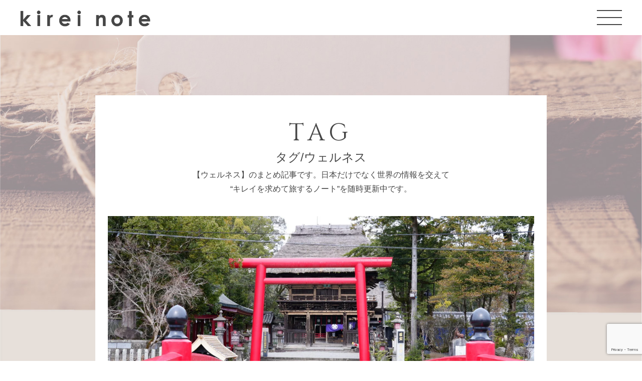

--- FILE ---
content_type: text/html; charset=UTF-8
request_url: https://kireinotes.com/tag/%E3%82%A6%E3%82%A7%E3%83%AB%E3%83%8D%E3%82%B9/
body_size: 26263
content:
<!doctype html>
<html>

<head>
	<!-- Google Tag Manager -->
	<script>
		(function(w, d, s, l, i) {
			w[l] = w[l] || [];
			w[l].push({
				'gtm.start': new Date().getTime(),
				event: 'gtm.js'
			});
			var f = d.getElementsByTagName(s)[0],
				j = d.createElement(s),
				dl = l != 'dataLayer' ? '&l=' + l : '';
			j.async = true;
			j.src =
				'https://www.googletagmanager.com/gtm.js?id=' + i + dl;
			f.parentNode.insertBefore(j, f);
		})(window, document, 'script', 'dataLayer', 'GTM-PM3HTQH');
	</script>
	<!-- End Google Tag Manager -->

	<meta charset="UTF-8">
	<meta name="viewport" content="width=device-width,initial-scale=1">
	<!-- Google Tag Manager (noscript) -->
	<!-- <noscript>
			<iframe src="https://www.googletagmanager.com/ns.html?id=GTM-NQZFS6G" height="0" width="0" style="display:none;visibility:hidden"></iframe>
		</noscript> -->
	<!-- End Google Tag Manager (noscript) -->
	
		<!-- All in One SEO 4.5.3.1 - aioseo.com -->
		<meta name="robots" content="max-image-preview:large" />
		<link rel="canonical" href="https://kireinotes.com/tag/%E3%82%A6%E3%82%A7%E3%83%AB%E3%83%8D%E3%82%B9/" />
		<link rel="next" href="https://kireinotes.com/tag/%E3%82%A6%E3%82%A7%E3%83%AB%E3%83%8D%E3%82%B9/page/2/" />
		<meta name="generator" content="All in One SEO (AIOSEO) 4.5.3.1" />
		<script type="application/ld+json" class="aioseo-schema">
			{"@context":"https:\/\/schema.org","@graph":[{"@type":"BreadcrumbList","@id":"https:\/\/kireinotes.com\/tag\/%E3%82%A6%E3%82%A7%E3%83%AB%E3%83%8D%E3%82%B9\/#breadcrumblist","itemListElement":[{"@type":"ListItem","@id":"https:\/\/kireinotes.com\/#listItem","position":1,"name":"\u5bb6","item":"https:\/\/kireinotes.com\/","nextItem":"https:\/\/kireinotes.com\/tag\/%e3%82%a6%e3%82%a7%e3%83%ab%e3%83%8d%e3%82%b9\/#listItem"},{"@type":"ListItem","@id":"https:\/\/kireinotes.com\/tag\/%e3%82%a6%e3%82%a7%e3%83%ab%e3%83%8d%e3%82%b9\/#listItem","position":2,"name":"\u30a6\u30a7\u30eb\u30cd\u30b9","previousItem":"https:\/\/kireinotes.com\/#listItem"}]},{"@type":"CollectionPage","@id":"https:\/\/kireinotes.com\/tag\/%E3%82%A6%E3%82%A7%E3%83%AB%E3%83%8D%E3%82%B9\/#collectionpage","url":"https:\/\/kireinotes.com\/tag\/%E3%82%A6%E3%82%A7%E3%83%AB%E3%83%8D%E3%82%B9\/","name":"\u30a6\u30a7\u30eb\u30cd\u30b9 | \u30ad\u30ec\u30a4\u30ce\u30fc\u30c8","inLanguage":"ja","isPartOf":{"@id":"https:\/\/kireinotes.com\/#website"},"breadcrumb":{"@id":"https:\/\/kireinotes.com\/tag\/%E3%82%A6%E3%82%A7%E3%83%AB%E3%83%8D%E3%82%B9\/#breadcrumblist"}},{"@type":"Organization","@id":"https:\/\/kireinotes.com\/#organization","name":"\u30ad\u30ec\u30a4\u30ce\u30fc\u30c8","url":"https:\/\/kireinotes.com\/","logo":{"@type":"ImageObject","url":"https:\/\/kireinotes.com\/wp\/wp-content\/uploads\/cropped-23d9cd585038c40e04bce7589a23ae10068f9d76_eyecatch_image-1.jpg","@id":"https:\/\/kireinotes.com\/tag\/%E3%82%A6%E3%82%A7%E3%83%AB%E3%83%8D%E3%82%B9\/#organizationLogo","width":512,"height":512},"image":{"@id":"https:\/\/kireinotes.com\/#organizationLogo"}},{"@type":"WebSite","@id":"https:\/\/kireinotes.com\/#website","url":"https:\/\/kireinotes.com\/","name":"\u30ad\u30ec\u30a4\u30ce\u30fc\u30c8","description":"\u65e5\u672c\u3068\u4e16\u754c\u306b\u6e80\u3061\u6ea2\u308c\u3066\u3044\u308b\u201c\u30ad\u30ec\u30a4\u201c\u3092\u3055\u304c\u3057\u3066\u3001\u65c5\u3092\u3059\u308b\u4eba\u306e\u30ce\u30fc\u30c8","inLanguage":"ja","publisher":{"@id":"https:\/\/kireinotes.com\/#organization"}}]}
		</script>
		<!-- All in One SEO -->

<link rel='dns-prefetch' href='//www.google.com' />
<link rel="alternate" type="application/rss+xml" title="キレイノート &raquo; ウェルネス タグのフィード" href="https://kireinotes.com/tag/%e3%82%a6%e3%82%a7%e3%83%ab%e3%83%8d%e3%82%b9/feed/" />
<style id='wp-img-auto-sizes-contain-inline-css' type='text/css'>
img:is([sizes=auto i],[sizes^="auto," i]){contain-intrinsic-size:3000px 1500px}
/*# sourceURL=wp-img-auto-sizes-contain-inline-css */
</style>
<style id='wp-block-library-inline-css' type='text/css'>
:root{--wp-block-synced-color:#7a00df;--wp-block-synced-color--rgb:122,0,223;--wp-bound-block-color:var(--wp-block-synced-color);--wp-editor-canvas-background:#ddd;--wp-admin-theme-color:#007cba;--wp-admin-theme-color--rgb:0,124,186;--wp-admin-theme-color-darker-10:#006ba1;--wp-admin-theme-color-darker-10--rgb:0,107,160.5;--wp-admin-theme-color-darker-20:#005a87;--wp-admin-theme-color-darker-20--rgb:0,90,135;--wp-admin-border-width-focus:2px}@media (min-resolution:192dpi){:root{--wp-admin-border-width-focus:1.5px}}.wp-element-button{cursor:pointer}:root .has-very-light-gray-background-color{background-color:#eee}:root .has-very-dark-gray-background-color{background-color:#313131}:root .has-very-light-gray-color{color:#eee}:root .has-very-dark-gray-color{color:#313131}:root .has-vivid-green-cyan-to-vivid-cyan-blue-gradient-background{background:linear-gradient(135deg,#00d084,#0693e3)}:root .has-purple-crush-gradient-background{background:linear-gradient(135deg,#34e2e4,#4721fb 50%,#ab1dfe)}:root .has-hazy-dawn-gradient-background{background:linear-gradient(135deg,#faaca8,#dad0ec)}:root .has-subdued-olive-gradient-background{background:linear-gradient(135deg,#fafae1,#67a671)}:root .has-atomic-cream-gradient-background{background:linear-gradient(135deg,#fdd79a,#004a59)}:root .has-nightshade-gradient-background{background:linear-gradient(135deg,#330968,#31cdcf)}:root .has-midnight-gradient-background{background:linear-gradient(135deg,#020381,#2874fc)}:root{--wp--preset--font-size--normal:16px;--wp--preset--font-size--huge:42px}.has-regular-font-size{font-size:1em}.has-larger-font-size{font-size:2.625em}.has-normal-font-size{font-size:var(--wp--preset--font-size--normal)}.has-huge-font-size{font-size:var(--wp--preset--font-size--huge)}.has-text-align-center{text-align:center}.has-text-align-left{text-align:left}.has-text-align-right{text-align:right}.has-fit-text{white-space:nowrap!important}#end-resizable-editor-section{display:none}.aligncenter{clear:both}.items-justified-left{justify-content:flex-start}.items-justified-center{justify-content:center}.items-justified-right{justify-content:flex-end}.items-justified-space-between{justify-content:space-between}.screen-reader-text{border:0;clip-path:inset(50%);height:1px;margin:-1px;overflow:hidden;padding:0;position:absolute;width:1px;word-wrap:normal!important}.screen-reader-text:focus{background-color:#ddd;clip-path:none;color:#444;display:block;font-size:1em;height:auto;left:5px;line-height:normal;padding:15px 23px 14px;text-decoration:none;top:5px;width:auto;z-index:100000}html :where(.has-border-color){border-style:solid}html :where([style*=border-top-color]){border-top-style:solid}html :where([style*=border-right-color]){border-right-style:solid}html :where([style*=border-bottom-color]){border-bottom-style:solid}html :where([style*=border-left-color]){border-left-style:solid}html :where([style*=border-width]){border-style:solid}html :where([style*=border-top-width]){border-top-style:solid}html :where([style*=border-right-width]){border-right-style:solid}html :where([style*=border-bottom-width]){border-bottom-style:solid}html :where([style*=border-left-width]){border-left-style:solid}html :where(img[class*=wp-image-]){height:auto;max-width:100%}:where(figure){margin:0 0 1em}html :where(.is-position-sticky){--wp-admin--admin-bar--position-offset:var(--wp-admin--admin-bar--height,0px)}@media screen and (max-width:600px){html :where(.is-position-sticky){--wp-admin--admin-bar--position-offset:0px}}
.has-text-align-justify{text-align:justify;}

/*# sourceURL=wp-block-library-inline-css */
</style><style id='global-styles-inline-css' type='text/css'>
:root{--wp--preset--aspect-ratio--square: 1;--wp--preset--aspect-ratio--4-3: 4/3;--wp--preset--aspect-ratio--3-4: 3/4;--wp--preset--aspect-ratio--3-2: 3/2;--wp--preset--aspect-ratio--2-3: 2/3;--wp--preset--aspect-ratio--16-9: 16/9;--wp--preset--aspect-ratio--9-16: 9/16;--wp--preset--color--black: #000000;--wp--preset--color--cyan-bluish-gray: #abb8c3;--wp--preset--color--white: #ffffff;--wp--preset--color--pale-pink: #f78da7;--wp--preset--color--vivid-red: #cf2e2e;--wp--preset--color--luminous-vivid-orange: #ff6900;--wp--preset--color--luminous-vivid-amber: #fcb900;--wp--preset--color--light-green-cyan: #7bdcb5;--wp--preset--color--vivid-green-cyan: #00d084;--wp--preset--color--pale-cyan-blue: #8ed1fc;--wp--preset--color--vivid-cyan-blue: #0693e3;--wp--preset--color--vivid-purple: #9b51e0;--wp--preset--gradient--vivid-cyan-blue-to-vivid-purple: linear-gradient(135deg,rgb(6,147,227) 0%,rgb(155,81,224) 100%);--wp--preset--gradient--light-green-cyan-to-vivid-green-cyan: linear-gradient(135deg,rgb(122,220,180) 0%,rgb(0,208,130) 100%);--wp--preset--gradient--luminous-vivid-amber-to-luminous-vivid-orange: linear-gradient(135deg,rgb(252,185,0) 0%,rgb(255,105,0) 100%);--wp--preset--gradient--luminous-vivid-orange-to-vivid-red: linear-gradient(135deg,rgb(255,105,0) 0%,rgb(207,46,46) 100%);--wp--preset--gradient--very-light-gray-to-cyan-bluish-gray: linear-gradient(135deg,rgb(238,238,238) 0%,rgb(169,184,195) 100%);--wp--preset--gradient--cool-to-warm-spectrum: linear-gradient(135deg,rgb(74,234,220) 0%,rgb(151,120,209) 20%,rgb(207,42,186) 40%,rgb(238,44,130) 60%,rgb(251,105,98) 80%,rgb(254,248,76) 100%);--wp--preset--gradient--blush-light-purple: linear-gradient(135deg,rgb(255,206,236) 0%,rgb(152,150,240) 100%);--wp--preset--gradient--blush-bordeaux: linear-gradient(135deg,rgb(254,205,165) 0%,rgb(254,45,45) 50%,rgb(107,0,62) 100%);--wp--preset--gradient--luminous-dusk: linear-gradient(135deg,rgb(255,203,112) 0%,rgb(199,81,192) 50%,rgb(65,88,208) 100%);--wp--preset--gradient--pale-ocean: linear-gradient(135deg,rgb(255,245,203) 0%,rgb(182,227,212) 50%,rgb(51,167,181) 100%);--wp--preset--gradient--electric-grass: linear-gradient(135deg,rgb(202,248,128) 0%,rgb(113,206,126) 100%);--wp--preset--gradient--midnight: linear-gradient(135deg,rgb(2,3,129) 0%,rgb(40,116,252) 100%);--wp--preset--font-size--small: 13px;--wp--preset--font-size--medium: 20px;--wp--preset--font-size--large: 36px;--wp--preset--font-size--x-large: 42px;--wp--preset--spacing--20: 0.44rem;--wp--preset--spacing--30: 0.67rem;--wp--preset--spacing--40: 1rem;--wp--preset--spacing--50: 1.5rem;--wp--preset--spacing--60: 2.25rem;--wp--preset--spacing--70: 3.38rem;--wp--preset--spacing--80: 5.06rem;--wp--preset--shadow--natural: 6px 6px 9px rgba(0, 0, 0, 0.2);--wp--preset--shadow--deep: 12px 12px 50px rgba(0, 0, 0, 0.4);--wp--preset--shadow--sharp: 6px 6px 0px rgba(0, 0, 0, 0.2);--wp--preset--shadow--outlined: 6px 6px 0px -3px rgb(255, 255, 255), 6px 6px rgb(0, 0, 0);--wp--preset--shadow--crisp: 6px 6px 0px rgb(0, 0, 0);}:where(.is-layout-flex){gap: 0.5em;}:where(.is-layout-grid){gap: 0.5em;}body .is-layout-flex{display: flex;}.is-layout-flex{flex-wrap: wrap;align-items: center;}.is-layout-flex > :is(*, div){margin: 0;}body .is-layout-grid{display: grid;}.is-layout-grid > :is(*, div){margin: 0;}:where(.wp-block-columns.is-layout-flex){gap: 2em;}:where(.wp-block-columns.is-layout-grid){gap: 2em;}:where(.wp-block-post-template.is-layout-flex){gap: 1.25em;}:where(.wp-block-post-template.is-layout-grid){gap: 1.25em;}.has-black-color{color: var(--wp--preset--color--black) !important;}.has-cyan-bluish-gray-color{color: var(--wp--preset--color--cyan-bluish-gray) !important;}.has-white-color{color: var(--wp--preset--color--white) !important;}.has-pale-pink-color{color: var(--wp--preset--color--pale-pink) !important;}.has-vivid-red-color{color: var(--wp--preset--color--vivid-red) !important;}.has-luminous-vivid-orange-color{color: var(--wp--preset--color--luminous-vivid-orange) !important;}.has-luminous-vivid-amber-color{color: var(--wp--preset--color--luminous-vivid-amber) !important;}.has-light-green-cyan-color{color: var(--wp--preset--color--light-green-cyan) !important;}.has-vivid-green-cyan-color{color: var(--wp--preset--color--vivid-green-cyan) !important;}.has-pale-cyan-blue-color{color: var(--wp--preset--color--pale-cyan-blue) !important;}.has-vivid-cyan-blue-color{color: var(--wp--preset--color--vivid-cyan-blue) !important;}.has-vivid-purple-color{color: var(--wp--preset--color--vivid-purple) !important;}.has-black-background-color{background-color: var(--wp--preset--color--black) !important;}.has-cyan-bluish-gray-background-color{background-color: var(--wp--preset--color--cyan-bluish-gray) !important;}.has-white-background-color{background-color: var(--wp--preset--color--white) !important;}.has-pale-pink-background-color{background-color: var(--wp--preset--color--pale-pink) !important;}.has-vivid-red-background-color{background-color: var(--wp--preset--color--vivid-red) !important;}.has-luminous-vivid-orange-background-color{background-color: var(--wp--preset--color--luminous-vivid-orange) !important;}.has-luminous-vivid-amber-background-color{background-color: var(--wp--preset--color--luminous-vivid-amber) !important;}.has-light-green-cyan-background-color{background-color: var(--wp--preset--color--light-green-cyan) !important;}.has-vivid-green-cyan-background-color{background-color: var(--wp--preset--color--vivid-green-cyan) !important;}.has-pale-cyan-blue-background-color{background-color: var(--wp--preset--color--pale-cyan-blue) !important;}.has-vivid-cyan-blue-background-color{background-color: var(--wp--preset--color--vivid-cyan-blue) !important;}.has-vivid-purple-background-color{background-color: var(--wp--preset--color--vivid-purple) !important;}.has-black-border-color{border-color: var(--wp--preset--color--black) !important;}.has-cyan-bluish-gray-border-color{border-color: var(--wp--preset--color--cyan-bluish-gray) !important;}.has-white-border-color{border-color: var(--wp--preset--color--white) !important;}.has-pale-pink-border-color{border-color: var(--wp--preset--color--pale-pink) !important;}.has-vivid-red-border-color{border-color: var(--wp--preset--color--vivid-red) !important;}.has-luminous-vivid-orange-border-color{border-color: var(--wp--preset--color--luminous-vivid-orange) !important;}.has-luminous-vivid-amber-border-color{border-color: var(--wp--preset--color--luminous-vivid-amber) !important;}.has-light-green-cyan-border-color{border-color: var(--wp--preset--color--light-green-cyan) !important;}.has-vivid-green-cyan-border-color{border-color: var(--wp--preset--color--vivid-green-cyan) !important;}.has-pale-cyan-blue-border-color{border-color: var(--wp--preset--color--pale-cyan-blue) !important;}.has-vivid-cyan-blue-border-color{border-color: var(--wp--preset--color--vivid-cyan-blue) !important;}.has-vivid-purple-border-color{border-color: var(--wp--preset--color--vivid-purple) !important;}.has-vivid-cyan-blue-to-vivid-purple-gradient-background{background: var(--wp--preset--gradient--vivid-cyan-blue-to-vivid-purple) !important;}.has-light-green-cyan-to-vivid-green-cyan-gradient-background{background: var(--wp--preset--gradient--light-green-cyan-to-vivid-green-cyan) !important;}.has-luminous-vivid-amber-to-luminous-vivid-orange-gradient-background{background: var(--wp--preset--gradient--luminous-vivid-amber-to-luminous-vivid-orange) !important;}.has-luminous-vivid-orange-to-vivid-red-gradient-background{background: var(--wp--preset--gradient--luminous-vivid-orange-to-vivid-red) !important;}.has-very-light-gray-to-cyan-bluish-gray-gradient-background{background: var(--wp--preset--gradient--very-light-gray-to-cyan-bluish-gray) !important;}.has-cool-to-warm-spectrum-gradient-background{background: var(--wp--preset--gradient--cool-to-warm-spectrum) !important;}.has-blush-light-purple-gradient-background{background: var(--wp--preset--gradient--blush-light-purple) !important;}.has-blush-bordeaux-gradient-background{background: var(--wp--preset--gradient--blush-bordeaux) !important;}.has-luminous-dusk-gradient-background{background: var(--wp--preset--gradient--luminous-dusk) !important;}.has-pale-ocean-gradient-background{background: var(--wp--preset--gradient--pale-ocean) !important;}.has-electric-grass-gradient-background{background: var(--wp--preset--gradient--electric-grass) !important;}.has-midnight-gradient-background{background: var(--wp--preset--gradient--midnight) !important;}.has-small-font-size{font-size: var(--wp--preset--font-size--small) !important;}.has-medium-font-size{font-size: var(--wp--preset--font-size--medium) !important;}.has-large-font-size{font-size: var(--wp--preset--font-size--large) !important;}.has-x-large-font-size{font-size: var(--wp--preset--font-size--x-large) !important;}
/*# sourceURL=global-styles-inline-css */
</style>

<style id='classic-theme-styles-inline-css' type='text/css'>
/*! This file is auto-generated */
.wp-block-button__link{color:#fff;background-color:#32373c;border-radius:9999px;box-shadow:none;text-decoration:none;padding:calc(.667em + 2px) calc(1.333em + 2px);font-size:1.125em}.wp-block-file__button{background:#32373c;color:#fff;text-decoration:none}
/*# sourceURL=/wp-includes/css/classic-themes.min.css */
</style>
<link rel='stylesheet' id='contact-form-7-css' href='https://kireinotes.com/wp/wp-content/plugins/contact-form-7/includes/css/styles.css?ver=5.6.4' type='text/css' media='all' />
<link rel='stylesheet' id='wordpress-popular-posts-css-css' href='https://kireinotes.com/wp/wp-content/plugins/wordpress-popular-posts/assets/css/wpp.css?ver=6.4.0' type='text/css' media='all' />
<link rel='stylesheet' id='yop-public-css' href='https://kireinotes.com/wp/wp-content/plugins/yop-poll-pro/public/assets/css/yop-poll-public-6.5.1.css?ver=6.9' type='text/css' media='all' />
<link rel='stylesheet' id='jetpack_css-css' href='https://kireinotes.com/wp/wp-content/plugins/jetpack/css/jetpack.css?ver=11.5.3' type='text/css' media='all' />
<script type="application/json" id="wpp-json">

{"sampling_active":0,"sampling_rate":100,"ajax_url":"https:\/\/kireinotes.com\/wp-json\/wordpress-popular-posts\/v1\/popular-posts","api_url":"https:\/\/kireinotes.com\/wp-json\/wordpress-popular-posts","ID":0,"token":"93a385a6af","lang":0,"debug":0}
//# sourceURL=wpp-json

</script>
<script type="text/javascript" src="https://kireinotes.com/wp/wp-content/plugins/wordpress-popular-posts/assets/js/wpp.min.js?ver=6.4.0" id="wpp-js-js"></script>
<script type="text/javascript" src="https://kireinotes.com/wp/wp-includes/js/jquery/jquery.min.js?ver=3.7.1" id="jquery-core-js"></script>
<script type="text/javascript" src="https://kireinotes.com/wp/wp-includes/js/jquery/jquery-migrate.min.js?ver=3.4.1" id="jquery-migrate-js"></script>
<link rel="https://api.w.org/" href="https://kireinotes.com/wp-json/" /><link rel="alternate" title="JSON" type="application/json" href="https://kireinotes.com/wp-json/wp/v2/tags/590" /><link rel="EditURI" type="application/rsd+xml" title="RSD" href="https://kireinotes.com/wp/xmlrpc.php?rsd" />
	<style>img#wpstats{display:none}</style>
		            <style id="wpp-loading-animation-styles">@-webkit-keyframes bgslide{from{background-position-x:0}to{background-position-x:-200%}}@keyframes bgslide{from{background-position-x:0}to{background-position-x:-200%}}.wpp-widget-placeholder,.wpp-widget-block-placeholder,.wpp-shortcode-placeholder{margin:0 auto;width:60px;height:3px;background:#dd3737;background:linear-gradient(90deg,#dd3737 0%,#571313 10%,#dd3737 100%);background-size:200% auto;border-radius:3px;-webkit-animation:bgslide 1s infinite linear;animation:bgslide 1s infinite linear}</style>
            <noscript><style>.lazyload[data-src]{display:none !important;}</style></noscript><style>.lazyload{background-image:none !important;}.lazyload:before{background-image:none !important;}</style><style type="text/css">.saboxplugin-wrap{-webkit-box-sizing:border-box;-moz-box-sizing:border-box;-ms-box-sizing:border-box;box-sizing:border-box;border:1px solid #eee;width:100%;clear:both;display:block;overflow:hidden;word-wrap:break-word;position:relative}.saboxplugin-wrap .saboxplugin-gravatar{float:left;padding:0 20px 20px 20px}.saboxplugin-wrap .saboxplugin-gravatar img{max-width:100px;height:auto;border-radius:0;}.saboxplugin-wrap .saboxplugin-authorname{font-size:18px;line-height:1;margin:20px 0 0 20px;display:block}.saboxplugin-wrap .saboxplugin-authorname a{text-decoration:none}.saboxplugin-wrap .saboxplugin-authorname a:focus{outline:0}.saboxplugin-wrap .saboxplugin-desc{display:block;margin:5px 20px}.saboxplugin-wrap .saboxplugin-desc a{text-decoration:underline}.saboxplugin-wrap .saboxplugin-desc p{margin:5px 0 12px}.saboxplugin-wrap .saboxplugin-web{margin:0 20px 15px;text-align:left}.saboxplugin-wrap .sab-web-position{text-align:right}.saboxplugin-wrap .saboxplugin-web a{color:#ccc;text-decoration:none}.saboxplugin-wrap .saboxplugin-socials{position:relative;display:block;background:#fcfcfc;padding:5px;border-top:1px solid #eee}.saboxplugin-wrap .saboxplugin-socials a svg{width:20px;height:20px}.saboxplugin-wrap .saboxplugin-socials a svg .st2{fill:#fff; transform-origin:center center;}.saboxplugin-wrap .saboxplugin-socials a svg .st1{fill:rgba(0,0,0,.3)}.saboxplugin-wrap .saboxplugin-socials a:hover{opacity:.8;-webkit-transition:opacity .4s;-moz-transition:opacity .4s;-o-transition:opacity .4s;transition:opacity .4s;box-shadow:none!important;-webkit-box-shadow:none!important}.saboxplugin-wrap .saboxplugin-socials .saboxplugin-icon-color{box-shadow:none;padding:0;border:0;-webkit-transition:opacity .4s;-moz-transition:opacity .4s;-o-transition:opacity .4s;transition:opacity .4s;display:inline-block;color:#fff;font-size:0;text-decoration:inherit;margin:5px;-webkit-border-radius:0;-moz-border-radius:0;-ms-border-radius:0;-o-border-radius:0;border-radius:0;overflow:hidden}.saboxplugin-wrap .saboxplugin-socials .saboxplugin-icon-grey{text-decoration:inherit;box-shadow:none;position:relative;display:-moz-inline-stack;display:inline-block;vertical-align:middle;zoom:1;margin:10px 5px;color:#444;fill:#444}.clearfix:after,.clearfix:before{content:' ';display:table;line-height:0;clear:both}.ie7 .clearfix{zoom:1}.saboxplugin-socials.sabox-colored .saboxplugin-icon-color .sab-twitch{border-color:#38245c}.saboxplugin-socials.sabox-colored .saboxplugin-icon-color .sab-addthis{border-color:#e91c00}.saboxplugin-socials.sabox-colored .saboxplugin-icon-color .sab-behance{border-color:#003eb0}.saboxplugin-socials.sabox-colored .saboxplugin-icon-color .sab-delicious{border-color:#06c}.saboxplugin-socials.sabox-colored .saboxplugin-icon-color .sab-deviantart{border-color:#036824}.saboxplugin-socials.sabox-colored .saboxplugin-icon-color .sab-digg{border-color:#00327c}.saboxplugin-socials.sabox-colored .saboxplugin-icon-color .sab-dribbble{border-color:#ba1655}.saboxplugin-socials.sabox-colored .saboxplugin-icon-color .sab-facebook{border-color:#1e2e4f}.saboxplugin-socials.sabox-colored .saboxplugin-icon-color .sab-flickr{border-color:#003576}.saboxplugin-socials.sabox-colored .saboxplugin-icon-color .sab-github{border-color:#264874}.saboxplugin-socials.sabox-colored .saboxplugin-icon-color .sab-google{border-color:#0b51c5}.saboxplugin-socials.sabox-colored .saboxplugin-icon-color .sab-googleplus{border-color:#96271a}.saboxplugin-socials.sabox-colored .saboxplugin-icon-color .sab-html5{border-color:#902e13}.saboxplugin-socials.sabox-colored .saboxplugin-icon-color .sab-instagram{border-color:#1630aa}.saboxplugin-socials.sabox-colored .saboxplugin-icon-color .sab-linkedin{border-color:#00344f}.saboxplugin-socials.sabox-colored .saboxplugin-icon-color .sab-pinterest{border-color:#5b040e}.saboxplugin-socials.sabox-colored .saboxplugin-icon-color .sab-reddit{border-color:#992900}.saboxplugin-socials.sabox-colored .saboxplugin-icon-color .sab-rss{border-color:#a43b0a}.saboxplugin-socials.sabox-colored .saboxplugin-icon-color .sab-sharethis{border-color:#5d8420}.saboxplugin-socials.sabox-colored .saboxplugin-icon-color .sab-skype{border-color:#00658a}.saboxplugin-socials.sabox-colored .saboxplugin-icon-color .sab-soundcloud{border-color:#995200}.saboxplugin-socials.sabox-colored .saboxplugin-icon-color .sab-spotify{border-color:#0f612c}.saboxplugin-socials.sabox-colored .saboxplugin-icon-color .sab-stackoverflow{border-color:#a95009}.saboxplugin-socials.sabox-colored .saboxplugin-icon-color .sab-steam{border-color:#006388}.saboxplugin-socials.sabox-colored .saboxplugin-icon-color .sab-user_email{border-color:#b84e05}.saboxplugin-socials.sabox-colored .saboxplugin-icon-color .sab-stumbleUpon{border-color:#9b280e}.saboxplugin-socials.sabox-colored .saboxplugin-icon-color .sab-tumblr{border-color:#10151b}.saboxplugin-socials.sabox-colored .saboxplugin-icon-color .sab-twitter{border-color:#0967a0}.saboxplugin-socials.sabox-colored .saboxplugin-icon-color .sab-vimeo{border-color:#0d7091}.saboxplugin-socials.sabox-colored .saboxplugin-icon-color .sab-windows{border-color:#003f71}.saboxplugin-socials.sabox-colored .saboxplugin-icon-color .sab-whatsapp{border-color:#003f71}.saboxplugin-socials.sabox-colored .saboxplugin-icon-color .sab-wordpress{border-color:#0f3647}.saboxplugin-socials.sabox-colored .saboxplugin-icon-color .sab-yahoo{border-color:#14002d}.saboxplugin-socials.sabox-colored .saboxplugin-icon-color .sab-youtube{border-color:#900}.saboxplugin-socials.sabox-colored .saboxplugin-icon-color .sab-xing{border-color:#000202}.saboxplugin-socials.sabox-colored .saboxplugin-icon-color .sab-mixcloud{border-color:#2475a0}.saboxplugin-socials.sabox-colored .saboxplugin-icon-color .sab-vk{border-color:#243549}.saboxplugin-socials.sabox-colored .saboxplugin-icon-color .sab-medium{border-color:#00452c}.saboxplugin-socials.sabox-colored .saboxplugin-icon-color .sab-quora{border-color:#420e00}.saboxplugin-socials.sabox-colored .saboxplugin-icon-color .sab-meetup{border-color:#9b181c}.saboxplugin-socials.sabox-colored .saboxplugin-icon-color .sab-goodreads{border-color:#000}.saboxplugin-socials.sabox-colored .saboxplugin-icon-color .sab-snapchat{border-color:#999700}.saboxplugin-socials.sabox-colored .saboxplugin-icon-color .sab-500px{border-color:#00557f}.saboxplugin-socials.sabox-colored .saboxplugin-icon-color .sab-mastodont{border-color:#185886}.sabox-plus-item{margin-bottom:20px}@media screen and (max-width:480px){.saboxplugin-wrap{text-align:center}.saboxplugin-wrap .saboxplugin-gravatar{float:none;padding:20px 0;text-align:center;margin:0 auto;display:block}.saboxplugin-wrap .saboxplugin-gravatar img{float:none;display:inline-block;display:-moz-inline-stack;vertical-align:middle;zoom:1}.saboxplugin-wrap .saboxplugin-desc{margin:0 10px 20px;text-align:center}.saboxplugin-wrap .saboxplugin-authorname{text-align:center;margin:10px 0 20px}}body .saboxplugin-authorname a,body .saboxplugin-authorname a:hover{box-shadow:none;-webkit-box-shadow:none}a.sab-profile-edit{font-size:16px!important;line-height:1!important}.sab-edit-settings a,a.sab-profile-edit{color:#0073aa!important;box-shadow:none!important;-webkit-box-shadow:none!important}.sab-edit-settings{margin-right:15px;position:absolute;right:0;z-index:2;bottom:10px;line-height:20px}.sab-edit-settings i{margin-left:5px}.saboxplugin-socials{line-height:1!important}.rtl .saboxplugin-wrap .saboxplugin-gravatar{float:right}.rtl .saboxplugin-wrap .saboxplugin-authorname{display:flex;align-items:center}.rtl .saboxplugin-wrap .saboxplugin-authorname .sab-profile-edit{margin-right:10px}.rtl .sab-edit-settings{right:auto;left:0}img.sab-custom-avatar{max-width:75px;}.saboxplugin-wrap {margin-top:0px; margin-bottom:0px; padding: 0px 0px }.saboxplugin-wrap .saboxplugin-authorname {font-size:18px; line-height:25px;}.saboxplugin-wrap .saboxplugin-desc p, .saboxplugin-wrap .saboxplugin-desc {font-size:14px !important; line-height:21px !important;}.saboxplugin-wrap .saboxplugin-web {font-size:14px;}.saboxplugin-wrap .saboxplugin-socials a svg {width:18px;height:18px;}</style><link rel="icon" href="https://kireinotes.com/wp/wp-content/uploads/2022/08/cropped-kirei_note_favicon_512_512-32x32.png" sizes="32x32" />
<link rel="icon" href="https://kireinotes.com/wp/wp-content/uploads/2022/08/cropped-kirei_note_favicon_512_512-192x192.png" sizes="192x192" />
<link rel="apple-touch-icon" href="https://kireinotes.com/wp/wp-content/uploads/2022/08/cropped-kirei_note_favicon_512_512-180x180.png" />
<meta name="msapplication-TileImage" content="https://kireinotes.com/wp/wp-content/uploads/2022/08/cropped-kirei_note_favicon_512_512-270x270.png" />
	<script src="https://ajax.googleapis.com/ajax/libs/jquery/3.3.1/jquery.min.js"></script>
	<script src="https://kireinotes.com/wp/wp-content/themes/kireinote_new/js/modernizr.js"></script>
	<link href="https://kireinotes.com/wp/wp-content/themes/kireinote_new/slider/swiper.min.css" rel="stylesheet" type="text/css">
	<link href="https://cdn.jsdelivr.net/npm/@splidejs/splide@4.1.4/dist/css/splide.min.css" rel="stylesheet">
	<link href="https://kireinotes.com/wp/wp-content/themes/kireinote_new/style.css?=20260117-174326" rel="stylesheet" type="text/css">
	<link href="https://kireinotes.com/wp/wp-content/themes/kireinote_new/css/spstyle.css?=20260117-174326" media="screen and (max-width: 780px)" rel="stylesheet" type="text/css">
	<link href="https://kireinotes.com/wp/wp-content/themes/kireinote_new/css/layout.css?=20260117-174326" rel="stylesheet" type="text/css">
	<link href="https://kireinotes.com/wp/wp-content/themes/kireinote_new/css/common.css?=20260117-174326" rel="stylesheet" type="text/css">
	<link rel="preconnect" href="https://fonts.googleapis.com">
	<link rel="preconnect" href="https://fonts.gstatic.com" crossorigin>
	<link href="https://fonts.googleapis.com/css2?family=Cormorant+Garamond&display=swap" rel="stylesheet">
	<link href="https://fonts.googleapis.com/css2?family=Fjalla+One&family=Uchen&display=swap" rel="stylesheet">
			<link href="https://kireinotes.com/wp/wp-content/themes/kireinote_new/css/category.css?=20260117-174326" rel="stylesheet" type="text/css">
			<meta name="google-site-verification" content="rRQd4LQaknrjSRmEz3gWfTgUrlKnVGkECcoYiq4_6V0" />
	</head>

<body>
<script data-cfasync="false" data-no-defer="1">var ewww_webp_supported=false;</script>
	<!-- Google Tag Manager (noscript) -->
	<noscript><iframe src="https://www.googletagmanager.com/ns.html?id=GTM-PM3HTQH" height="0" width="0" style="display:none;visibility:hidden"></iframe></noscript>
	<!-- End Google Tag Manager (noscript) -->

	<!-- Google Tag Manager -->
	<!-- <script>
			(function(w,d,s,l,i){w[l]=w[l]||[];w[l].push({'gtm.start':
														  new Date().getTime(),event:'gtm.js'});var f=d.getElementsByTagName(s)[0],
				j=d.createElement(s),dl=l!='dataLayer'?'&l='+l:'';j.async=true;j.src=
					'https://www.googletagmanager.com/gtm.js?id='+i+dl;f.parentNode.insertBefore(j,f);
								})(window,document,'script','dataLayer','GTM-NQZFS6G');
		</script> -->
	<!-- End Google Tag Manager -->
	<!-- LINE Tag Base Code -->
	<script>
		(function(g, d, o) {
			g._ltq = g._ltq || [];
			g._lt = g._lt || function() {
				g._ltq.push(arguments)
			};
			var h = location.protocol === 'https:' ? 'https://d.line-scdn.net' : 'http://d.line-cdn.net';
			var s = d.createElement('script');
			s.async = 1;
			s.src = o || h + '/n/line_tag/public/release/v1/lt.js';
			var t = d.getElementsByTagName('script')[0];
			t.parentNode.insertBefore(s, t);
		})(window, document);
		_lt('init', {
			customerType: 'lap',
			tagId: '03fab986-09e2-4abb-80e0-dbfb8648e2d5'
		});
		_lt('send', 'pv', ['03fab986-09e2-4abb-80e0-dbfb8648e2d5']);
	</script>
	<noscript>
		<img height="1" width="1" style="display:none" src="https://tr.line.me/tag.gif?c_t=lap&t_id=03fab986-09e2-4abb-80e0-dbfb8648e2d5&e=pv&noscript=1" />
	</noscript>
	<!-- End LINE Tag Base Code -->
	<script src="https://kireinotes.com/wp/wp-content/themes/kireinote_new/slider/swiper.min.js"></script>
	<script src="https://cdn.jsdelivr.net/npm/@splidejs/splide@4.1.4/dist/js/splide.min.js"></script>
	<div id="overlay"></div>
	<header >
		<section class="signboard">
					<div class="logo"><a href="https://kireinotes.com/"><img src="[data-uri]" alt="KIREI NOTE" data-src="https://kireinotes.com/wp/wp-content/themes/kireinote_new/img/logo_tei.png" decoding="async" class="lazyload"><noscript><img src="https://kireinotes.com/wp/wp-content/themes/kireinote_new/img/logo_tei.png" alt="KIREI NOTE" data-eio="l"></noscript></a></div>
						<div class="menuBtn">
				<span></span><span></span><span></span>
			</div>
			<nav>
				<ul id="menu-header%e3%83%98%e3%83%83%e3%83%80%e3%83%bc%e3%83%a1%e3%83%8b%e3%83%a5%e3%83%bc" class="menu__wrap"><li id="menu-item-84641" class="menu-item menu-item-type-taxonomy menu-item-object-category menu-item-84641"><a href="https://kireinotes.com/category/beauty/" title="ビューティー">BEAUTY<span>ビューティー</span></a></li>
<li id="menu-item-84642" class="menu-item menu-item-type-taxonomy menu-item-object-category menu-item-84642"><a href="https://kireinotes.com/category/food/" title="フード">FOOD<span>フード</span></a></li>
<li id="menu-item-84643" class="menu-item menu-item-type-taxonomy menu-item-object-category menu-item-84643"><a href="https://kireinotes.com/category/lifestyle/" title="ライフスタイル">LIFESTYLE<span>ライフスタイル</span></a></li>
<li id="menu-item-84644" class="menu-item menu-item-type-taxonomy menu-item-object-category menu-item-84644"><a href="https://kireinotes.com/category/interview/" title="インタビュー">INTERVIEW<span>インタビュー</span></a></li>
<li id="menu-item-84645" class="menu-item menu-item-type-taxonomy menu-item-object-category menu-item-84645"><a href="https://kireinotes.com/category/serialstory/" title="連載">SPECIAL<span>連載</span></a></li>
</ul>				<div class="follow_us">
					<h2>FOLLOW US</h2>
					<div class="column sns">
						<figure>
							<a href="https://www.facebook.com/KIREI.NOTE/?modal=admin_todo_tour"><img src="[data-uri]" alt="facebook" data-src="https://kireinotes.com/wp/wp-content/themes/kireinote_new/img/icon-facebook.gif" decoding="async" class="lazyload"><noscript><img src="https://kireinotes.com/wp/wp-content/themes/kireinote_new/img/icon-facebook.gif" alt="facebook" data-eio="l"></noscript></a>
						</figure>
						<figure class="twitter">
							<a href="https://twitter.com/kireinote0915/"><img src="[data-uri]" alt="x" data-src="https://kireinotes.com/wp/wp-content/themes/kireinote_new/img/icon-twitter02.png" decoding="async" class="lazyload"><noscript><img src="https://kireinotes.com/wp/wp-content/themes/kireinote_new/img/icon-twitter02.png" alt="x" data-eio="l"></noscript></a>
						</figure>
						<figure>
							<a href="https://www.instagram.com/kirei_note/"><img src="[data-uri]" alt="instagram" data-src="https://kireinotes.com/wp/wp-content/themes/kireinote_new/img/icon-instagram.gif" decoding="async" class="lazyload"><noscript><img src="https://kireinotes.com/wp/wp-content/themes/kireinote_new/img/icon-instagram.gif" alt="instagram" data-eio="l"></noscript></a>
						</figure>
						<figure>
							<a href="https://page.line.me/831vozkl?openQeModal=true"><img src="[data-uri]" alt="LINE" data-src="https://kireinotes.com/wp/wp-content/themes/kireinote_new/img/icon-line.gif" decoding="async" class="lazyload"><noscript><img src="https://kireinotes.com/wp/wp-content/themes/kireinote_new/img/icon-line.gif" alt="LINE" data-eio="l"></noscript></a>
						</figure>
					</div>
				</div>
			</nav>
		</section>
			</header><main>
	<section class="bloglist tag">
		<div class="innerBox">
			<div class="title">
			<div class="ttl_en"><span>TAG</span></div>
			<h1 class="ttl_ja">タグ/ウェルネス</h1>
				<p>【ウェルネス】のまとめ記事です。<br class="sp">日本だけでなく世界の情報を交えて<br>“キレイを求めて旅するノート”を随時更新中です。</p>
			</div>
			<div class="column list">
								<article class="post">
					<a href="https://kireinotes.com/91827-2/">
						<figure>
							<p class="icon">NEW</p>
							<img width="1920" height="1280" src="[data-uri]" class="attachment-post-thumbnail size-post-thumbnail wp-post-image lazyload" alt="" decoding="async" fetchpriority="high"  sizes="(max-width: 1920px) 100vw, 1920px" data-src="https://kireinotes.com/wp/wp-content/uploads/2025/07/DSC08766.jpg" data-srcset="https://kireinotes.com/wp/wp-content/uploads/2025/07/DSC08766.jpg 1920w, https://kireinotes.com/wp/wp-content/uploads/2025/07/DSC08766-300x200.jpg 300w, https://kireinotes.com/wp/wp-content/uploads/2025/07/DSC08766-1024x683.jpg 1024w, https://kireinotes.com/wp/wp-content/uploads/2025/07/DSC08766-768x512.jpg 768w, https://kireinotes.com/wp/wp-content/uploads/2025/07/DSC08766-1600x1067.jpg 1600w, https://kireinotes.com/wp/wp-content/uploads/2025/07/DSC08766-1536x1024.jpg 1536w" /><noscript><img width="1920" height="1280" src="https://kireinotes.com/wp/wp-content/uploads/2025/07/DSC08766.jpg" class="attachment-post-thumbnail size-post-thumbnail wp-post-image" alt="" decoding="async" fetchpriority="high" srcset="https://kireinotes.com/wp/wp-content/uploads/2025/07/DSC08766.jpg 1920w, https://kireinotes.com/wp/wp-content/uploads/2025/07/DSC08766-300x200.jpg 300w, https://kireinotes.com/wp/wp-content/uploads/2025/07/DSC08766-1024x683.jpg 1024w, https://kireinotes.com/wp/wp-content/uploads/2025/07/DSC08766-768x512.jpg 768w, https://kireinotes.com/wp/wp-content/uploads/2025/07/DSC08766-1600x1067.jpg 1600w, https://kireinotes.com/wp/wp-content/uploads/2025/07/DSC08766-1536x1024.jpg 1536w" sizes="(max-width: 1920px) 100vw, 1920px" data-eio="l" /></noscript>						</figure>
						<div class="text">
							<h3>熊本豪雨から5年。最強開運スポット国宝・青井神社と人吉温泉を巡る1泊2日旅</h3>
										<!-- <p class="tax ">LIFESTYLE</p> -->

									<p class="tax lifestyle">
										LIFESTYLE									</p>
							<div class="column addition">
								<!-- <p class="category">国別</p> -->
								<p class="date">2025.07.16</p>
							</div>
						</div>
					</a>
				</article>
								<article class="post">
					<a href="https://kireinotes.com/90897-2/">
						<figure>
							<p class="icon">NEW</p>
							<img width="1440" height="1080" src="[data-uri]" class="attachment-post-thumbnail size-post-thumbnail wp-post-image lazyload" alt="" decoding="async"  sizes="(max-width: 1440px) 100vw, 1440px" data-src="https://kireinotes.com/wp/wp-content/uploads/2025/05/5B45E9D9-7062-4F92-B99C-49DA4B1C0001.jpg" data-srcset="https://kireinotes.com/wp/wp-content/uploads/2025/05/5B45E9D9-7062-4F92-B99C-49DA4B1C0001.jpg 1440w, https://kireinotes.com/wp/wp-content/uploads/2025/05/5B45E9D9-7062-4F92-B99C-49DA4B1C0001-300x225.jpg 300w, https://kireinotes.com/wp/wp-content/uploads/2025/05/5B45E9D9-7062-4F92-B99C-49DA4B1C0001-1024x768.jpg 1024w, https://kireinotes.com/wp/wp-content/uploads/2025/05/5B45E9D9-7062-4F92-B99C-49DA4B1C0001-768x576.jpg 768w" /><noscript><img width="1440" height="1080" src="https://kireinotes.com/wp/wp-content/uploads/2025/05/5B45E9D9-7062-4F92-B99C-49DA4B1C0001.jpg" class="attachment-post-thumbnail size-post-thumbnail wp-post-image" alt="" decoding="async" srcset="https://kireinotes.com/wp/wp-content/uploads/2025/05/5B45E9D9-7062-4F92-B99C-49DA4B1C0001.jpg 1440w, https://kireinotes.com/wp/wp-content/uploads/2025/05/5B45E9D9-7062-4F92-B99C-49DA4B1C0001-300x225.jpg 300w, https://kireinotes.com/wp/wp-content/uploads/2025/05/5B45E9D9-7062-4F92-B99C-49DA4B1C0001-1024x768.jpg 1024w, https://kireinotes.com/wp/wp-content/uploads/2025/05/5B45E9D9-7062-4F92-B99C-49DA4B1C0001-768x576.jpg 768w" sizes="(max-width: 1440px) 100vw, 1440px" data-eio="l" /></noscript>						</figure>
						<div class="text">
							<h3>ウェルビーイングなオーストラリアで心までキレイになる旅へ</h3>
										<!-- <p class="tax ">LIFESTYLE</p> -->

									<p class="tax lifestyle">
										LIFESTYLE									</p>
							<div class="column addition">
								<!-- <p class="category">国別</p> -->
								<p class="date">2025.06.15</p>
							</div>
						</div>
					</a>
				</article>
								<article class="post">
					<a href="https://kireinotes.com/90542-2/">
						<figure>
							<p class="icon">NEW</p>
							<img width="1616" height="780" src="[data-uri]" class="attachment-post-thumbnail size-post-thumbnail wp-post-image lazyload" alt="" decoding="async"  sizes="(max-width: 1616px) 100vw, 1616px" data-src="https://kireinotes.com/wp/wp-content/uploads/2025/05/DSC09303-edited-e1747236084210.jpg" data-srcset="https://kireinotes.com/wp/wp-content/uploads/2025/05/DSC09303-edited-e1747236084210.jpg 1616w, https://kireinotes.com/wp/wp-content/uploads/2025/05/DSC09303-edited-e1747236084210-300x145.jpg 300w, https://kireinotes.com/wp/wp-content/uploads/2025/05/DSC09303-edited-e1747236084210-1024x494.jpg 1024w, https://kireinotes.com/wp/wp-content/uploads/2025/05/DSC09303-edited-e1747236084210-768x371.jpg 768w, https://kireinotes.com/wp/wp-content/uploads/2025/05/DSC09303-edited-e1747236084210-1600x772.jpg 1600w, https://kireinotes.com/wp/wp-content/uploads/2025/05/DSC09303-edited-e1747236084210-1536x741.jpg 1536w" /><noscript><img width="1616" height="780" src="https://kireinotes.com/wp/wp-content/uploads/2025/05/DSC09303-edited-e1747236084210.jpg" class="attachment-post-thumbnail size-post-thumbnail wp-post-image" alt="" decoding="async" srcset="https://kireinotes.com/wp/wp-content/uploads/2025/05/DSC09303-edited-e1747236084210.jpg 1616w, https://kireinotes.com/wp/wp-content/uploads/2025/05/DSC09303-edited-e1747236084210-300x145.jpg 300w, https://kireinotes.com/wp/wp-content/uploads/2025/05/DSC09303-edited-e1747236084210-1024x494.jpg 1024w, https://kireinotes.com/wp/wp-content/uploads/2025/05/DSC09303-edited-e1747236084210-768x371.jpg 768w, https://kireinotes.com/wp/wp-content/uploads/2025/05/DSC09303-edited-e1747236084210-1600x772.jpg 1600w, https://kireinotes.com/wp/wp-content/uploads/2025/05/DSC09303-edited-e1747236084210-1536x741.jpg 1536w" sizes="(max-width: 1616px) 100vw, 1616px" data-eio="l" /></noscript>						</figure>
						<div class="text">
							<h3>心と体に“ご褒美”を。ホテルニューオータニ東京で叶える、究極のセルフケアステイ</h3>
										<!-- <p class="tax ">LIFESTYLE</p> -->

									<p class="tax lifestyle">
										LIFESTYLE									</p>
							<div class="column addition">
								<!-- <p class="category">国別</p> -->
								<p class="date">2025.06.05</p>
							</div>
						</div>
					</a>
				</article>
								<article class="post">
					<a href="https://kireinotes.com/86757-2/">
						<figure>
							<p class="icon">NEW</p>
							<img width="1754" height="1315" src="[data-uri]" class="attachment-post-thumbnail size-post-thumbnail wp-post-image lazyload" alt="" decoding="async"  sizes="(max-width: 1754px) 100vw, 1754px" data-src="https://kireinotes.com/wp/wp-content/uploads/2025/03/IMG_6110.jpeg" data-srcset="https://kireinotes.com/wp/wp-content/uploads/2025/03/IMG_6110.jpeg 1754w, https://kireinotes.com/wp/wp-content/uploads/2025/03/IMG_6110-300x225.jpeg 300w, https://kireinotes.com/wp/wp-content/uploads/2025/03/IMG_6110-1024x768.jpeg 1024w, https://kireinotes.com/wp/wp-content/uploads/2025/03/IMG_6110-768x576.jpeg 768w, https://kireinotes.com/wp/wp-content/uploads/2025/03/IMG_6110-1600x1200.jpeg 1600w, https://kireinotes.com/wp/wp-content/uploads/2025/03/IMG_6110-1536x1152.jpeg 1536w" /><noscript><img width="1754" height="1315" src="https://kireinotes.com/wp/wp-content/uploads/2025/03/IMG_6110.jpeg" class="attachment-post-thumbnail size-post-thumbnail wp-post-image" alt="" decoding="async" srcset="https://kireinotes.com/wp/wp-content/uploads/2025/03/IMG_6110.jpeg 1754w, https://kireinotes.com/wp/wp-content/uploads/2025/03/IMG_6110-300x225.jpeg 300w, https://kireinotes.com/wp/wp-content/uploads/2025/03/IMG_6110-1024x768.jpeg 1024w, https://kireinotes.com/wp/wp-content/uploads/2025/03/IMG_6110-768x576.jpeg 768w, https://kireinotes.com/wp/wp-content/uploads/2025/03/IMG_6110-1600x1200.jpeg 1600w, https://kireinotes.com/wp/wp-content/uploads/2025/03/IMG_6110-1536x1152.jpeg 1536w" sizes="(max-width: 1754px) 100vw, 1754px" data-eio="l" /></noscript>						</figure>
						<div class="text">
							<h3>予算2,000円以下！現地美容ライターが選ぶ、オーストラリアの日本未発売オーガニックコスメ</h3>
										<!-- <p class="tax ">BEAUTY</p> -->

									<p class="tax beauty">
										BEAUTY									</p>
							<div class="column addition">
								<!-- <p class="category">国別</p> -->
								<p class="date">2025.04.15</p>
							</div>
						</div>
					</a>
				</article>
								<article class="post">
					<a href="https://kireinotes.com/80966-2/">
						<figure>
							<p class="icon">NEW</p>
							<img width="1920" height="1280" src="[data-uri]" class="attachment-post-thumbnail size-post-thumbnail wp-post-image lazyload" alt="" decoding="async"  sizes="(max-width: 1920px) 100vw, 1920px" data-src="https://kireinotes.com/wp/wp-content/uploads/2024/10/DSC00494.jpg" data-srcset="https://kireinotes.com/wp/wp-content/uploads/2024/10/DSC00494.jpg 1920w, https://kireinotes.com/wp/wp-content/uploads/2024/10/DSC00494-300x200.jpg 300w, https://kireinotes.com/wp/wp-content/uploads/2024/10/DSC00494-1024x683.jpg 1024w, https://kireinotes.com/wp/wp-content/uploads/2024/10/DSC00494-768x512.jpg 768w, https://kireinotes.com/wp/wp-content/uploads/2024/10/DSC00494-1600x1067.jpg 1600w, https://kireinotes.com/wp/wp-content/uploads/2024/10/DSC00494-1536x1024.jpg 1536w" /><noscript><img width="1920" height="1280" src="https://kireinotes.com/wp/wp-content/uploads/2024/10/DSC00494.jpg" class="attachment-post-thumbnail size-post-thumbnail wp-post-image" alt="" decoding="async" srcset="https://kireinotes.com/wp/wp-content/uploads/2024/10/DSC00494.jpg 1920w, https://kireinotes.com/wp/wp-content/uploads/2024/10/DSC00494-300x200.jpg 300w, https://kireinotes.com/wp/wp-content/uploads/2024/10/DSC00494-1024x683.jpg 1024w, https://kireinotes.com/wp/wp-content/uploads/2024/10/DSC00494-768x512.jpg 768w, https://kireinotes.com/wp/wp-content/uploads/2024/10/DSC00494-1600x1067.jpg 1600w, https://kireinotes.com/wp/wp-content/uploads/2024/10/DSC00494-1536x1024.jpg 1536w" sizes="(max-width: 1920px) 100vw, 1920px" data-eio="l" /></noscript>						</figure>
						<div class="text">
							<h3>「イラフ SUI ラグジュアリーコレクションホテル 沖縄宮古」で何もしない贅沢を</h3>
										<!-- <p class="tax ">LIFESTYLE</p> -->

									<p class="tax lifestyle">
										LIFESTYLE									</p>
							<div class="column addition">
								<!-- <p class="category">国別</p> -->
								<p class="date">2024.11.02</p>
							</div>
						</div>
					</a>
				</article>
								<article class="post">
					<a href="https://kireinotes.com/78200-2/">
						<figure>
							<p class="icon">NEW</p>
							<img width="1536" height="1152" src="[data-uri]" class="attachment-post-thumbnail size-post-thumbnail wp-post-image lazyload" alt="" decoding="async"  sizes="(max-width: 1536px) 100vw, 1536px" data-src="https://kireinotes.com/wp/wp-content/uploads/2024/08/IMG_7256.jpeg" data-srcset="https://kireinotes.com/wp/wp-content/uploads/2024/08/IMG_7256.jpeg 1536w, https://kireinotes.com/wp/wp-content/uploads/2024/08/IMG_7256-300x225.jpeg 300w, https://kireinotes.com/wp/wp-content/uploads/2024/08/IMG_7256-1024x768.jpeg 1024w, https://kireinotes.com/wp/wp-content/uploads/2024/08/IMG_7256-768x576.jpeg 768w" /><noscript><img width="1536" height="1152" src="https://kireinotes.com/wp/wp-content/uploads/2024/08/IMG_7256.jpeg" class="attachment-post-thumbnail size-post-thumbnail wp-post-image" alt="" decoding="async" srcset="https://kireinotes.com/wp/wp-content/uploads/2024/08/IMG_7256.jpeg 1536w, https://kireinotes.com/wp/wp-content/uploads/2024/08/IMG_7256-300x225.jpeg 300w, https://kireinotes.com/wp/wp-content/uploads/2024/08/IMG_7256-1024x768.jpeg 1024w, https://kireinotes.com/wp/wp-content/uploads/2024/08/IMG_7256-768x576.jpeg 768w" sizes="(max-width: 1536px) 100vw, 1536px" data-eio="l" /></noscript>						</figure>
						<div class="text">
							<h3>幸福度ランキング10位、オーストラリアで暮らす女性の豊かさとは？</h3>
										<!-- <p class="tax ">LIFESTYLE</p> -->

									<p class="tax lifestyle">
										LIFESTYLE									</p>
							<div class="column addition">
								<!-- <p class="category">国別</p> -->
								<p class="date">2024.08.31</p>
							</div>
						</div>
					</a>
				</article>
								<article class="post">
					<a href="https://kireinotes.com/71278-2/">
						<figure>
							<p class="icon">NEW</p>
							<img width="1920" height="1280" src="[data-uri]" class="attachment-post-thumbnail size-post-thumbnail wp-post-image lazyload" alt="" decoding="async"  sizes="(max-width: 1920px) 100vw, 1920px" data-src="https://kireinotes.com/wp/wp-content/uploads/2024/03/DSC01369.jpg" data-srcset="https://kireinotes.com/wp/wp-content/uploads/2024/03/DSC01369.jpg 1920w, https://kireinotes.com/wp/wp-content/uploads/2024/03/DSC01369-300x200.jpg 300w, https://kireinotes.com/wp/wp-content/uploads/2024/03/DSC01369-1024x683.jpg 1024w, https://kireinotes.com/wp/wp-content/uploads/2024/03/DSC01369-768x512.jpg 768w, https://kireinotes.com/wp/wp-content/uploads/2024/03/DSC01369-1600x1067.jpg 1600w, https://kireinotes.com/wp/wp-content/uploads/2024/03/DSC01369-1536x1024.jpg 1536w" /><noscript><img width="1920" height="1280" src="https://kireinotes.com/wp/wp-content/uploads/2024/03/DSC01369.jpg" class="attachment-post-thumbnail size-post-thumbnail wp-post-image" alt="" decoding="async" srcset="https://kireinotes.com/wp/wp-content/uploads/2024/03/DSC01369.jpg 1920w, https://kireinotes.com/wp/wp-content/uploads/2024/03/DSC01369-300x200.jpg 300w, https://kireinotes.com/wp/wp-content/uploads/2024/03/DSC01369-1024x683.jpg 1024w, https://kireinotes.com/wp/wp-content/uploads/2024/03/DSC01369-768x512.jpg 768w, https://kireinotes.com/wp/wp-content/uploads/2024/03/DSC01369-1600x1067.jpg 1600w, https://kireinotes.com/wp/wp-content/uploads/2024/03/DSC01369-1536x1024.jpg 1536w" sizes="(max-width: 1920px) 100vw, 1920px" data-eio="l" /></noscript>						</figure>
						<div class="text">
							<h3>五島列島初の高級リゾート＜五島リトリートray by 温故知新＞</h3>
										<!-- <p class="tax ">LIFESTYLE</p> -->

									<p class="tax lifestyle">
										LIFESTYLE									</p>
							<div class="column addition">
								<!-- <p class="category">国別</p> -->
								<p class="date">2024.03.18</p>
							</div>
						</div>
					</a>
				</article>
								<article class="post">
					<a href="https://kireinotes.com/63093-2/">
						<figure>
							<p class="icon">NEW</p>
							<img width="1920" height="1280" src="[data-uri]" class="attachment-post-thumbnail size-post-thumbnail wp-post-image lazyload" alt="" decoding="async"  sizes="(max-width: 1920px) 100vw, 1920px" data-src="https://kireinotes.com/wp/wp-content/uploads/2023/09/DSC08786.jpg" data-srcset="https://kireinotes.com/wp/wp-content/uploads/2023/09/DSC08786.jpg 1920w, https://kireinotes.com/wp/wp-content/uploads/2023/09/DSC08786-300x200.jpg 300w, https://kireinotes.com/wp/wp-content/uploads/2023/09/DSC08786-1024x683.jpg 1024w, https://kireinotes.com/wp/wp-content/uploads/2023/09/DSC08786-768x512.jpg 768w, https://kireinotes.com/wp/wp-content/uploads/2023/09/DSC08786-1600x1067.jpg 1600w, https://kireinotes.com/wp/wp-content/uploads/2023/09/DSC08786-1536x1024.jpg 1536w" /><noscript><img width="1920" height="1280" src="https://kireinotes.com/wp/wp-content/uploads/2023/09/DSC08786.jpg" class="attachment-post-thumbnail size-post-thumbnail wp-post-image" alt="" decoding="async" srcset="https://kireinotes.com/wp/wp-content/uploads/2023/09/DSC08786.jpg 1920w, https://kireinotes.com/wp/wp-content/uploads/2023/09/DSC08786-300x200.jpg 300w, https://kireinotes.com/wp/wp-content/uploads/2023/09/DSC08786-1024x683.jpg 1024w, https://kireinotes.com/wp/wp-content/uploads/2023/09/DSC08786-768x512.jpg 768w, https://kireinotes.com/wp/wp-content/uploads/2023/09/DSC08786-1600x1067.jpg 1600w, https://kireinotes.com/wp/wp-content/uploads/2023/09/DSC08786-1536x1024.jpg 1536w" sizes="(max-width: 1920px) 100vw, 1920px" data-eio="l" /></noscript>						</figure>
						<div class="text">
							<h3>東北初のラグジュアリーリゾートで過ごすエクスクルーシブな滞在</h3>
										<!-- <p class="tax ">LIFESTYLE</p> -->

									<p class="tax lifestyle">
										LIFESTYLE									</p>
							<div class="column addition">
								<!-- <p class="category">国別</p> -->
								<p class="date">2023.10.22</p>
							</div>
						</div>
					</a>
				</article>
								<article class="post">
					<a href="https://kireinotes.com/62952-2/">
						<figure>
							<p class="icon">NEW</p>
							<img width="500" height="333" src="[data-uri]" class="attachment-post-thumbnail size-post-thumbnail wp-post-image lazyload" alt="" decoding="async"  sizes="(max-width: 500px) 100vw, 500px" data-src="https://kireinotes.com/wp/wp-content/uploads/2023/09/sub1-1.jpg" data-srcset="https://kireinotes.com/wp/wp-content/uploads/2023/09/sub1-1.jpg 500w, https://kireinotes.com/wp/wp-content/uploads/2023/09/sub1-1-300x200.jpg 300w" /><noscript><img width="500" height="333" src="https://kireinotes.com/wp/wp-content/uploads/2023/09/sub1-1.jpg" class="attachment-post-thumbnail size-post-thumbnail wp-post-image" alt="" decoding="async" srcset="https://kireinotes.com/wp/wp-content/uploads/2023/09/sub1-1.jpg 500w, https://kireinotes.com/wp/wp-content/uploads/2023/09/sub1-1-300x200.jpg 300w" sizes="(max-width: 500px) 100vw, 500px" data-eio="l" /></noscript>						</figure>
						<div class="text">
							<h3>贅沢な休暇を過ごせるリゾート施設から、栗のアフタヌーンティーが登場！</h3>
										<!-- <p class="tax ">FOOD</p> -->

									<p class="tax food">
										FOOD									</p>
							<div class="column addition">
								<!-- <p class="category">国別</p> -->
								<p class="date">2023.09.23</p>
							</div>
						</div>
					</a>
				</article>
								<article class="post">
					<a href="https://kireinotes.com/61724-2/">
						<figure>
							<p class="icon">NEW</p>
							<img width="1920" height="1280" src="[data-uri]" class="attachment-post-thumbnail size-post-thumbnail wp-post-image lazyload" alt="" decoding="async"  sizes="(max-width: 1920px) 100vw, 1920px" data-src="https://kireinotes.com/wp/wp-content/uploads/2023/08/DSC01099.jpg" data-srcset="https://kireinotes.com/wp/wp-content/uploads/2023/08/DSC01099.jpg 1920w, https://kireinotes.com/wp/wp-content/uploads/2023/08/DSC01099-300x200.jpg 300w, https://kireinotes.com/wp/wp-content/uploads/2023/08/DSC01099-1024x683.jpg 1024w, https://kireinotes.com/wp/wp-content/uploads/2023/08/DSC01099-768x512.jpg 768w, https://kireinotes.com/wp/wp-content/uploads/2023/08/DSC01099-1600x1067.jpg 1600w, https://kireinotes.com/wp/wp-content/uploads/2023/08/DSC01099-1536x1024.jpg 1536w" /><noscript><img width="1920" height="1280" src="https://kireinotes.com/wp/wp-content/uploads/2023/08/DSC01099.jpg" class="attachment-post-thumbnail size-post-thumbnail wp-post-image" alt="" decoding="async" srcset="https://kireinotes.com/wp/wp-content/uploads/2023/08/DSC01099.jpg 1920w, https://kireinotes.com/wp/wp-content/uploads/2023/08/DSC01099-300x200.jpg 300w, https://kireinotes.com/wp/wp-content/uploads/2023/08/DSC01099-1024x683.jpg 1024w, https://kireinotes.com/wp/wp-content/uploads/2023/08/DSC01099-768x512.jpg 768w, https://kireinotes.com/wp/wp-content/uploads/2023/08/DSC01099-1600x1067.jpg 1600w, https://kireinotes.com/wp/wp-content/uploads/2023/08/DSC01099-1536x1024.jpg 1536w" sizes="(max-width: 1920px) 100vw, 1920px" data-eio="l" /></noscript>						</figure>
						<div class="text">
							<h3>グリーンシーズンが狙い目！“雪ニセコ”提案の極上ウェルネスプログラム</h3>
										<!-- <p class="tax ">LIFESTYLE</p> -->

									<p class="tax lifestyle">
										LIFESTYLE									</p>
							<div class="column addition">
								<!-- <p class="category">国別</p> -->
								<p class="date">2023.08.30</p>
							</div>
						</div>
					</a>
				</article>
								<article class="post">
					<a href="https://kireinotes.com/60405-2/">
						<figure>
							<p class="icon">NEW</p>
							<img width="1920" height="1440" src="[data-uri]" class="attachment-post-thumbnail size-post-thumbnail wp-post-image lazyload" alt="" decoding="async"  sizes="(max-width: 1920px) 100vw, 1920px" data-src="https://kireinotes.com/wp/wp-content/uploads/2023/08/IMG_6817.jpg" data-srcset="https://kireinotes.com/wp/wp-content/uploads/2023/08/IMG_6817.jpg 1920w, https://kireinotes.com/wp/wp-content/uploads/2023/08/IMG_6817-300x225.jpg 300w, https://kireinotes.com/wp/wp-content/uploads/2023/08/IMG_6817-1024x768.jpg 1024w, https://kireinotes.com/wp/wp-content/uploads/2023/08/IMG_6817-768x576.jpg 768w, https://kireinotes.com/wp/wp-content/uploads/2023/08/IMG_6817-1600x1200.jpg 1600w, https://kireinotes.com/wp/wp-content/uploads/2023/08/IMG_6817-1536x1152.jpg 1536w" /><noscript><img width="1920" height="1440" src="https://kireinotes.com/wp/wp-content/uploads/2023/08/IMG_6817.jpg" class="attachment-post-thumbnail size-post-thumbnail wp-post-image" alt="" decoding="async" srcset="https://kireinotes.com/wp/wp-content/uploads/2023/08/IMG_6817.jpg 1920w, https://kireinotes.com/wp/wp-content/uploads/2023/08/IMG_6817-300x225.jpg 300w, https://kireinotes.com/wp/wp-content/uploads/2023/08/IMG_6817-1024x768.jpg 1024w, https://kireinotes.com/wp/wp-content/uploads/2023/08/IMG_6817-768x576.jpg 768w, https://kireinotes.com/wp/wp-content/uploads/2023/08/IMG_6817-1600x1200.jpg 1600w, https://kireinotes.com/wp/wp-content/uploads/2023/08/IMG_6817-1536x1152.jpg 1536w" sizes="(max-width: 1920px) 100vw, 1920px" data-eio="l" /></noscript>						</figure>
						<div class="text">
							<h3>【月と女性の密な関係】秋冬のCosme Kitchenで月を味方に！</h3>
										<!-- <p class="tax ">BEAUTY</p> -->

									<p class="tax beauty">
										BEAUTY									</p>
							<div class="column addition">
								<!-- <p class="category">コスメ</p> -->
								<p class="date">2023.08.20</p>
							</div>
						</div>
					</a>
				</article>
							</div>
			<a class="viewall" href="">VIEW ALL</a>
			<span class="next_posts_link">
				<a href="https://kireinotes.com/tag/%E3%82%A6%E3%82%A7%E3%83%AB%E3%83%8D%E3%82%B9/page/2/" >次ページへ &raquo;</a>			</span>
						<div class="page-load-status" style="display:none;">
				<div class="infinite-scroll-request">読み込み中…</div>
				<p class="infinite-scroll-last">記事はこれ以上ありません</p>
				<p class="infinite-scroll-error">読み込むページがありません</p>
			</div>
					</div>
	</section>
	<script src="https://unpkg.com/infinite-scroll@3/dist/infinite-scroll.pkgd.min.js"></script>
	<script>
		var infScroll = new InfiniteScroll( '.list', { // 記事を挿入していく要素を指定
			append: '.post',             // 各記事の要素
			path: '.next_posts_link a',  // 次のページへのリンク要素を指定
			hideNav: '.next_posts_link', // 指定要素を非表示にする（ここは無くてもOK）
			button: '.viewall', // 記事を読み込むトリガーとなる要素を指定
			scrollThreshold: false,      // スクロールで読み込む：falseで機能停止（デフォルトはtrue）
			status: '.page-load-status', // ステータス部分の要素を指定
			history: 'false'             // falseで履歴に残さない
		});
	</script>
	<section class="common_ranking">
	<!-- <h2>RANKING</h2> -->
	<h2 class="headline_new">RANKING</h2>
		<div class="rank_slider">
		<div class="swiper-contaier" id="rankSlider">
			<div class="swiper-wrapper">
				<div class="swiper-slide"><a href="https://kireinotes.com/10108-2/" class="post-101080"><figure><p class="icon"><span><small> </small></span></p><img width="1920" height="1080" src="[data-uri]" class="attachment-full size-full wp-post-image lazyload" alt="" decoding="async"  data-src="https://kireinotes.com/wp/wp-content/uploads/2025/11/Luxuryescape_3.jpg" data-srcset="https://kireinotes.com/wp/wp-content/uploads/2025/11/Luxuryescape_3.jpg 1920w, https://kireinotes.com/wp/wp-content/uploads/2025/11/Luxuryescape_3-300x169.jpg 300w, https://kireinotes.com/wp/wp-content/uploads/2025/11/Luxuryescape_3-1024x576.jpg 1024w, https://kireinotes.com/wp/wp-content/uploads/2025/11/Luxuryescape_3-768x432.jpg 768w, https://kireinotes.com/wp/wp-content/uploads/2025/11/Luxuryescape_3-1600x900.jpg 1600w, https://kireinotes.com/wp/wp-content/uploads/2025/11/Luxuryescape_3-1536x864.jpg 1536w"><noscript><img width="1920" height="1080" src="https://kireinotes.com/wp/wp-content/uploads/2025/11/Luxuryescape_3.jpg" class="attachment-full size-full wp-post-image" alt="" decoding="async" srcset="https://kireinotes.com/wp/wp-content/uploads/2025/11/Luxuryescape_3.jpg 1920w, https://kireinotes.com/wp/wp-content/uploads/2025/11/Luxuryescape_3-300x169.jpg 300w, https://kireinotes.com/wp/wp-content/uploads/2025/11/Luxuryescape_3-1024x576.jpg 1024w, https://kireinotes.com/wp/wp-content/uploads/2025/11/Luxuryescape_3-768x432.jpg 768w, https://kireinotes.com/wp/wp-content/uploads/2025/11/Luxuryescape_3-1600x900.jpg 1600w, https://kireinotes.com/wp/wp-content/uploads/2025/11/Luxuryescape_3-1536x864.jpg 1536w" data-eio="l"></noscript></figure><div class="text"><h3>【俳優・月城かなと】「ルーティンをつくらず、無理をしない」が美の秘訣</h3><p class="category interview">interview</p><p class="date">2025.11.17</p></div></a></div><div class="swiper-slide"><a href="https://kireinotes.com/101067-2/" class="post-101067"><figure><p class="icon"><span><small> </small></span></p><img width="1920" height="928" src="[data-uri]" class="attachment-full size-full wp-post-image lazyload" alt="" decoding="async"  data-src="https://kireinotes.com/wp/wp-content/uploads/2025/11/KO-SHIBASAKITOP.jpg" data-srcset="https://kireinotes.com/wp/wp-content/uploads/2025/11/KO-SHIBASAKITOP.jpg 1920w, https://kireinotes.com/wp/wp-content/uploads/2025/11/KO-SHIBASAKITOP-300x145.jpg 300w, https://kireinotes.com/wp/wp-content/uploads/2025/11/KO-SHIBASAKITOP-1024x495.jpg 1024w, https://kireinotes.com/wp/wp-content/uploads/2025/11/KO-SHIBASAKITOP-768x371.jpg 768w, https://kireinotes.com/wp/wp-content/uploads/2025/11/KO-SHIBASAKITOP-1600x773.jpg 1600w, https://kireinotes.com/wp/wp-content/uploads/2025/11/KO-SHIBASAKITOP-1536x742.jpg 1536w"><noscript><img width="1920" height="928" src="https://kireinotes.com/wp/wp-content/uploads/2025/11/KO-SHIBASAKITOP.jpg" class="attachment-full size-full wp-post-image" alt="" decoding="async" srcset="https://kireinotes.com/wp/wp-content/uploads/2025/11/KO-SHIBASAKITOP.jpg 1920w, https://kireinotes.com/wp/wp-content/uploads/2025/11/KO-SHIBASAKITOP-300x145.jpg 300w, https://kireinotes.com/wp/wp-content/uploads/2025/11/KO-SHIBASAKITOP-1024x495.jpg 1024w, https://kireinotes.com/wp/wp-content/uploads/2025/11/KO-SHIBASAKITOP-768x371.jpg 768w, https://kireinotes.com/wp/wp-content/uploads/2025/11/KO-SHIBASAKITOP-1600x773.jpg 1600w, https://kireinotes.com/wp/wp-content/uploads/2025/11/KO-SHIBASAKITOP-1536x742.jpg 1536w" data-eio="l"></noscript></figure><div class="text"><h3>【俳優・柴咲コウ】俳優業と社長業をこなすなかで自分を整える方法とは？</h3><p class="category interview">interview</p><p class="date">2025.11.14</p></div></a></div><div class="swiper-slide"><a href="https://kireinotes.com/101619-2/" class="post-101619"><figure><p class="icon"><span><small> </small></span></p><img width="1920" height="1080" src="[data-uri]" class="attachment-full size-full wp-post-image lazyload" alt="" decoding="async"  data-src="https://kireinotes.com/wp/wp-content/uploads/2025/11/nowHOKKAIDO_TOP_PC_no19.jpg" data-srcset="https://kireinotes.com/wp/wp-content/uploads/2025/11/nowHOKKAIDO_TOP_PC_no19.jpg 1920w, https://kireinotes.com/wp/wp-content/uploads/2025/11/nowHOKKAIDO_TOP_PC_no19-300x169.jpg 300w, https://kireinotes.com/wp/wp-content/uploads/2025/11/nowHOKKAIDO_TOP_PC_no19-1024x576.jpg 1024w, https://kireinotes.com/wp/wp-content/uploads/2025/11/nowHOKKAIDO_TOP_PC_no19-768x432.jpg 768w, https://kireinotes.com/wp/wp-content/uploads/2025/11/nowHOKKAIDO_TOP_PC_no19-1600x900.jpg 1600w, https://kireinotes.com/wp/wp-content/uploads/2025/11/nowHOKKAIDO_TOP_PC_no19-1536x864.jpg 1536w"><noscript><img width="1920" height="1080" src="https://kireinotes.com/wp/wp-content/uploads/2025/11/nowHOKKAIDO_TOP_PC_no19.jpg" class="attachment-full size-full wp-post-image" alt="" decoding="async" srcset="https://kireinotes.com/wp/wp-content/uploads/2025/11/nowHOKKAIDO_TOP_PC_no19.jpg 1920w, https://kireinotes.com/wp/wp-content/uploads/2025/11/nowHOKKAIDO_TOP_PC_no19-300x169.jpg 300w, https://kireinotes.com/wp/wp-content/uploads/2025/11/nowHOKKAIDO_TOP_PC_no19-1024x576.jpg 1024w, https://kireinotes.com/wp/wp-content/uploads/2025/11/nowHOKKAIDO_TOP_PC_no19-768x432.jpg 768w, https://kireinotes.com/wp/wp-content/uploads/2025/11/nowHOKKAIDO_TOP_PC_no19-1600x900.jpg 1600w, https://kireinotes.com/wp/wp-content/uploads/2025/11/nowHOKKAIDO_TOP_PC_no19-1536x864.jpg 1536w" data-eio="l"></noscript></figure><div class="text"><h3>北海道在住アナウンサーによる、本当におすすめしたいラーメン店6選</h3><p class="category special">SPECIAL</p><p class="date">2025.11.24</p></div></a></div><div class="swiper-slide"><a href="https://kireinotes.com/100328-2/" class="post-100328"><figure><p class="icon"><span><small> </small></span></p><img width="1920" height="1080" src="[data-uri]" class="attachment-full size-full wp-post-image lazyload" alt="" decoding="async"  data-src="https://kireinotes.com/wp/wp-content/uploads/2025/10/nowHOKKAIDO_TOP_PC_no18.jpg" data-srcset="https://kireinotes.com/wp/wp-content/uploads/2025/10/nowHOKKAIDO_TOP_PC_no18.jpg 1920w, https://kireinotes.com/wp/wp-content/uploads/2025/10/nowHOKKAIDO_TOP_PC_no18-300x169.jpg 300w, https://kireinotes.com/wp/wp-content/uploads/2025/10/nowHOKKAIDO_TOP_PC_no18-1024x576.jpg 1024w, https://kireinotes.com/wp/wp-content/uploads/2025/10/nowHOKKAIDO_TOP_PC_no18-768x432.jpg 768w, https://kireinotes.com/wp/wp-content/uploads/2025/10/nowHOKKAIDO_TOP_PC_no18-1600x900.jpg 1600w, https://kireinotes.com/wp/wp-content/uploads/2025/10/nowHOKKAIDO_TOP_PC_no18-1536x864.jpg 1536w"><noscript><img width="1920" height="1080" src="https://kireinotes.com/wp/wp-content/uploads/2025/10/nowHOKKAIDO_TOP_PC_no18.jpg" class="attachment-full size-full wp-post-image" alt="" decoding="async" srcset="https://kireinotes.com/wp/wp-content/uploads/2025/10/nowHOKKAIDO_TOP_PC_no18.jpg 1920w, https://kireinotes.com/wp/wp-content/uploads/2025/10/nowHOKKAIDO_TOP_PC_no18-300x169.jpg 300w, https://kireinotes.com/wp/wp-content/uploads/2025/10/nowHOKKAIDO_TOP_PC_no18-1024x576.jpg 1024w, https://kireinotes.com/wp/wp-content/uploads/2025/10/nowHOKKAIDO_TOP_PC_no18-768x432.jpg 768w, https://kireinotes.com/wp/wp-content/uploads/2025/10/nowHOKKAIDO_TOP_PC_no18-1600x900.jpg 1600w, https://kireinotes.com/wp/wp-content/uploads/2025/10/nowHOKKAIDO_TOP_PC_no18-1536x864.jpg 1536w" data-eio="l"></noscript></figure><div class="text"><h3>北海道在住アナウンサーが厳選！札幌近郊の“パワーが湧いてくる”とっておき神社5選</h3><p class="category special">SPECIAL</p><p class="date">2025.10.24</p></div></a></div><div class="swiper-slide"><a href="https://kireinotes.com/99175-2/" class="post-99175"><figure><p class="icon"><span><small> </small></span></p><img width="1274" height="956" src="[data-uri]" class="attachment-full size-full wp-post-image lazyload" alt="" decoding="async"  data-src="https://kireinotes.com/wp/wp-content/uploads/2025/10/IMG_2147.jpg" data-srcset="https://kireinotes.com/wp/wp-content/uploads/2025/10/IMG_2147.jpg 1274w, https://kireinotes.com/wp/wp-content/uploads/2025/10/IMG_2147-300x225.jpg 300w, https://kireinotes.com/wp/wp-content/uploads/2025/10/IMG_2147-1024x768.jpg 1024w, https://kireinotes.com/wp/wp-content/uploads/2025/10/IMG_2147-768x576.jpg 768w"><noscript><img width="1274" height="956" src="https://kireinotes.com/wp/wp-content/uploads/2025/10/IMG_2147.jpg" class="attachment-full size-full wp-post-image" alt="" decoding="async" srcset="https://kireinotes.com/wp/wp-content/uploads/2025/10/IMG_2147.jpg 1274w, https://kireinotes.com/wp/wp-content/uploads/2025/10/IMG_2147-300x225.jpg 300w, https://kireinotes.com/wp/wp-content/uploads/2025/10/IMG_2147-1024x768.jpg 1024w, https://kireinotes.com/wp/wp-content/uploads/2025/10/IMG_2147-768x576.jpg 768w" data-eio="l"></noscript></figure><div class="text"><h3>東京で、ローカル香港飲茶を味わえる茶餐廳2選</h3><p class="category food">food</p><p class="date">2025.10.22</p></div></a></div><div class="swiper-slide"><a href="https://kireinotes.com/102316-2/" class="post-102316"><figure><p class="icon"><span><small> </small></span></p><img width="1920" height="1080" src="[data-uri]" class="attachment-full size-full wp-post-image lazyload" alt="" decoding="async"  data-src="https://kireinotes.com/wp/wp-content/uploads/2025/11/Photolog-by-yuya-endo.jpg" data-srcset="https://kireinotes.com/wp/wp-content/uploads/2025/11/Photolog-by-yuya-endo.jpg 1920w, https://kireinotes.com/wp/wp-content/uploads/2025/11/Photolog-by-yuya-endo-300x169.jpg 300w, https://kireinotes.com/wp/wp-content/uploads/2025/11/Photolog-by-yuya-endo-1024x576.jpg 1024w, https://kireinotes.com/wp/wp-content/uploads/2025/11/Photolog-by-yuya-endo-768x432.jpg 768w, https://kireinotes.com/wp/wp-content/uploads/2025/11/Photolog-by-yuya-endo-1600x900.jpg 1600w, https://kireinotes.com/wp/wp-content/uploads/2025/11/Photolog-by-yuya-endo-1536x864.jpg 1536w"><noscript><img width="1920" height="1080" src="https://kireinotes.com/wp/wp-content/uploads/2025/11/Photolog-by-yuya-endo.jpg" class="attachment-full size-full wp-post-image" alt="" decoding="async" srcset="https://kireinotes.com/wp/wp-content/uploads/2025/11/Photolog-by-yuya-endo.jpg 1920w, https://kireinotes.com/wp/wp-content/uploads/2025/11/Photolog-by-yuya-endo-300x169.jpg 300w, https://kireinotes.com/wp/wp-content/uploads/2025/11/Photolog-by-yuya-endo-1024x576.jpg 1024w, https://kireinotes.com/wp/wp-content/uploads/2025/11/Photolog-by-yuya-endo-768x432.jpg 768w, https://kireinotes.com/wp/wp-content/uploads/2025/11/Photolog-by-yuya-endo-1600x900.jpg 1600w, https://kireinotes.com/wp/wp-content/uploads/2025/11/Photolog-by-yuya-endo-1536x864.jpg 1536w" data-eio="l"></noscript></figure><div class="text"><h3>＜Photolog by Yuya Endo＞こだわりのハンバーガーが味わえる三宿の名店・FUNGOへ</h3><p class="category special">SPECIAL</p><p class="date">2025.11.27</p></div></a></div><div class="swiper-slide"><a href="https://kireinotes.com/100557-2/" class="post-100557"><figure><p class="icon"><span><small> </small></span></p><img width="1920" height="1281" src="[data-uri]" class="attachment-full size-full wp-post-image lazyload" alt="" decoding="async"  data-src="https://kireinotes.com/wp/wp-content/uploads/2025/10/kireinote_45.jpg" data-srcset="https://kireinotes.com/wp/wp-content/uploads/2025/10/kireinote_45.jpg 1920w, https://kireinotes.com/wp/wp-content/uploads/2025/10/kireinote_45-300x200.jpg 300w, https://kireinotes.com/wp/wp-content/uploads/2025/10/kireinote_45-1024x683.jpg 1024w, https://kireinotes.com/wp/wp-content/uploads/2025/10/kireinote_45-768x512.jpg 768w, https://kireinotes.com/wp/wp-content/uploads/2025/10/kireinote_45-1600x1068.jpg 1600w, https://kireinotes.com/wp/wp-content/uploads/2025/10/kireinote_45-1536x1025.jpg 1536w"><noscript><img width="1920" height="1281" src="https://kireinotes.com/wp/wp-content/uploads/2025/10/kireinote_45.jpg" class="attachment-full size-full wp-post-image" alt="" decoding="async" srcset="https://kireinotes.com/wp/wp-content/uploads/2025/10/kireinote_45.jpg 1920w, https://kireinotes.com/wp/wp-content/uploads/2025/10/kireinote_45-300x200.jpg 300w, https://kireinotes.com/wp/wp-content/uploads/2025/10/kireinote_45-1024x683.jpg 1024w, https://kireinotes.com/wp/wp-content/uploads/2025/10/kireinote_45-768x512.jpg 768w, https://kireinotes.com/wp/wp-content/uploads/2025/10/kireinote_45-1600x1068.jpg 1600w, https://kireinotes.com/wp/wp-content/uploads/2025/10/kireinote_45-1536x1025.jpg 1536w" data-eio="l"></noscript></figure><div class="text"><h3>旅好き・イガリシノブさんが提案！車で巡る、東北＆ニセコ子連れ旅</h3><p class="category special">SPECIAL</p><p class="date">2025.11.03</p></div></a></div><div class="swiper-slide"><a href="https://kireinotes.com/101841-2/" class="post-101841"><figure><p class="icon"><span><small> </small></span></p><img width="1920" height="928" src="[data-uri]" class="attachment-full size-full wp-post-image lazyload" alt="" decoding="async"  data-src="https://kireinotes.com/wp/wp-content/uploads/2025/11/FP_mesui_top3.jpg" data-srcset="https://kireinotes.com/wp/wp-content/uploads/2025/11/FP_mesui_top3.jpg 1920w, https://kireinotes.com/wp/wp-content/uploads/2025/11/FP_mesui_top3-300x145.jpg 300w, https://kireinotes.com/wp/wp-content/uploads/2025/11/FP_mesui_top3-1024x495.jpg 1024w, https://kireinotes.com/wp/wp-content/uploads/2025/11/FP_mesui_top3-768x371.jpg 768w, https://kireinotes.com/wp/wp-content/uploads/2025/11/FP_mesui_top3-1600x773.jpg 1600w, https://kireinotes.com/wp/wp-content/uploads/2025/11/FP_mesui_top3-1536x742.jpg 1536w"><noscript><img width="1920" height="928" src="https://kireinotes.com/wp/wp-content/uploads/2025/11/FP_mesui_top3.jpg" class="attachment-full size-full wp-post-image" alt="" decoding="async" srcset="https://kireinotes.com/wp/wp-content/uploads/2025/11/FP_mesui_top3.jpg 1920w, https://kireinotes.com/wp/wp-content/uploads/2025/11/FP_mesui_top3-300x145.jpg 300w, https://kireinotes.com/wp/wp-content/uploads/2025/11/FP_mesui_top3-1024x495.jpg 1024w, https://kireinotes.com/wp/wp-content/uploads/2025/11/FP_mesui_top3-768x371.jpg 768w, https://kireinotes.com/wp/wp-content/uploads/2025/11/FP_mesui_top3-1600x773.jpg 1600w, https://kireinotes.com/wp/wp-content/uploads/2025/11/FP_mesui_top3-1536x742.jpg 1536w" data-eio="l"></noscript></figure><div class="text"><h3>都内から約2時間。日帰り＆宿泊も！バラに囲まれて楽しむ体験と飲食が魅力のフラワーパーク</h3><p class="category lifestyle">lifestyle</p><p class="date">2025.11.28</p></div></a></div><div class="swiper-slide"><a href="https://kireinotes.com/98912-2/" class="post-98912"><figure><p class="icon"><span><small> </small></span></p><img width="1920" height="1440" src="[data-uri]" class="attachment-full size-full wp-post-image lazyload" alt="" decoding="async"  data-src="https://kireinotes.com/wp/wp-content/uploads/2025/10/IMG_5352.jpg" data-srcset="https://kireinotes.com/wp/wp-content/uploads/2025/10/IMG_5352.jpg 1920w, https://kireinotes.com/wp/wp-content/uploads/2025/10/IMG_5352-300x225.jpg 300w, https://kireinotes.com/wp/wp-content/uploads/2025/10/IMG_5352-1024x768.jpg 1024w, https://kireinotes.com/wp/wp-content/uploads/2025/10/IMG_5352-768x576.jpg 768w, https://kireinotes.com/wp/wp-content/uploads/2025/10/IMG_5352-1600x1200.jpg 1600w, https://kireinotes.com/wp/wp-content/uploads/2025/10/IMG_5352-1536x1152.jpg 1536w"><noscript><img width="1920" height="1440" src="https://kireinotes.com/wp/wp-content/uploads/2025/10/IMG_5352.jpg" class="attachment-full size-full wp-post-image" alt="" decoding="async" srcset="https://kireinotes.com/wp/wp-content/uploads/2025/10/IMG_5352.jpg 1920w, https://kireinotes.com/wp/wp-content/uploads/2025/10/IMG_5352-300x225.jpg 300w, https://kireinotes.com/wp/wp-content/uploads/2025/10/IMG_5352-1024x768.jpg 1024w, https://kireinotes.com/wp/wp-content/uploads/2025/10/IMG_5352-768x576.jpg 768w, https://kireinotes.com/wp/wp-content/uploads/2025/10/IMG_5352-1600x1200.jpg 1600w, https://kireinotes.com/wp/wp-content/uploads/2025/10/IMG_5352-1536x1152.jpg 1536w" data-eio="l"></noscript></figure><div class="text"><h3>アクティブな滞在に！ハワイ・ワイキキ真ん中のホテル「ハイアット セントリック ワイキキ ビーチ」</h3><p class="category lifestyle">lifestyle</p><p class="date">2025.10.21</p></div></a></div><div class="swiper-slide"><a href="https://kireinotes.com/100139-2/" class="post-100139"><figure><p class="icon"><span><small> </small></span></p><img width="1920" height="928" src="[data-uri]" class="attachment-full size-full wp-post-image lazyload" alt="" decoding="async"  data-src="https://kireinotes.com/wp/wp-content/uploads/2025/10/magok_top.jpeg" data-srcset="https://kireinotes.com/wp/wp-content/uploads/2025/10/magok_top.jpeg 1920w, https://kireinotes.com/wp/wp-content/uploads/2025/10/magok_top-300x145.jpeg 300w, https://kireinotes.com/wp/wp-content/uploads/2025/10/magok_top-1024x495.jpeg 1024w, https://kireinotes.com/wp/wp-content/uploads/2025/10/magok_top-768x371.jpeg 768w, https://kireinotes.com/wp/wp-content/uploads/2025/10/magok_top-1600x773.jpeg 1600w, https://kireinotes.com/wp/wp-content/uploads/2025/10/magok_top-1536x742.jpeg 1536w"><noscript><img width="1920" height="928" src="https://kireinotes.com/wp/wp-content/uploads/2025/10/magok_top.jpeg" class="attachment-full size-full wp-post-image" alt="" decoding="async" srcset="https://kireinotes.com/wp/wp-content/uploads/2025/10/magok_top.jpeg 1920w, https://kireinotes.com/wp/wp-content/uploads/2025/10/magok_top-300x145.jpeg 300w, https://kireinotes.com/wp/wp-content/uploads/2025/10/magok_top-1024x495.jpeg 1024w, https://kireinotes.com/wp/wp-content/uploads/2025/10/magok_top-768x371.jpeg 768w, https://kireinotes.com/wp/wp-content/uploads/2025/10/magok_top-1600x773.jpeg 1600w, https://kireinotes.com/wp/wp-content/uploads/2025/10/magok_top-1536x742.jpeg 1536w" data-eio="l"></noscript></figure><div class="text"><h3>時短旅でも韓国を満喫！金浦空港から15分で行ける「麻谷」エリアが進化中</h3><p class="category lifestyle">lifestyle</p><p class="date">2025.11.01</p></div></a></div>			</div>
			<div class="swiper-button-prev"></div>
			<div class="swiper-button-next"></div>
		</div>
	</div>
</section>
<script>
	var rankSlider = new Swiper ('#rankSlider', {
		speed: 600,
		slidesPerView: 2.2,
		centeredSlides: false,
		breakpoints: {
			1400: {
				slidesPerView: 4.5,
			},
			781: {
				slidesPerView: 3.6,
			}
		},
		navigation: {
			prevEl: '#rankSlider .swiper-button-prev',
			nextEl: '#rankSlider .swiper-button-next',
		},
	});
</script>	<section class="hot_keyword">
		<div class="inner">
			<!-- <h2>HOT KEYWORD</h2> -->
			<h2 class="headline_new">HOT KEYWORD</h2>
			<ul class="column">
				<li><a href="https://kireinotes.com/tag/ナチュラルコスメ/">#ナチュラルコスメ</a></li>
				<li><a href="https://kireinotes.com/tag/オーガニック/">#オーガニック</a></li>
				<li><a href="https://kireinotes.com/tag/おうち美容/">#おうち美容</a></li>
				<li><a href="https://kireinotes.com/tag/おみやげ/">#おみやげ</a></li>
				<li><a href="https://kireinotes.com/tag/リラックス/">#リラックス</a></li>
				<li><a href="https://kireinotes.com/tag/自然派/">#自然派</a></li>
				<li><a href="https://kireinotes.com/tag/インナービューティー/">#インナービューティー</a></li>
				<li><a href="https://kireinotes.com/tag/美容液/">#美容液</a></li>
				<li><a href="https://kireinotes.com/tag/エシカル/">#エシカル</a></li>
				<li><a href="https://kireinotes.com/tag/フェイスクリーム/">#フェイスクリーム</a></li>
				<li><a href="https://kireinotes.com/tag/ヘルシー/">#ヘルシー</a></li>
				<li><a href="https://kireinotes.com/tag/パリ/">#パリ</a></li>
				<li><a href="https://kireinotes.com/tag/コスメ/">#コスメ</a></li>
				<li><a href="https://kireinotes.com/tag/化粧水/">#化粧水</a></li>
				<li><a href="https://kireinotes.com/tag/贅沢/">#贅沢</a></li>
				<li><a href="https://kireinotes.com/tag/シャンプー/">#シャンプー</a></li>
				<li><a href="https://kireinotes.com/tag/メイク/">#メイク</a></li>
				<li><a href="https://kireinotes.com/tag/ハンドクリーム/">#ハンドクリーム</a></li>
				<li><a href="https://kireinotes.com/tag/石鹸/">#石鹸</a></li>
				<li><a href="https://kireinotes.com/tag/クレンジング/">#クレンジング</a></li>
			</ul>
			<div class="column share">
				<h3>この記事をシェアする</h3>
				<div class="column sns">
					<figure>
						<a href="http://www.facebook.com/share.php?u=https://kireinotes.com/" target="_blank" rel="nofollow noopener"><img src="[data-uri]" data-src="https://kireinotes.com/wp/wp-content/themes/kireinote_new/img/icon-facebook.png" decoding="async" class="lazyload"><noscript><img src="https://kireinotes.com/wp/wp-content/themes/kireinote_new/img/icon-facebook.png" data-eio="l"></noscript></a>
					</figure>
					<figure class="twitter">
						<a href="https://twitter.com/share?url=https://kireinotes.com/&text=キレイノート" target="_blank" rel="nofollow noopener"><img src="[data-uri]" data-src="https://kireinotes.com/wp/wp-content/themes/kireinote_new/img/icon-twitter.png" decoding="async" class="lazyload"><noscript><img src="https://kireinotes.com/wp/wp-content/themes/kireinote_new/img/icon-twitter.png" data-eio="l"></noscript></a>
					</figure>
					<figure>
						<a href="https://social-plugins.line.me/lineit/share?url=https://kireinotes.com/" target="_blank" rel="nofollow noopener"><img src="[data-uri]" data-src="https://kireinotes.com/wp/wp-content/themes/kireinote_new/img/icon-line.png" decoding="async" class="lazyload"><noscript><img src="https://kireinotes.com/wp/wp-content/themes/kireinote_new/img/icon-line.png" data-eio="l"></noscript></a>
					</figure>
				</div>
			</div>
		</div>
	</section>
	<section class="common_category">
	<h2 class="headline_new">CATEGORY</h2>
	<div id="cateSlider">
		<div class="tab_menu">
			<div class="thumb-wrapper">
				<div class="thumb-media"><p>ALL</p></div>
				<div class="thumb-media"><p>BEAUTY</p></div>
				<!-- <div class="thumb-media"><p>Ethical</p></div>
				<div class="thumb-media"><p>コスメ</p></div>
				<div class="thumb-media"><p>メイク</p></div>
				<div class="thumb-media"><p>スキン</p></div>
				<div class="thumb-media"><p>ボディ</p></div>
				<div class="thumb-media"><p>ヘア</p></div>
				<div class="thumb-media"><p>フレグランス</p></div> -->
				<div class="thumb-media"><p>FOOD</p></div>
				<div class="thumb-media"><p>LIFESTYLE</p></div>
				<div class="thumb-media"><p>INTERVIEW</p></div>
				<div class="thumb-media"><p>SPECIAL</p></div>
			</div>
		</div>
		<div class="tab_content">
			<div class="splide-wrapper">
				<div class="splide">
					<div class="splide__track">
						<div class="splide__list">
							<div class="splide__slide box sdgs all">
								<div class="innerBox">
									<!-- <h3><p>ALL</p><span>all</span></h3> -->
									<h3 class="headline_new all">ALL</h3>
																		<article>
										<a href="https://kireinotes.com/105441-2/">
											<figure>
											<p class="icon new">NEW</p>												<img src="[data-uri]" alt="【韓国・ソウル】街を感じつつ一ヶ所で効率良くショッピングするなら漢南洞に行くべし！" data-src="https://kireinotes.com/wp/wp-content/uploads/2026/01/top_2.jpg" decoding="async" class="lazyload"><noscript><img src="https://kireinotes.com/wp/wp-content/uploads/2026/01/top_2.jpg" alt="【韓国・ソウル】街を感じつつ一ヶ所で効率良くショッピングするなら漢南洞に行くべし！" data-eio="l"></noscript>
											</figure>
											<h3>
												【韓国・ソウル】街を感じつつ一ヶ所で効率良くショッピングするなら漢南...											</h3>
											<!-- <p class="tax ">SERIAL STORY</p>

									<p class="tax special">
										SPECIAL									</p>
											<div class="column addition">
												<p class="category">連載</p>
												<p class="date">2026.01.16</p>
											</div> -->
										</a>
									</article>
																		<a class="viewall" href="https://kireinotes.com/all/">VIEW ALL</a>
								</div>
							</div>
							<div class="splide__slide box sdgs beauty">
								<div class="innerBox">
									<!-- <h3><p>BEAUTY</p><span>ビューティー</span></h3> -->
									<h3 class="headline_new beauty">BEAUTY</h3>
																		<article>
										<a href="https://kireinotes.com/102639-2/">
											<figure>
																							<img src="[data-uri]" alt="【スウォッチあり】韓国コスメ3品で作る大人のしっとりツヤ肌透明感メイク" data-src="https://kireinotes.com/wp/wp-content/uploads/2025/11/kireinote_top.jpg" decoding="async" class="lazyload"><noscript><img src="https://kireinotes.com/wp/wp-content/uploads/2025/11/kireinote_top.jpg" alt="【スウォッチあり】韓国コスメ3品で作る大人のしっとりツヤ肌透明感メイク" data-eio="l"></noscript>
											</figure>
											<h3>
												【スウォッチあり】韓国コスメ3品で作る大人のしっとりツヤ肌透明感メイ...											</h3>
											<!-- <p class="tax beauty">
										連載									</p>
											<div class="column addition">
												<p class="category">ビューティー</p>
												<p class="date">2026.01.03</p>
											</div> -->
										</a>
									</article>
																		<a class="viewall" href="https://kireinotes.com/category/beauty/">VIEW ALL</a>
								</div>
							</div>
							<div class="splide__slide box food">
								<div class="innerBox">
									<!-- <h3><p>FOOD</p><span>フード</span></h3> -->
									<h3 class="headline_new food">FOOD</h3>
																		<article>
										<a href="https://kireinotes.com/104148-2/">
											<figure>
											<p class="icon new">NEW</p>												<img src="[data-uri]" alt="これを食べずに帰れない！美味しい＆リーズナブルなウズベキスタン絶品グルメ" data-src="https://kireinotes.com/wp/wp-content/uploads/2025/12/IMG_5935.jpg" decoding="async" class="lazyload"><noscript><img src="https://kireinotes.com/wp/wp-content/uploads/2025/12/IMG_5935.jpg" alt="これを食べずに帰れない！美味しい＆リーズナブルなウズベキスタン絶品グルメ" data-eio="l"></noscript>
											</figure>
											<h3>
												これを食べずに帰れない！美味しい＆リーズナブルなウズベキスタン絶品グ...											</h3>
											<!-- <div class="column addition">
												<p class="category">FOOD</p>
												<p class="date">2026.01.11</p>
											</div> -->
										</a>
									</article>
																		<a class="viewall" href="/category/food/">VIEW ALL</a>
								</div>
							</div>
							<div class="splide__slide box lifestyle">
								<div class="innerBox">
									<!-- <h3><p>LIFESTYLE</p><span>ライフスタイル</span></h3> -->
									<h3 class="headline_new lifestyle">LIFESTYLE</h3>
																		<article>
										<a href="https://kireinotes.com/101551-2/">
											<figure>
											<p class="icon new">NEW</p>												<img src="[data-uri]" alt="バレンシアのソーホー！？地元民が愛するルサファ地区で旅暮らし" data-src="https://kireinotes.com/wp/wp-content/uploads/2026/11/P1010941.jpg" decoding="async" class="lazyload"><noscript><img src="https://kireinotes.com/wp/wp-content/uploads/2026/11/P1010941.jpg" alt="バレンシアのソーホー！？地元民が愛するルサファ地区で旅暮らし" data-eio="l"></noscript>
											</figure>
											<h3>
												バレンシアのソーホー！？地元民が愛するルサファ地区で旅暮らし											</h3>
											<!-- <div class="column addition">
												<p class="category">LIFESTYLE</p>
												<p class="date">2026.01.16</p>
											</div> -->
										</a>
									</article>
																		<a class="viewall" href="/category/lifestyle/">VIEW ALL</a>
								</div>
							</div>
							<div class="splide__slide box interview">
								<div class="innerBox">
									<!-- <h3><p>INTERVIEW</p><span>インタビュー</span></h3> -->
									<h3 class="headline_new interview">INTERVIEW</h3>
																		<article>
										<a href="https://kireinotes.com/104345-2/">
											<figure>
																							<img src="[data-uri]" alt="【チーム・ハンサム！】20年目を迎えるハンサムライブ「ハンサムライブがあっての関係性もある」" data-src="https://kireinotes.com/wp/wp-content/uploads/2025/12/1-4-e1766567948361.jpg" decoding="async" class="lazyload"><noscript><img src="https://kireinotes.com/wp/wp-content/uploads/2025/12/1-4-e1766567948361.jpg" alt="【チーム・ハンサム！】20年目を迎えるハンサムライブ「ハンサムライブがあっての関係性もある」" data-eio="l"></noscript>
											</figure>
											<h3>
												【チーム・ハンサム！】20年目を迎えるハンサムライブ「ハンサムライブ...											</h3>
											<!-- <div class="column addition">
												<p class="category">INTERVIEW</p>
												<p class="date">2025.12.24</p>
											</div> -->
										</a>
									</article>
																		<a class="viewall" href="/category/interview/">VIEW ALL</a>
								</div>
							</div>
							<div class="splide__slide box special">
								<div class="innerBox">
									<!-- <h3><p>SERIAL STORY</p><span>連載</span></h3> -->
									<h3 class="headline_new special">SPECIAL</h3>
																		<article>
										<a href="https://kireinotes.com/105441-2/">
											<figure>
											<p class="icon new">NEW</p>												<img src="[data-uri]" alt="【韓国・ソウル】街を感じつつ一ヶ所で効率良くショッピングするなら漢南洞に行くべし！" data-src="https://kireinotes.com/wp/wp-content/uploads/2026/01/top_2.jpg" decoding="async" class="lazyload"><noscript><img src="https://kireinotes.com/wp/wp-content/uploads/2026/01/top_2.jpg" alt="【韓国・ソウル】街を感じつつ一ヶ所で効率良くショッピングするなら漢南洞に行くべし！" data-eio="l"></noscript>
											</figure>
											<h3>
												【韓国・ソウル】街を感じつつ一ヶ所で効率良くショッピングするなら漢南...											</h3>
											<!-- <div class="column addition">
												<p class="category">連載</p>
												<p class="date">2026.01.16</p>
											</div> -->
										</a>
									</article>
																		<a class="viewall" href="/category/serialstory/">VIEW ALL</a>
								</div>
							</div>
						</div>
					</div>
					<div class="pagination">
						<span id="slide-current-commonSplide"></span>
						<span>/</span>
						<span id="slide-length-commonSplide"></span>
					</div>
				</div>
			</div>
		</div>
	</div>
</section>
<script>
	const common = '.common_category .splide';
	const common_options = {
		rewind: true,
		pagination: true,
	}
	const commonSplide = new Splide(common, common_options);

	const thumbnails = document.querySelectorAll('.common_category .thumb-media');
	let current; // 現在のサムネイルを保持するための変数

	const initThumbnail = (thumbnail, index) => {
		thumbnail.addEventListener('click', () => {
			commonSplide.go(index);
		});
	}

	for (let i = 0; i < thumbnails.length; i++) {
		initThumbnail(thumbnails[i], i);
	}

	commonSplide.on('mounted move', () => {
		if (current) {
			current.classList.remove('is-active');
		}

		// Splide#indexは現在アクティブなスライドのインデックスを返す
		const thumbnail = thumbnails[commonSplide.index];
		if (thumbnail) {
			thumbnail.classList.add('is-active');
			current = thumbnail;
		}
	});

	commonSplide.mount();

	commonSplide.on("active", function() {
		commonSplide_slideIndex();
	});

	function commonSplide_slideIndex() {
		document.getElementById("slide-current-commonSplide").textContent = commonSplide.index + 1;
		document.getElementById("slide-length-commonSplide").textContent = commonSplide.length;
	}
	commonSplide_slideIndex();
</script>	<!-- <section class="common_category">
		<h2>CATEGORY</h2>
		<div id="cateSlider">
			<div class="swiper-container tab_menu">
				<div class="swiper-wrapper">
					<div class="swiper-slide"><p>コスメ</p></div>
					<div class="swiper-slide"><p>メイク</p></div>
					<div class="swiper-slide"><p>スキン</p></div>
					<div class="swiper-slide"><p>ボディ</p></div>
					<div class="swiper-slide"><p>ヘア</p></div>
					<div class="swiper-slide"><p>フレグランス</p></div>
					<div class="swiper-slide"><p>フード</p></div>
					<div class="swiper-slide"><p>ライフスタイル</p></div>
					<div class="swiper-slide"><p>インタビュー</p></div>
					<div class="swiper-slide"><p>連載</p></div>
				</div>
			</div>
			<div class="swiper-container tab_content">
				<div class="swiper-wrapper">
					<div class="swiper-slide box cosmetics">
						<p class="number">01</p>
						<div class="innerBox">
							<h2><p>COSMETICS</p><span>コスメ</span></h2>
							<a class="viewall" href="">VIEW ALL</a>
														<article>
								<a href="https://kireinotes.com/102639-2/">
									<figure>
										<p class="icon">NEW</p>
										<img width="1920" height="928" src="[data-uri]" class="attachment-post-thumbnail size-post-thumbnail wp-post-image lazyload" alt="" decoding="async"  sizes="(max-width: 1920px) 100vw, 1920px" data-src="https://kireinotes.com/wp/wp-content/uploads/2025/11/kireinote_top.jpg" data-srcset="https://kireinotes.com/wp/wp-content/uploads/2025/11/kireinote_top.jpg 1920w, https://kireinotes.com/wp/wp-content/uploads/2025/11/kireinote_top-300x145.jpg 300w, https://kireinotes.com/wp/wp-content/uploads/2025/11/kireinote_top-1024x495.jpg 1024w, https://kireinotes.com/wp/wp-content/uploads/2025/11/kireinote_top-768x371.jpg 768w, https://kireinotes.com/wp/wp-content/uploads/2025/11/kireinote_top-1600x773.jpg 1600w, https://kireinotes.com/wp/wp-content/uploads/2025/11/kireinote_top-1536x742.jpg 1536w" /><noscript><img width="1920" height="928" src="https://kireinotes.com/wp/wp-content/uploads/2025/11/kireinote_top.jpg" class="attachment-post-thumbnail size-post-thumbnail wp-post-image" alt="" decoding="async" srcset="https://kireinotes.com/wp/wp-content/uploads/2025/11/kireinote_top.jpg 1920w, https://kireinotes.com/wp/wp-content/uploads/2025/11/kireinote_top-300x145.jpg 300w, https://kireinotes.com/wp/wp-content/uploads/2025/11/kireinote_top-1024x495.jpg 1024w, https://kireinotes.com/wp/wp-content/uploads/2025/11/kireinote_top-768x371.jpg 768w, https://kireinotes.com/wp/wp-content/uploads/2025/11/kireinote_top-1600x773.jpg 1600w, https://kireinotes.com/wp/wp-content/uploads/2025/11/kireinote_top-1536x742.jpg 1536w" sizes="(max-width: 1920px) 100vw, 1920px" data-eio="l" /></noscript>									</figure>
									<h3>【スウォッチあり】韓国コスメ3品で作る大人のしっとりツヤ肌透明感メイク</h3>
									<div class="column addition">
										<p class="category">COSMETICS</p>
										<p class="date">2026.01.03</p>
									</div>
								</a>
							</article>
													</div>
					</div>
					<div class="swiper-slide box make">
						<p class="number">02</p>
						<div class="innerBox">
							<h2><p>MAKE</p><span>メイク</span></h2>
							<a class="viewall" href="">VIEW ALL</a>
														<article>
								<a href="https://kireinotes.com/102718-2/">
									<figure>
										<p class="icon">NEW</p>
										<img width="1920" height="1081" src="[data-uri]" class="attachment-post-thumbnail size-post-thumbnail wp-post-image lazyload" alt="" decoding="async"  sizes="(max-width: 1920px) 100vw, 1920px" data-src="https://kireinotes.com/wp/wp-content/uploads/2025/12/top.jpg" data-srcset="https://kireinotes.com/wp/wp-content/uploads/2025/12/top.jpg 1920w, https://kireinotes.com/wp/wp-content/uploads/2025/12/top-300x169.jpg 300w, https://kireinotes.com/wp/wp-content/uploads/2025/12/top-1024x577.jpg 1024w, https://kireinotes.com/wp/wp-content/uploads/2025/12/top-768x432.jpg 768w, https://kireinotes.com/wp/wp-content/uploads/2025/12/top-1600x901.jpg 1600w, https://kireinotes.com/wp/wp-content/uploads/2025/12/top-1536x865.jpg 1536w" /><noscript><img width="1920" height="1081" src="https://kireinotes.com/wp/wp-content/uploads/2025/12/top.jpg" class="attachment-post-thumbnail size-post-thumbnail wp-post-image" alt="" decoding="async" srcset="https://kireinotes.com/wp/wp-content/uploads/2025/12/top.jpg 1920w, https://kireinotes.com/wp/wp-content/uploads/2025/12/top-300x169.jpg 300w, https://kireinotes.com/wp/wp-content/uploads/2025/12/top-1024x577.jpg 1024w, https://kireinotes.com/wp/wp-content/uploads/2025/12/top-768x432.jpg 768w, https://kireinotes.com/wp/wp-content/uploads/2025/12/top-1600x901.jpg 1600w, https://kireinotes.com/wp/wp-content/uploads/2025/12/top-1536x865.jpg 1536w" sizes="(max-width: 1920px) 100vw, 1920px" data-eio="l" /></noscript>									</figure>
									<h3>ゆきりんコスメ×“平成かわいい”メゾピアノのコラボアイテムをレビュー！</h3>
									<div class="column addition">
										<p class="category">MAKE</p>
										<p class="date">2025.12.01</p>
									</div>
								</a>
							</article>
													</div>
					</div>
					<div class="swiper-slide box skin">
						<p class="number">03</p>
						<div class="innerBox">
							<h2><p>SKIN</p><span>スキン</span></h2>
							<a class="viewall" href="">VIEW ALL</a>
														<article>
								<a href="https://kireinotes.com/102786-2/">
									<figure>
										<p class="icon">NEW</p>
										<img width="1920" height="1440" src="[data-uri]" class="attachment-post-thumbnail size-post-thumbnail wp-post-image lazyload" alt="" decoding="async"  sizes="(max-width: 1920px) 100vw, 1920px" data-src="https://kireinotes.com/wp/wp-content/uploads/2025/12/IMG_6827.jpg" data-srcset="https://kireinotes.com/wp/wp-content/uploads/2025/12/IMG_6827.jpg 1920w, https://kireinotes.com/wp/wp-content/uploads/2025/12/IMG_6827-300x225.jpg 300w, https://kireinotes.com/wp/wp-content/uploads/2025/12/IMG_6827-1024x768.jpg 1024w, https://kireinotes.com/wp/wp-content/uploads/2025/12/IMG_6827-768x576.jpg 768w, https://kireinotes.com/wp/wp-content/uploads/2025/12/IMG_6827-1600x1200.jpg 1600w, https://kireinotes.com/wp/wp-content/uploads/2025/12/IMG_6827-1536x1152.jpg 1536w" /><noscript><img width="1920" height="1440" src="https://kireinotes.com/wp/wp-content/uploads/2025/12/IMG_6827.jpg" class="attachment-post-thumbnail size-post-thumbnail wp-post-image" alt="" decoding="async" srcset="https://kireinotes.com/wp/wp-content/uploads/2025/12/IMG_6827.jpg 1920w, https://kireinotes.com/wp/wp-content/uploads/2025/12/IMG_6827-300x225.jpg 300w, https://kireinotes.com/wp/wp-content/uploads/2025/12/IMG_6827-1024x768.jpg 1024w, https://kireinotes.com/wp/wp-content/uploads/2025/12/IMG_6827-768x576.jpg 768w, https://kireinotes.com/wp/wp-content/uploads/2025/12/IMG_6827-1600x1200.jpg 1600w, https://kireinotes.com/wp/wp-content/uploads/2025/12/IMG_6827-1536x1152.jpg 1536w" sizes="(max-width: 1920px) 100vw, 1920px" data-eio="l" /></noscript>									</figure>
									<h3>美しい肌のカギは“美肌菌”！注目のスキンケア「LINK＋U」の秘密を大調査！</h3>
									<div class="column addition">
										<p class="category">SKIN</p>
										<p class="date">2025.12.04</p>
									</div>
								</a>
							</article>
													</div>
					</div>
					<div class="swiper-slide box body">
						<p class="number">04</p>
						<div class="innerBox">
							<h2><p>BODY</p><span>ボディ</span></h2>
							<a class="viewall" href="">VIEW ALL</a>
														<article>
								<a href="https://kireinotes.com/102500-2/">
									<figure>
										<p class="icon">NEW</p>
										<img width="1920" height="1280" src="[data-uri]" class="attachment-post-thumbnail size-post-thumbnail wp-post-image lazyload" alt="" decoding="async"  sizes="(max-width: 1920px) 100vw, 1920px" data-src="https://kireinotes.com/wp/wp-content/uploads/2025/11/DSC08114.jpg" data-srcset="https://kireinotes.com/wp/wp-content/uploads/2025/11/DSC08114.jpg 1920w, https://kireinotes.com/wp/wp-content/uploads/2025/11/DSC08114-300x200.jpg 300w, https://kireinotes.com/wp/wp-content/uploads/2025/11/DSC08114-1024x683.jpg 1024w, https://kireinotes.com/wp/wp-content/uploads/2025/11/DSC08114-768x512.jpg 768w, https://kireinotes.com/wp/wp-content/uploads/2025/11/DSC08114-1600x1067.jpg 1600w, https://kireinotes.com/wp/wp-content/uploads/2025/11/DSC08114-1536x1024.jpg 1536w" /><noscript><img width="1920" height="1280" src="https://kireinotes.com/wp/wp-content/uploads/2025/11/DSC08114.jpg" class="attachment-post-thumbnail size-post-thumbnail wp-post-image" alt="" decoding="async" srcset="https://kireinotes.com/wp/wp-content/uploads/2025/11/DSC08114.jpg 1920w, https://kireinotes.com/wp/wp-content/uploads/2025/11/DSC08114-300x200.jpg 300w, https://kireinotes.com/wp/wp-content/uploads/2025/11/DSC08114-1024x683.jpg 1024w, https://kireinotes.com/wp/wp-content/uploads/2025/11/DSC08114-768x512.jpg 768w, https://kireinotes.com/wp/wp-content/uploads/2025/11/DSC08114-1600x1067.jpg 1600w, https://kireinotes.com/wp/wp-content/uploads/2025/11/DSC08114-1536x1024.jpg 1536w" sizes="(max-width: 1920px) 100vw, 1920px" data-eio="l" /></noscript>									</figure>
									<h3>トラベラー歓喜！旅の疲れをリセットできるELLEの極上スパが羽田T3に誕生</h3>
									<div class="column addition">
										<p class="category">BODY</p>
										<p class="date">2025.12.10</p>
									</div>
								</a>
							</article>
													</div>
					</div>
					<div class="swiper-slide box hair">
						<p class="number">05</p>
						<div class="innerBox">
							<h2><p>HAIR</p><span>ヘアー</span></h2>
							<a class="viewall" href="">VIEW ALL</a>
														<article>
								<a href="https://kireinotes.com/95005-2/">
									<figure>
										<p class="icon">NEW</p>
										<img width="1920" height="928" src="[data-uri]" class="attachment-post-thumbnail size-post-thumbnail wp-post-image lazyload" alt="" decoding="async"  sizes="(max-width: 1920px) 100vw, 1920px" data-src="https://kireinotes.com/wp/wp-content/uploads/2025/07/fulvic_top.jpg" data-srcset="https://kireinotes.com/wp/wp-content/uploads/2025/07/fulvic_top.jpg 1920w, https://kireinotes.com/wp/wp-content/uploads/2025/07/fulvic_top-300x145.jpg 300w, https://kireinotes.com/wp/wp-content/uploads/2025/07/fulvic_top-1024x495.jpg 1024w, https://kireinotes.com/wp/wp-content/uploads/2025/07/fulvic_top-768x371.jpg 768w, https://kireinotes.com/wp/wp-content/uploads/2025/07/fulvic_top-1600x773.jpg 1600w, https://kireinotes.com/wp/wp-content/uploads/2025/07/fulvic_top-1536x742.jpg 1536w" /><noscript><img width="1920" height="928" src="https://kireinotes.com/wp/wp-content/uploads/2025/07/fulvic_top.jpg" class="attachment-post-thumbnail size-post-thumbnail wp-post-image" alt="" decoding="async" srcset="https://kireinotes.com/wp/wp-content/uploads/2025/07/fulvic_top.jpg 1920w, https://kireinotes.com/wp/wp-content/uploads/2025/07/fulvic_top-300x145.jpg 300w, https://kireinotes.com/wp/wp-content/uploads/2025/07/fulvic_top-1024x495.jpg 1024w, https://kireinotes.com/wp/wp-content/uploads/2025/07/fulvic_top-768x371.jpg 768w, https://kireinotes.com/wp/wp-content/uploads/2025/07/fulvic_top-1600x773.jpg 1600w, https://kireinotes.com/wp/wp-content/uploads/2025/07/fulvic_top-1536x742.jpg 1536w" sizes="(max-width: 1920px) 100vw, 1920px" data-eio="l" /></noscript>									</figure>
									<h3>肌・髪・インナーケアに。美容賢者が注目する<br>「フルボ酸」アイテム3選</h3>
									<div class="column addition">
										<p class="category">HAIR</p>
										<p class="date">2025.08.01</p>
									</div>
								</a>
							</article>
													</div>
					</div>
					<div class="swiper-slide box fragrance">
						<p class="number">06</p>
						<div class="innerBox">
							<h2><p>FRAGRANCE</p><span>フレグランス</span></h2>
							<a class="viewall" href="">VIEW ALL</a>
														<article>
								<a href="https://kireinotes.com/81788-2/">
									<figure>
										<p class="icon">NEW</p>
										<img width="1920" height="1281" src="[data-uri]" class="attachment-post-thumbnail size-post-thumbnail wp-post-image lazyload" alt="" decoding="async"  sizes="(max-width: 1920px) 100vw, 1920px" data-src="https://kireinotes.com/wp/wp-content/uploads/2024/11/11111.jpg" data-srcset="https://kireinotes.com/wp/wp-content/uploads/2024/11/11111.jpg 1920w, https://kireinotes.com/wp/wp-content/uploads/2024/11/11111-300x200.jpg 300w, https://kireinotes.com/wp/wp-content/uploads/2024/11/11111-1024x683.jpg 1024w, https://kireinotes.com/wp/wp-content/uploads/2024/11/11111-768x512.jpg 768w, https://kireinotes.com/wp/wp-content/uploads/2024/11/11111-1600x1068.jpg 1600w, https://kireinotes.com/wp/wp-content/uploads/2024/11/11111-1536x1025.jpg 1536w" /><noscript><img width="1920" height="1281" src="https://kireinotes.com/wp/wp-content/uploads/2024/11/11111.jpg" class="attachment-post-thumbnail size-post-thumbnail wp-post-image" alt="" decoding="async" srcset="https://kireinotes.com/wp/wp-content/uploads/2024/11/11111.jpg 1920w, https://kireinotes.com/wp/wp-content/uploads/2024/11/11111-300x200.jpg 300w, https://kireinotes.com/wp/wp-content/uploads/2024/11/11111-1024x683.jpg 1024w, https://kireinotes.com/wp/wp-content/uploads/2024/11/11111-768x512.jpg 768w, https://kireinotes.com/wp/wp-content/uploads/2024/11/11111-1600x1068.jpg 1600w, https://kireinotes.com/wp/wp-content/uploads/2024/11/11111-1536x1025.jpg 1536w" sizes="(max-width: 1920px) 100vw, 1920px" data-eio="l" /></noscript>									</figure>
									<h3>【日本限定】オランダ発ライフスタイルブランドより、ホリデーセット発売</h3>
									<div class="column addition">
										<p class="category">FRAGRANCE</p>
										<p class="date">2024.11.13</p>
									</div>
								</a>
							</article>
													</div>
					</div>
					<div class="swiper-slide box food">
						<p class="number">07</p>
						<div class="innerBox">
							<h2><p>FOOD</p><span>フード</span></h2>
							<a class="viewall" href="">VIEW ALL</a>
														<article>
								<a href="https://kireinotes.com/104148-2/">
									<figure>
										<p class="icon">NEW</p>
										<img width="1920" height="1440" src="[data-uri]" class="attachment-post-thumbnail size-post-thumbnail wp-post-image lazyload" alt="" decoding="async"  sizes="(max-width: 1920px) 100vw, 1920px" data-src="https://kireinotes.com/wp/wp-content/uploads/2025/12/IMG_5935.jpg" data-srcset="https://kireinotes.com/wp/wp-content/uploads/2025/12/IMG_5935.jpg 1920w, https://kireinotes.com/wp/wp-content/uploads/2025/12/IMG_5935-300x225.jpg 300w, https://kireinotes.com/wp/wp-content/uploads/2025/12/IMG_5935-1024x768.jpg 1024w, https://kireinotes.com/wp/wp-content/uploads/2025/12/IMG_5935-768x576.jpg 768w, https://kireinotes.com/wp/wp-content/uploads/2025/12/IMG_5935-1600x1200.jpg 1600w, https://kireinotes.com/wp/wp-content/uploads/2025/12/IMG_5935-1536x1152.jpg 1536w" /><noscript><img width="1920" height="1440" src="https://kireinotes.com/wp/wp-content/uploads/2025/12/IMG_5935.jpg" class="attachment-post-thumbnail size-post-thumbnail wp-post-image" alt="" decoding="async" srcset="https://kireinotes.com/wp/wp-content/uploads/2025/12/IMG_5935.jpg 1920w, https://kireinotes.com/wp/wp-content/uploads/2025/12/IMG_5935-300x225.jpg 300w, https://kireinotes.com/wp/wp-content/uploads/2025/12/IMG_5935-1024x768.jpg 1024w, https://kireinotes.com/wp/wp-content/uploads/2025/12/IMG_5935-768x576.jpg 768w, https://kireinotes.com/wp/wp-content/uploads/2025/12/IMG_5935-1600x1200.jpg 1600w, https://kireinotes.com/wp/wp-content/uploads/2025/12/IMG_5935-1536x1152.jpg 1536w" sizes="(max-width: 1920px) 100vw, 1920px" data-eio="l" /></noscript>									</figure>
									<h3>これを食べずに帰れない！美味しい＆リーズナブルなウズベキスタン絶品グルメ</h3>
									<div class="column addition">
										<p class="category">FOOD</p>
										<p class="date">2026.01.11</p>
									</div>
								</a>
							</article>
													</div>
					</div>
					<div class="swiper-slide box lifestyle">
						<p class="number">08</p>
						<div class="innerBox">
							<h2><p>LIFESTYLE</p><span>ライフスタイル</span></h2>
							<a class="viewall" href="">VIEW ALL</a>
														<article>
								<a href="https://kireinotes.com/101551-2/">
									<figure>
										<p class="icon">NEW</p>
										<img width="1886" height="913" src="[data-uri]" class="attachment-post-thumbnail size-post-thumbnail wp-post-image lazyload" alt="バレンシアルサファ" decoding="async"  sizes="(max-width: 1886px) 100vw, 1886px" data-src="https://kireinotes.com/wp/wp-content/uploads/2026/11/P1010941.jpg" data-srcset="https://kireinotes.com/wp/wp-content/uploads/2026/11/P1010941.jpg 1886w, https://kireinotes.com/wp/wp-content/uploads/2026/11/P1010941-300x145.jpg 300w, https://kireinotes.com/wp/wp-content/uploads/2026/11/P1010941-1024x496.jpg 1024w, https://kireinotes.com/wp/wp-content/uploads/2026/11/P1010941-768x372.jpg 768w, https://kireinotes.com/wp/wp-content/uploads/2026/11/P1010941-1600x775.jpg 1600w, https://kireinotes.com/wp/wp-content/uploads/2026/11/P1010941-1536x744.jpg 1536w" /><noscript><img width="1886" height="913" src="https://kireinotes.com/wp/wp-content/uploads/2026/11/P1010941.jpg" class="attachment-post-thumbnail size-post-thumbnail wp-post-image" alt="バレンシアルサファ" decoding="async" srcset="https://kireinotes.com/wp/wp-content/uploads/2026/11/P1010941.jpg 1886w, https://kireinotes.com/wp/wp-content/uploads/2026/11/P1010941-300x145.jpg 300w, https://kireinotes.com/wp/wp-content/uploads/2026/11/P1010941-1024x496.jpg 1024w, https://kireinotes.com/wp/wp-content/uploads/2026/11/P1010941-768x372.jpg 768w, https://kireinotes.com/wp/wp-content/uploads/2026/11/P1010941-1600x775.jpg 1600w, https://kireinotes.com/wp/wp-content/uploads/2026/11/P1010941-1536x744.jpg 1536w" sizes="(max-width: 1886px) 100vw, 1886px" data-eio="l" /></noscript>									</figure>
									<h3>バレンシアのソーホー！？地元民が愛するルサファ地区で旅暮らし</h3>
									<div class="column addition">
										<p class="category">LIFESTYLE</p>
										<p class="date">2026.01.16</p>
									</div>
								</a>
							</article>
													</div>
					</div>
					<div class="swiper-slide box interview">
						<p class="number">09</p>
						<div class="innerBox">
							<h2><p>INTERVIEW</p><span>インタビュー</span></h2>
							<a class="viewall" href="">VIEW ALL</a>
														<article>
								<a href="https://kireinotes.com/104345-2/">
									<figure>
										<p class="icon">NEW</p>
										<img width="1920" height="1005" src="[data-uri]" class="attachment-post-thumbnail size-post-thumbnail wp-post-image lazyload" alt="" decoding="async"  sizes="(max-width: 1920px) 100vw, 1920px" data-src="https://kireinotes.com/wp/wp-content/uploads/2025/12/1-4-e1766567948361.jpg" data-srcset="https://kireinotes.com/wp/wp-content/uploads/2025/12/1-4-e1766567948361.jpg 1920w, https://kireinotes.com/wp/wp-content/uploads/2025/12/1-4-e1766567948361-300x157.jpg 300w, https://kireinotes.com/wp/wp-content/uploads/2025/12/1-4-e1766567948361-1024x536.jpg 1024w, https://kireinotes.com/wp/wp-content/uploads/2025/12/1-4-e1766567948361-768x402.jpg 768w, https://kireinotes.com/wp/wp-content/uploads/2025/12/1-4-e1766567948361-1600x838.jpg 1600w, https://kireinotes.com/wp/wp-content/uploads/2025/12/1-4-e1766567948361-1536x804.jpg 1536w" /><noscript><img width="1920" height="1005" src="https://kireinotes.com/wp/wp-content/uploads/2025/12/1-4-e1766567948361.jpg" class="attachment-post-thumbnail size-post-thumbnail wp-post-image" alt="" decoding="async" srcset="https://kireinotes.com/wp/wp-content/uploads/2025/12/1-4-e1766567948361.jpg 1920w, https://kireinotes.com/wp/wp-content/uploads/2025/12/1-4-e1766567948361-300x157.jpg 300w, https://kireinotes.com/wp/wp-content/uploads/2025/12/1-4-e1766567948361-1024x536.jpg 1024w, https://kireinotes.com/wp/wp-content/uploads/2025/12/1-4-e1766567948361-768x402.jpg 768w, https://kireinotes.com/wp/wp-content/uploads/2025/12/1-4-e1766567948361-1600x838.jpg 1600w, https://kireinotes.com/wp/wp-content/uploads/2025/12/1-4-e1766567948361-1536x804.jpg 1536w" sizes="(max-width: 1920px) 100vw, 1920px" data-eio="l" /></noscript>									</figure>
									<h3>【チーム・ハンサム！】20年目を迎えるハンサムライブ「ハンサムライブがあっての関係性もある」</h3>
									<div class="column addition">
										<p class="category">INTERVIEW</p>
										<p class="date">2025.12.24</p>
									</div>
								</a>
							</article>
													</div>
					</div>
					<div class="swiper-slide box serialstory">
						<p class="number">10</p>
						<div class="innerBox">
							<h2><p>SERIAL STORY</p><span>連載</span></h2>
							<a class="viewall" href="">VIEW ALL</a>
														<article>
								<a href="https://kireinotes.com/105441-2/">
									<figure>
										<p class="icon">NEW</p>
										<img width="1920" height="1080" src="[data-uri]" class="attachment-post-thumbnail size-post-thumbnail wp-post-image lazyload" alt="" decoding="async"  sizes="(max-width: 1920px) 100vw, 1920px" data-src="https://kireinotes.com/wp/wp-content/uploads/2026/01/top_2.jpg" data-srcset="https://kireinotes.com/wp/wp-content/uploads/2026/01/top_2.jpg 1920w, https://kireinotes.com/wp/wp-content/uploads/2026/01/top_2-300x169.jpg 300w, https://kireinotes.com/wp/wp-content/uploads/2026/01/top_2-1024x576.jpg 1024w, https://kireinotes.com/wp/wp-content/uploads/2026/01/top_2-768x432.jpg 768w, https://kireinotes.com/wp/wp-content/uploads/2026/01/top_2-1600x900.jpg 1600w, https://kireinotes.com/wp/wp-content/uploads/2026/01/top_2-1536x864.jpg 1536w" /><noscript><img width="1920" height="1080" src="https://kireinotes.com/wp/wp-content/uploads/2026/01/top_2.jpg" class="attachment-post-thumbnail size-post-thumbnail wp-post-image" alt="" decoding="async" srcset="https://kireinotes.com/wp/wp-content/uploads/2026/01/top_2.jpg 1920w, https://kireinotes.com/wp/wp-content/uploads/2026/01/top_2-300x169.jpg 300w, https://kireinotes.com/wp/wp-content/uploads/2026/01/top_2-1024x576.jpg 1024w, https://kireinotes.com/wp/wp-content/uploads/2026/01/top_2-768x432.jpg 768w, https://kireinotes.com/wp/wp-content/uploads/2026/01/top_2-1600x900.jpg 1600w, https://kireinotes.com/wp/wp-content/uploads/2026/01/top_2-1536x864.jpg 1536w" sizes="(max-width: 1920px) 100vw, 1920px" data-eio="l" /></noscript>									</figure>
									<h3>【韓国・ソウル】街を感じつつ一ヶ所で効率良くショッピングするなら漢南洞に行くべし！</h3>
									<div class="column addition">
										<p class="category">SERIAL STORY</p>
										<p class="date">2026.01.16</p>
									</div>
								</a>
							</article>
													</div>
					</div>
				</div>
				<div class="swiper-button-prev"></div>
				<div class="swiper-button-next"></div>
				<div class="swiper-pagination"></div>
			</div>
		</div>
	</section> -->
	<!-- <section class="common_concept">
		<h2 class="headline">CONCEPT</h2>
		<h3>新しいキレイ、<br class="sp">新しい自分と<br class="sp">出会う旅へ。</h3>
		<p>キレイノートは、日本と世界に満ち溢れている<br>
			“キレイ”をさがして、旅をする人のノート。<br>
			<br>
			新しいものに出会ったときのワクワクが大好き。<br>
			本当に自分に合うアイテムや<br class="sp">メソッドを見つけたい。<br>
			次の旅先やいつか訪れたい国の<br class="sp">トレンドを覗いてみたい。<br>
			<br>
			そんなキレイへの好奇心は、<br>
			きっとあなたとわたしの毎日をより豊かに<br class="sp">輝かせてくれるはず。<br>
			キレイノートはそんな想いのもと、<br class="sp">日本国内はもちろん、<br>
			世界中から心ときめく旬な情報を<br class="sp">お届けしています。</p>
		<div class="trip">
			<div class="link">
				<p>選択してください</p>
				<ul>
					<li class="flag japan" data-link="http://mannaka-check.sakura.ne.jp/kireinote/category/country/japan/"><img src="[data-uri]" data-src="https://kireinotes.com/wp/wp-content/themes/kireinote_new/img/flag-Japan.png" decoding="async" class="lazyload"><noscript><img src="https://kireinotes.com/wp/wp-content/themes/kireinote_new/img/flag-Japan.png" data-eio="l"></noscript>日本</li>
					<li class="other" data-link="http://mannaka-check.sakura.ne.jp/kireinote/category/country/asia/">アジア</li>
					<li class="other" data-link="http://mannaka-check.sakura.ne.jp/kireinote/category/country/europe/">ヨーロッパ</li>
					<li class="other" data-link="http://mannaka-check.sakura.ne.jp/kireinote/category/country/other/">その他</li>
					<li class="area">アジア</li>
					<li class="flag taiwan" data-link="http://mannaka-check.sakura.ne.jp/kireinote/category/country/taiwan/"><img src="[data-uri]" data-src="https://kireinotes.com/wp/wp-content/themes/kireinote_new/img/flag-Taiwan.png" decoding="async" class="lazyload"><noscript><img src="https://kireinotes.com/wp/wp-content/themes/kireinote_new/img/flag-Taiwan.png" data-eio="l"></noscript>台湾</li>
					<li class="flag indonesia" data-link="http://mannaka-check.sakura.ne.jp/kireinote/category/country/indonesia/"><img src="[data-uri]" data-src="https://kireinotes.com/wp/wp-content/themes/kireinote_new/img/flag-Indonesia.png" decoding="async" class="lazyload"><noscript><img src="https://kireinotes.com/wp/wp-content/themes/kireinote_new/img/flag-Indonesia.png" data-eio="l"></noscript>インドネシア</li>
					<li class="flag thailand" data-link="http://mannaka-check.sakura.ne.jp/kireinote/category/country/thailand/"><img src="[data-uri]" data-src="https://kireinotes.com/wp/wp-content/themes/kireinote_new/img/flag-Thailand.png" decoding="async" class="lazyload"><noscript><img src="https://kireinotes.com/wp/wp-content/themes/kireinote_new/img/flag-Thailand.png" data-eio="l"></noscript>タイ</li>
					<li class="flag singapore" data-link="http://mannaka-check.sakura.ne.jp/kireinote/category/country/singapore/"><img src="[data-uri]" data-src="https://kireinotes.com/wp/wp-content/themes/kireinote_new/img/flag-Singapore.png" decoding="async" class="lazyload"><noscript><img src="https://kireinotes.com/wp/wp-content/themes/kireinote_new/img/flag-Singapore.png" data-eio="l"></noscript>シンガポール</li>
					<li class="flag china" data-link="http://mannaka-check.sakura.ne.jp/kireinote/category/country/china/"><img src="[data-uri]" data-src="https://kireinotes.com/wp/wp-content/themes/kireinote_new/img/flag-China.png" decoding="async" class="lazyload"><noscript><img src="https://kireinotes.com/wp/wp-content/themes/kireinote_new/img/flag-China.png" data-eio="l"></noscript>中国</li>
					<li class="flag malaysia" data-link="http://mannaka-check.sakura.ne.jp/kireinote/category/country/malaysia/"><img src="[data-uri]" data-src="https://kireinotes.com/wp/wp-content/themes/kireinote_new/img/flag-Malaysia.png" decoding="async" class="lazyload"><noscript><img src="https://kireinotes.com/wp/wp-content/themes/kireinote_new/img/flag-Malaysia.png" data-eio="l"></noscript>マレーシア</li>
					<li class="flag korea" data-link="http://mannaka-check.sakura.ne.jp/kireinote/category/country/korea/"><img src="[data-uri]" data-src="https://kireinotes.com/wp/wp-content/themes/kireinote_new/img/flag-Korea.png" decoding="async" class="lazyload"><noscript><img src="https://kireinotes.com/wp/wp-content/themes/kireinote_new/img/flag-Korea.png" data-eio="l"></noscript>韓国</li>
					<li class="area">ヨーロッパ</li>
					<li class="flag france" data-link="http://mannaka-check.sakura.ne.jp/kireinote/category/country/france/"><img src="[data-uri]" data-src="https://kireinotes.com/wp/wp-content/themes/kireinote_new/img/flag-France.png" decoding="async" class="lazyload"><noscript><img src="https://kireinotes.com/wp/wp-content/themes/kireinote_new/img/flag-France.png" data-eio="l"></noscript>フランス</li>
					<li class="flag italy" data-link="http://mannaka-check.sakura.ne.jp/kireinote/category/country/italy/"><img src="[data-uri]" data-src="https://kireinotes.com/wp/wp-content/themes/kireinote_new/img/flag-Italy.png" decoding="async" class="lazyload"><noscript><img src="https://kireinotes.com/wp/wp-content/themes/kireinote_new/img/flag-Italy.png" data-eio="l"></noscript>イタリア</li>
					<li class="flag denmark" data-link="http://mannaka-check.sakura.ne.jp/kireinote/category/country/denmark/"><img src="[data-uri]" data-src="https://kireinotes.com/wp/wp-content/themes/kireinote_new/img/flag-Denmark.png" decoding="async" class="lazyload"><noscript><img src="https://kireinotes.com/wp/wp-content/themes/kireinote_new/img/flag-Denmark.png" data-eio="l"></noscript>デンマーク</li>
					<li class="flag spain" data-link="http://mannaka-check.sakura.ne.jp/kireinote/category/country/spain/"><img src="[data-uri]" data-src="https://kireinotes.com/wp/wp-content/themes/kireinote_new/img/flag-Spain.png" decoding="async" class="lazyload"><noscript><img src="https://kireinotes.com/wp/wp-content/themes/kireinote_new/img/flag-Spain.png" data-eio="l"></noscript>スペイン</li>
					<li class="flag swizerland" data-link="http://mannaka-check.sakura.ne.jp/kireinote/category/country/swizerland/"><img src="[data-uri]" data-src="https://kireinotes.com/wp/wp-content/themes/kireinote_new/img/flag-Switzerland.png" decoding="async" class="lazyload"><noscript><img src="https://kireinotes.com/wp/wp-content/themes/kireinote_new/img/flag-Switzerland.png" data-eio="l"></noscript>スイス</li>
					<li class="flag netherlands" data-link="http://mannaka-check.sakura.ne.jp/kireinote/category/country/netherlands/"><img src="[data-uri]" data-src="https://kireinotes.com/wp/wp-content/themes/kireinote_new/img/flag-Netherlands.png" decoding="async" class="lazyload"><noscript><img src="https://kireinotes.com/wp/wp-content/themes/kireinote_new/img/flag-Netherlands.png" data-eio="l"></noscript>オランダ</li>
					<li class="flag germany" data-link="http://mannaka-check.sakura.ne.jp/kireinote/category/country/germany/"><img src="[data-uri]" data-src="https://kireinotes.com/wp/wp-content/themes/kireinote_new/img/flag-Germany.png" decoding="async" class="lazyload"><noscript><img src="https://kireinotes.com/wp/wp-content/themes/kireinote_new/img/flag-Germany.png" data-eio="l"></noscript>ドイツ</li>
					<li class="flag uk" data-link="http://mannaka-check.sakura.ne.jp/kireinote/category/country/uk/"><img src="[data-uri]" data-src="https://kireinotes.com/wp/wp-content/themes/kireinote_new/img/flag-UK.png" decoding="async" class="lazyload"><noscript><img src="https://kireinotes.com/wp/wp-content/themes/kireinote_new/img/flag-UK.png" data-eio="l"></noscript>UK</li>
					<li class="flag hungary" data-link="http://mannaka-check.sakura.ne.jp/kireinote/category/country/hungary/"><img src="[data-uri]" data-src="https://kireinotes.com/wp/wp-content/themes/kireinote_new/img/flag-Hungary.png" decoding="async" class="lazyload"><noscript><img src="https://kireinotes.com/wp/wp-content/themes/kireinote_new/img/flag-Hungary.png" data-eio="l"></noscript>ハンガリー</li>
					<li class="flag austria" data-link="http://mannaka-check.sakura.ne.jp/kireinote/category/country/austria/"><img src="[data-uri]" data-src="https://kireinotes.com/wp/wp-content/themes/kireinote_new/img/flag-Austria.png" decoding="async" class="lazyload"><noscript><img src="https://kireinotes.com/wp/wp-content/themes/kireinote_new/img/flag-Austria.png" data-eio="l"></noscript>オーストリア</li>
					<li class="flag portugal" data-link="http://mannaka-check.sakura.ne.jp/kireinote/category/country/portugal/"><img src="[data-uri]" data-src="https://kireinotes.com/wp/wp-content/themes/kireinote_new/img/flag-Portugal.png" decoding="async" class="lazyload"><noscript><img src="https://kireinotes.com/wp/wp-content/themes/kireinote_new/img/flag-Portugal.png" data-eio="l"></noscript>ポルトガル</li>
					<li class="flag poland" data-link="http://mannaka-check.sakura.ne.jp/kireinote/category/country/poland/"><img src="[data-uri]" data-src="https://kireinotes.com/wp/wp-content/themes/kireinote_new/img/flag-Poland.png" decoding="async" class="lazyload"><noscript><img src="https://kireinotes.com/wp/wp-content/themes/kireinote_new/img/flag-Poland.png" data-eio="l"></noscript>ポーランド</li>
					<li class="flag czech" data-link="http://mannaka-check.sakura.ne.jp/kireinote/category/country/czech/"><img src="[data-uri]" data-src="https://kireinotes.com/wp/wp-content/themes/kireinote_new/img/flag-Czech.png" decoding="async" class="lazyload"><noscript><img src="https://kireinotes.com/wp/wp-content/themes/kireinote_new/img/flag-Czech.png" data-eio="l"></noscript>チェコ</li>
					<li class="flag belgium" data-link="http://mannaka-check.sakura.ne.jp/kireinote/category/country/belgium/"><img src="[data-uri]" data-src="https://kireinotes.com/wp/wp-content/themes/kireinote_new/img/flag-Belgium.png" decoding="async" class="lazyload"><noscript><img src="https://kireinotes.com/wp/wp-content/themes/kireinote_new/img/flag-Belgium.png" data-eio="l"></noscript>ベルギー</li>
					<li class="flag russia" data-link="http://mannaka-check.sakura.ne.jp/kireinote/category/country/russia/"><img src="[data-uri]" data-src="https://kireinotes.com/wp/wp-content/themes/kireinote_new/img/flag-Russia.png" decoding="async" class="lazyload"><noscript><img src="https://kireinotes.com/wp/wp-content/themes/kireinote_new/img/flag-Russia.png" data-eio="l"></noscript>ロシア</li>
					<li class="other" data-link="http://mannaka-check.sakura.ne.jp/kireinote/category/country/other-europe/">その他</li>
					<li class="area">その他</li>
					<li class="flag australia" data-link="http://mannaka-check.sakura.ne.jp/kireinote/category/country/australia/"><img src="[data-uri]" data-src="https://kireinotes.com/wp/wp-content/themes/kireinote_new/img/flag-Australia.png" decoding="async" class="lazyload"><noscript><img src="https://kireinotes.com/wp/wp-content/themes/kireinote_new/img/flag-Australia.png" data-eio="l"></noscript>オーストラリア</li>
					<li class="flag morocco" data-link="http://mannaka-check.sakura.ne.jp/kireinote/category/country/morocco/"><img src="[data-uri]" data-src="https://kireinotes.com/wp/wp-content/themes/kireinote_new/img/flag-morocco.png" decoding="async" class="lazyload"><noscript><img src="https://kireinotes.com/wp/wp-content/themes/kireinote_new/img/flag-morocco.png" data-eio="l"></noscript>モロッコ</li>
					<li class="flag america" data-link="http://mannaka-check.sakura.ne.jp/kireinote/category/country/america/"><img src="[data-uri]" data-src="https://kireinotes.com/wp/wp-content/themes/kireinote_new/img/flag-America.png" decoding="async" class="lazyload"><noscript><img src="https://kireinotes.com/wp/wp-content/themes/kireinote_new/img/flag-America.png" data-eio="l"></noscript>アメリカ</li>
				</ul>
			</div>
		</div>
	</section> -->
	<!-- <section class="common_concept">
	<h2 class="headline">CONCEPT</h2>
	<h3>新しいキレイ、<br class="sp">新しい自分と<br class="sp">出会う旅へ。</h3>
	<p>キレイノートは、<br>
		「キレイ」を軸に、日本に限らずヨーロッパ、アジア、<br class="sp">世界中の国々から、<br class="pc">contribution（貢献）と<br class="sp">solution（解決）のある情報を発掘して<br class="sp">お届けするメディアです。<br>
		皆さんが、まるでキレイに出会うために<br class="sp">世界中を旅して周っているような気分になれる、<br>
		そんなメディアを目指しています。<br>
		<br>
		キレイ。<br>
		それは、鏡に映るキレイ。<br>
		そして、透き通った心のキレイ、ライフスタイルのキレイ。<br>
		海や緑や動物たち、私たちを取り巻く環境のキレイ。<br>
		<br>
		そして、contributionとsolution。<br>
		人のお悩みの解決、コンプレックスの解消。<br class="sp">そんな人の毎日への貢献。<br>
		そして、エシカルであること、<br class="sp">世界の明日への貢献。<br>
		<br>
		私たちが発信する情報が、新しくて、刺激に満ちた、<br class="sp">ワクワクするものであるように。<br>
		そして、たくさんの人達や世界のキレイに繋がっていくように。<br>
		<br>
		キレイノートは独自の視点で、世界中から毎日キレイ情報を<br class="sp">集めて、読者の皆さまにお届けしていきます。<br>
		<br>
		自分と世界を、もっと愛そう。<br>
		<br>
		キレイノート</p>
	<div class="trip">
		<h2>気になる国をトリップ！</h2>
		<div class="link">
			<p>選択してください</p>
			<ul>
				<li class="flag japan" data-link="/country/japan/"><img src="[data-uri]" data-src="https://kireinotes.com/wp/wp-content/themes/kireinote_new/img/flag-Japan.png" decoding="async" class="lazyload"><noscript><img src="https://kireinotes.com/wp/wp-content/themes/kireinote_new/img/flag-Japan.png" data-eio="l"></noscript>日本</li>
				<li class="other" data-link="/country/asia/">アジア</li>
				<li class="other" data-link="/country/europe/">ヨーロッパ</li>
				<li class="other" data-link="/country/other/">その他</li>
				<li class="area">アジア</li>
				<li class="flag taiwan" data-link="/country/taiwan/"><img src="[data-uri]" data-src="https://kireinotes.com/wp/wp-content/themes/kireinote_new/img/flag-Taiwan.png" decoding="async" class="lazyload"><noscript><img src="https://kireinotes.com/wp/wp-content/themes/kireinote_new/img/flag-Taiwan.png" data-eio="l"></noscript>台湾</li>
				<li class="flag indonesia" data-link="/country/indonesia/"><img src="[data-uri]" data-src="https://kireinotes.com/wp/wp-content/themes/kireinote_new/img/flag-Indonesia.png" decoding="async" class="lazyload"><noscript><img src="https://kireinotes.com/wp/wp-content/themes/kireinote_new/img/flag-Indonesia.png" data-eio="l"></noscript>インドネシア</li>
				<li class="flag thailand" data-link="/country/thailand/"><img src="[data-uri]" data-src="https://kireinotes.com/wp/wp-content/themes/kireinote_new/img/flag-Thailand.png" decoding="async" class="lazyload"><noscript><img src="https://kireinotes.com/wp/wp-content/themes/kireinote_new/img/flag-Thailand.png" data-eio="l"></noscript>タイ</li>
				<li class="flag singapore" data-link="/country/singapore/"><img src="[data-uri]" data-src="https://kireinotes.com/wp/wp-content/themes/kireinote_new/img/flag-Singapore.png" decoding="async" class="lazyload"><noscript><img src="https://kireinotes.com/wp/wp-content/themes/kireinote_new/img/flag-Singapore.png" data-eio="l"></noscript>シンガポール</li>
				<li class="flag china" data-link="/country/china/"><img src="[data-uri]" data-src="https://kireinotes.com/wp/wp-content/themes/kireinote_new/img/flag-China.png" decoding="async" class="lazyload"><noscript><img src="https://kireinotes.com/wp/wp-content/themes/kireinote_new/img/flag-China.png" data-eio="l"></noscript>中国</li>
				<li class="flag malaysia" data-link="/country/malaysia/"><img src="[data-uri]" data-src="https://kireinotes.com/wp/wp-content/themes/kireinote_new/img/flag-Malaysia.png" decoding="async" class="lazyload"><noscript><img src="https://kireinotes.com/wp/wp-content/themes/kireinote_new/img/flag-Malaysia.png" data-eio="l"></noscript>マレーシア</li>
				<li class="flag korea" data-link="/country/korea/"><img src="[data-uri]" data-src="https://kireinotes.com/wp/wp-content/themes/kireinote_new/img/flag-Korea.png" decoding="async" class="lazyload"><noscript><img src="https://kireinotes.com/wp/wp-content/themes/kireinote_new/img/flag-Korea.png" data-eio="l"></noscript>韓国</li>
				<li class="area">ヨーロッパ</li>
				<li class="flag france" data-link="/country/france/"><img src="[data-uri]" data-src="https://kireinotes.com/wp/wp-content/themes/kireinote_new/img/flag-France.png" decoding="async" class="lazyload"><noscript><img src="https://kireinotes.com/wp/wp-content/themes/kireinote_new/img/flag-France.png" data-eio="l"></noscript>フランス</li>
				<li class="flag italy" data-link="/country/italy/"><img src="[data-uri]" data-src="https://kireinotes.com/wp/wp-content/themes/kireinote_new/img/flag-Italy.png" decoding="async" class="lazyload"><noscript><img src="https://kireinotes.com/wp/wp-content/themes/kireinote_new/img/flag-Italy.png" data-eio="l"></noscript>イタリア</li>
				<li class="flag denmark" data-link="/country/denmark/"><img src="[data-uri]" data-src="https://kireinotes.com/wp/wp-content/themes/kireinote_new/img/flag-Denmark.png" decoding="async" class="lazyload"><noscript><img src="https://kireinotes.com/wp/wp-content/themes/kireinote_new/img/flag-Denmark.png" data-eio="l"></noscript>デンマーク</li>
				<li class="flag spain" data-link="/country/spain/"><img src="[data-uri]" data-src="https://kireinotes.com/wp/wp-content/themes/kireinote_new/img/flag-Spain.png" decoding="async" class="lazyload"><noscript><img src="https://kireinotes.com/wp/wp-content/themes/kireinote_new/img/flag-Spain.png" data-eio="l"></noscript>スペイン</li>
				<li class="flag swizerland" data-link="/country/swizerland/"><img src="[data-uri]" data-src="https://kireinotes.com/wp/wp-content/themes/kireinote_new/img/flag-Switzerland.png" decoding="async" class="lazyload"><noscript><img src="https://kireinotes.com/wp/wp-content/themes/kireinote_new/img/flag-Switzerland.png" data-eio="l"></noscript>スイス</li>
				<li class="flag netherlands" data-link="/country/netherlands/"><img src="[data-uri]" data-src="https://kireinotes.com/wp/wp-content/themes/kireinote_new/img/flag-Netherlands.png" decoding="async" class="lazyload"><noscript><img src="https://kireinotes.com/wp/wp-content/themes/kireinote_new/img/flag-Netherlands.png" data-eio="l"></noscript>オランダ</li>
				<li class="flag germany" data-link="/country/germany/"><img src="[data-uri]" data-src="https://kireinotes.com/wp/wp-content/themes/kireinote_new/img/flag-Germany.png" decoding="async" class="lazyload"><noscript><img src="https://kireinotes.com/wp/wp-content/themes/kireinote_new/img/flag-Germany.png" data-eio="l"></noscript>ドイツ</li>
				<li class="flag uk" data-link="/country/uk/"><img src="[data-uri]" data-src="https://kireinotes.com/wp/wp-content/themes/kireinote_new/img/flag-UK.png" decoding="async" class="lazyload"><noscript><img src="https://kireinotes.com/wp/wp-content/themes/kireinote_new/img/flag-UK.png" data-eio="l"></noscript>UK</li>
				<li class="flag hungary" data-link="/country/hungary/"><img src="[data-uri]" data-src="https://kireinotes.com/wp/wp-content/themes/kireinote_new/img/flag-Hungary.png" decoding="async" class="lazyload"><noscript><img src="https://kireinotes.com/wp/wp-content/themes/kireinote_new/img/flag-Hungary.png" data-eio="l"></noscript>ハンガリー</li>
				<li class="flag austria" data-link="/country/austria/"><img src="[data-uri]" data-src="https://kireinotes.com/wp/wp-content/themes/kireinote_new/img/flag-Austria.png" decoding="async" class="lazyload"><noscript><img src="https://kireinotes.com/wp/wp-content/themes/kireinote_new/img/flag-Austria.png" data-eio="l"></noscript>オーストリア</li>
				<li class="flag portugal" data-link="/country/portugal/"><img src="[data-uri]" data-src="https://kireinotes.com/wp/wp-content/themes/kireinote_new/img/flag-Portugal.png" decoding="async" class="lazyload"><noscript><img src="https://kireinotes.com/wp/wp-content/themes/kireinote_new/img/flag-Portugal.png" data-eio="l"></noscript>ポルトガル</li>
				<li class="flag poland" data-link="/country/poland/"><img src="[data-uri]" data-src="https://kireinotes.com/wp/wp-content/themes/kireinote_new/img/flag-Poland.png" decoding="async" class="lazyload"><noscript><img src="https://kireinotes.com/wp/wp-content/themes/kireinote_new/img/flag-Poland.png" data-eio="l"></noscript>ポーランド</li>
				<li class="flag czech" data-link="/country/czech/"><img src="[data-uri]" data-src="https://kireinotes.com/wp/wp-content/themes/kireinote_new/img/flag-Czech.png" decoding="async" class="lazyload"><noscript><img src="https://kireinotes.com/wp/wp-content/themes/kireinote_new/img/flag-Czech.png" data-eio="l"></noscript>チェコ</li>
				<li class="flag belgium" data-link="/country/belgium/"><img src="[data-uri]" data-src="https://kireinotes.com/wp/wp-content/themes/kireinote_new/img/flag-Belgium.png" decoding="async" class="lazyload"><noscript><img src="https://kireinotes.com/wp/wp-content/themes/kireinote_new/img/flag-Belgium.png" data-eio="l"></noscript>ベルギー</li>
				<li class="flag russia" data-link="/country/russia/"><img src="[data-uri]" data-src="https://kireinotes.com/wp/wp-content/themes/kireinote_new/img/flag-Russia.png" decoding="async" class="lazyload"><noscript><img src="https://kireinotes.com/wp/wp-content/themes/kireinote_new/img/flag-Russia.png" data-eio="l"></noscript>ロシア</li>
				<li class="other" data-link="/country/other-europe/">その他</li>
				<li class="area">その他</li>
				<li class="flag australia" data-link="/country/australia/"><img src="[data-uri]" data-src="https://kireinotes.com/wp/wp-content/themes/kireinote_new/img/flag-Australia.png" decoding="async" class="lazyload"><noscript><img src="https://kireinotes.com/wp/wp-content/themes/kireinote_new/img/flag-Australia.png" data-eio="l"></noscript>オーストラリア</li>
				<li class="flag morocco" data-link="/country/morocco/"><img src="[data-uri]" data-src="https://kireinotes.com/wp/wp-content/themes/kireinote_new/img/flag-morocco.png" decoding="async" class="lazyload"><noscript><img src="https://kireinotes.com/wp/wp-content/themes/kireinote_new/img/flag-morocco.png" data-eio="l"></noscript>モロッコ</li>
				<li class="flag america" data-link="http/country/america/"><img src="[data-uri]" data-src="https://kireinotes.com/wp/wp-content/themes/kireinote_new/img/flag-America.png" decoding="async" class="lazyload"><noscript><img src="https://kireinotes.com/wp/wp-content/themes/kireinote_new/img/flag-America.png" data-eio="l"></noscript>アメリカ</li>
			</ul>
		</div>
	</div>
</section> --></main>

<footer>
	<section class="follow_us">
		<h2>FOLLOW US</h2>
		<div class="column sns">
			<figure>
				<a href="https://www.facebook.com/KIREI.NOTE/?modal=admin_todo_tour"><img src="[data-uri]" alt="facebook" data-src="https://kireinotes.com/wp/wp-content/themes/kireinote_new/img/icon-facebook.gif" decoding="async" class="lazyload"><noscript><img src="https://kireinotes.com/wp/wp-content/themes/kireinote_new/img/icon-facebook.gif" alt="facebook" data-eio="l"></noscript></a>
			</figure>
			<figure class="twitter">
				<a href="https://twitter.com/kireinote0915/"><img src="[data-uri]" alt="X" data-src="https://kireinotes.com/wp/wp-content/themes/kireinote_new/img/icon-twitter02.png" decoding="async" class="lazyload"><noscript><img src="https://kireinotes.com/wp/wp-content/themes/kireinote_new/img/icon-twitter02.png" alt="X" data-eio="l"></noscript></a>
			</figure>
			<figure>
				<a href="https://www.instagram.com/kirei_note/"><img src="[data-uri]" alt="instagram" data-src="https://kireinotes.com/wp/wp-content/themes/kireinote_new/img/icon-instagram.gif" decoding="async" class="lazyload"><noscript><img src="https://kireinotes.com/wp/wp-content/themes/kireinote_new/img/icon-instagram.gif" alt="instagram" data-eio="l"></noscript></a>
			</figure>
			<figure>
				<a href="https://page.line.me/831vozkl?openQeModal=true"><img src="[data-uri]" alt="LINE" data-src="https://kireinotes.com/wp/wp-content/themes/kireinote_new/img/icon-line.gif" decoding="async" class="lazyload"><noscript><img src="https://kireinotes.com/wp/wp-content/themes/kireinote_new/img/icon-line.gif" alt="LINE" data-eio="l"></noscript></a>
			</figure>
		</div>
	</section>
	<section class="information">
		<h2>INFORMATION</h2>
		<nav class="menu-footer-container"><ul id="menu-footer" class="column"><li id="menu-item-25" class="menu-item menu-item-type-post_type menu-item-object-page menu-item-25"><a href="https://kireinotes.com/company/">会社概要<span></span></a></li>
<li id="menu-item-26" class="menu-item menu-item-type-post_type menu-item-object-page menu-item-26"><a href="https://kireinotes.com/about/">キレイノートについて<span></span></a></li>
<li id="menu-item-27" class="menu-item menu-item-type-post_type menu-item-object-page menu-item-27"><a href="https://kireinotes.com/privacy-policy/">プライバシーポリシー<span></span></a></li>
<li id="menu-item-28" class="menu-item menu-item-type-post_type menu-item-object-page menu-item-28"><a href="https://kireinotes.com/contact/">お問い合わせ<span></span></a></li>
</ul></nav>	</section>
	<p class="copyright">Copyright © 2021 kirei note All rights reserved.</p>
</footer>
<!-- <div class="award-bnr">
	<a href="/award2025/" target="_blank">
		<img src="[data-uri]" alt="kirei note AWARD 2025" data-src="https://kireinotes.com/wp/wp-content/themes/kireinote_new/img/bnr_kireinote_award.jpg" decoding="async" class="lazyload"><noscript><img src="https://kireinotes.com/wp/wp-content/themes/kireinote_new/img/bnr_kireinote_award.jpg" alt="kirei note AWARD 2025" data-eio="l"></noscript>
	</a>
	<div class="close"></div>
</div>
<style>
	.award-bnr {
		display: none;
		position: fixed;
		/* bottom: 30px; */
		bottom: 100px;
		right: 20px;
		width: 200px;
		z-index: 1000;
		padding: 8px 8px 0 0;
	}

	.award-bnr .close {
		position: absolute;
		top: 0px;
		right: 0px;
		width: 22px;
		height: 22px;
		background: #fff;
		border-radius: 50%;
		cursor: pointer;
		box-shadow: 0 0 4px rgba(0, 0, 0, 0.2);
	}
	.award-bnr .close::before,
	.award-bnr .close::after {
		content: '';
		position: absolute;
		top: 50%;
		left: 50%;
		width: 10px;
		height: 1px;
		background: #000;
	}
	.award-bnr .close::before {
		transform: translate(-50%, -50%) rotate(45deg);
	}
	.award-bnr .close::after {
		transform: translate(-50%, -50%) rotate(-45deg);
	}

	@media screen and (max-width: 768px) {
		.award-bnr {
			width: 150px;
			/* bottom: 10px; */
			bottom: 100px;
			right: 10px;
			padding: 5px 5px 0 0;
		}
		.award-bnr .close {
			width: 15px;
			height: 15px;
		}
		.award-bnr .close::before,
		.award-bnr .close::after {
			width: 8px;
		}
	}
</style>
<script>
window.addEventListener('load', function () {
  const awardBnr = document.querySelector('.award-bnr');
  if (awardBnr) {
	  awardBnr.style.display = 'block';
  }

  // 閉じるボタン処理
  const closeBtn = document.querySelector('.award-bnr .close');
  if (closeBtn) {
    closeBtn.addEventListener('click', function() {
      awardBnr.style.display = 'none';
    });
  }
});
</script> -->
<script src="https://cdnjs.cloudflare.com/ajax/libs/gsap/3.11.5/gsap.min.js"></script>
<script>
	// ローディング画面
	document.addEventListener("DOMContentLoaded", function() {
    if (!localStorage.getItem("firstVisit")) {
        // 初回訪問時
        document.querySelector(".loader").classList.remove('hidden');
        localStorage.setItem("firstVisit", "true");

        setTimeout(() => {
            document.querySelector(".loader").classList.add('is-hello');

            // 3秒後に .header と main の opacity を 1 にする
            setTimeout(() => {
                document.querySelector("header").style.opacity = "1";
                document.querySelector("main").style.opacity = "1";
            }, 3000);
        }, 100);
    } else {
        // 2回目以降の訪問時
        document.querySelector("header").style.opacity = "1";
        document.querySelector("main").style.opacity = "1";
    }
});

	// header navi
	$(function() {
		$('header .menuBtn').on('click', function() {
			if ($(this).hasClass('active')) {
				$(this).removeClass('active');
				$('header nav').removeClass('open');
				$('#overlay').removeClass('active');
			} else {
				$(this).addClass('active');
				$('header nav').addClass('open');
				$('#overlay').addClass('active');
			}
		});
		$('#overlay').on('click', function() {
			if ($(this).hasClass('active')) {
				$(this).removeClass('active');
				$('header nav').removeClass('open');
				$('#overlay').removeClass('active');
			}
		});
	});
	// var serialThumbs = new Swiper('#serialSlider .tab', {
	// 	slidesPerView: 'auto',
	// 	freeMode: false,
	// 	watchSlidesVisibility: true,
	// 	watchSlidesProgress: true,
	// });
	// var serialSlider = new Swiper('#serialSlider .list', {
	// 	loop: true,
	// 	autoHeight: true,
	// 	thumbs: {
	// 		swiper: serialThumbs
	// 	},
	// 	spaceBetween: 10
	// });

	$(function() {
		$('.menu-item-has-children a').on('click', function() {
			if ($(this).hasClass('active')) {
				$(this).removeClass('active');
				$(this).next('.sub-menu').slideUp(500);
			} else {
				$(this).addClass('active');
				$(this).next('.sub-menu').slideDown(500);
			}
		});
	});

	var bNSlider = new Swiper('#backNumber .swiper-container', {
		loop: true,
		autoHeight: true,
		navigation: {
			prevEl: '#backNumber .swiper-button-prev',
			nextEl: '#backNumber .swiper-button-next',
		},
		thumbs: {
			swiper: cateThumbs
		},
		pagination: {
			el: '#backNumber .swiper-pagination',
			type: 'bullets',
			clickable: true,
		},
	});
</script>
<script>
	// selectbox link
	$(function() {
		$('.trip .link').on('click', function() {
			$('.trip .link ul').slideToggle(500);
		});
		$('.trip .link li[data-link]').on('click', function() {
			var selectedText = $(this).html();
			$('.trip .link p').html(selectedText)
			window.location = $(this).data('link');
		});
	});
</script>
<script type="speculationrules">
{"prefetch":[{"source":"document","where":{"and":[{"href_matches":"/*"},{"not":{"href_matches":["/wp/wp-*.php","/wp/wp-admin/*","/wp/wp-content/uploads/*","/wp/wp-content/*","/wp/wp-content/plugins/*","/wp/wp-content/themes/kireinote_new/*","/*\\?(.+)"]}},{"not":{"selector_matches":"a[rel~=\"nofollow\"]"}},{"not":{"selector_matches":".no-prefetch, .no-prefetch a"}}]},"eagerness":"conservative"}]}
</script>
<script type="text/javascript" id="eio-lazy-load-js-before">
/* <![CDATA[ */
var eio_lazy_vars = {"exactdn_domain":"","skip_autoscale":1,"threshold":0};
//# sourceURL=eio-lazy-load-js-before
/* ]]> */
</script>
<script type="text/javascript" src="https://kireinotes.com/wp/wp-content/plugins/ewww-image-optimizer/includes/lazysizes.min.js?ver=692" id="eio-lazy-load-js"></script>
<script type="text/javascript" src="https://kireinotes.com/wp/wp-content/plugins/contact-form-7/includes/swv/js/index.js?ver=5.6.4" id="swv-js"></script>
<script type="text/javascript" id="contact-form-7-js-extra">
/* <![CDATA[ */
var wpcf7 = {"api":{"root":"https://kireinotes.com/wp-json/","namespace":"contact-form-7/v1"}};
//# sourceURL=contact-form-7-js-extra
/* ]]> */
</script>
<script type="text/javascript" src="https://kireinotes.com/wp/wp-content/plugins/contact-form-7/includes/js/index.js?ver=5.6.4" id="contact-form-7-js"></script>
<script type="text/javascript" src="https://www.google.com/recaptcha/api.js?render=6LcvB-oqAAAAAFH6-Lm7IZqhr6OBeriK51rEpmCC&amp;ver=3.0" id="google-recaptcha-js"></script>
<script type="text/javascript" src="https://kireinotes.com/wp/wp-includes/js/dist/vendor/wp-polyfill.min.js?ver=3.15.0" id="wp-polyfill-js"></script>
<script type="text/javascript" id="wpcf7-recaptcha-js-extra">
/* <![CDATA[ */
var wpcf7_recaptcha = {"sitekey":"6LcvB-oqAAAAAFH6-Lm7IZqhr6OBeriK51rEpmCC","actions":{"homepage":"homepage","contactform":"contactform"}};
//# sourceURL=wpcf7-recaptcha-js-extra
/* ]]> */
</script>
<script type="text/javascript" src="https://kireinotes.com/wp/wp-content/plugins/contact-form-7/modules/recaptcha/index.js?ver=5.6.4" id="wpcf7-recaptcha-js"></script>
<script type="text/javascript" id="yop-public-js-extra">
/* <![CDATA[ */
var objectL10n = {"yopPollParams":{"urlParams":{"ajax":"https://kireinotes.com/wp/wp-admin/admin-ajax.php","wpLogin":"https://kireinotes.com/wp/wp-login.php?redirect_to=https%3A%2F%2Fkireinotes.com%2Fwp%2Fwp-admin%2Fadmin-ajax.php%3Faction%3Dyop_poll_record_wordpress_vote"},"apiParams":{"reCaptcha":{"siteKey":""},"reCaptchaV2Invisible":{"siteKey":""},"reCaptchaV3":{"siteKey":""},"hCaptcha":{"siteKey":""},"facebook":{"appId":""},"google":{"clientId":""}},"captchaParams":{"imgPath":"https://kireinotes.com/wp/wp-content/plugins/yop-poll-pro/public/assets/img/","url":"https://kireinotes.com/wp/wp-content/plugins/yop-poll-pro/app.php","accessibilityAlt":"Sound icon","accessibilityTitle":"Accessibility option: listen to a question and answer it!","accessibilityDescription":"Type below the \u003Cstrong\u003Eanswer\u003C/strong\u003E to what you hear. Numbers or words:","explanation":"Click or touch the \u003Cstrong\u003EANSWER\u003C/strong\u003E","refreshAlt":"Refresh/reload icon","refreshTitle":"Refresh/reload: get new images and accessibility option!"},"voteParams":{"invalidPoll":"\u3053\u306e\u30a2\u30f3\u30b1\u30fc\u30c8\u306f\u7121\u52b9\u3067\u3059","noAnswersSelected":"\u56de\u7b54\u304c\u9078\u629e\u3055\u308c\u3066\u3044\u307e\u305b\u3093","minAnswersRequired":"\u3053\u306e\u56de\u7b54\u306f\u5fc5\u9808\u3067\u3059","maxAnswersRequired":"A max of {max_answers_allowed} answer(s) accepted","noAnswerForOther":"No other answer entered","answerForOtherTooLong":"Answer for other is too long","noValueForCustomField":"{custom_field_name} is required","consentNotChecked":"\u540c\u610f\u306b\u30c1\u30a7\u30c3\u30af\u3092\u5165\u308c\u3066\u304f\u3060\u3055\u3044","noCaptchaSelected":"Captcha is required","thankYou":"\u3054\u56de\u7b54\u3044\u305f\u3060\u304d\u3042\u308a\u304c\u3068\u3046\u3054\u3056\u3044\u307e\u3059"},"resultsParams":{"singleVote":"\u56de\u7b54","multipleVotes":"\u56de\u7b54","singleAnswer":"answer","multipleAnswers":"answers"}}};
//# sourceURL=yop-public-js-extra
/* ]]> */
</script>
<script type="text/javascript" src="https://kireinotes.com/wp/wp-content/plugins/yop-poll-pro/public/assets/js/yop-poll-public-6.5.1.min.js?ver=6.9" id="yop-public-js"></script>
	<script src='https://stats.wp.com/e-202603.js' defer></script>
	<script>
		_stq = window._stq || [];
		_stq.push([ 'view', {v:'ext',blog:'203191750',post:'0',tz:'9',srv:'kireinotes.com',j:'1:11.5.3'} ]);
		_stq.push([ 'clickTrackerInit', '203191750', '0' ]);
	</script><style>
	/** 投稿者 **/
	.saboxplugin-wrap {
		border: none !important;
		margin: 0 auto !important;
		padding: 6vw 0 !important;
		width: 47vw !important;
	}

	.saboxplugin-wrap a {
		pointer-events: none;
	}

	.saboxplugin-wrap .saboxplugin-gravatar {
		border-radius: 50%;
		float: none !important;
		margin: 0 auto 3vw;
		overflow: hidden;
		padding: 0 !important;
		height: 12vw !important;
		width: 12vw !important;
	}

	.saboxplugin-wrap .saboxplugin-gravatar img {
		object-fit: cover;
		height: 100%;
		width: 100%;
		max-width: 100% !important;
	}

	.saboxplugin-wrap .saboxplugin-authorname {
		font-family: 'Shippori Mincho B1', serif;
		/* 		font-family: 'Cinzel', serif; */
		font-size: 4.8vw !important;
		line-height: 1.0 !important;
		letter-spacing: .8vw;
		margin: 0 0 3vw !important;
		text-align: center;
	}

	.saboxplugin-wrap .saboxplugin-desc p,
	.saboxplugin-wrap .saboxplugin-desc {
		font-size: 1.6vw !important;
		letter-spacing: .2vw;
		margin: 0 !important;
		display: none;
	}

	@media screen and (min-width: 1000px) {
		.saboxplugin-wrap {
			padding: 60px 0 !important;
			width: 470px !important;
		}

		.saboxplugin-wrap .saboxplugin-gravatar {
			margin: 0 auto 30px;
			height: 120px !important;
			width: 120px !important;
		}

		.saboxplugin-wrap .saboxplugin-authorname {
			font-size: 48px !important;
			letter-spacing: 8px;
			margin: 0 0 30px !important;
		}

		.saboxplugin-wrap .saboxplugin-desc p,
		.saboxplugin-wrap .saboxplugin-desc {
			font-size: 16px !important;
			letter-spacing: 2px;
		}
	}

	@media screen and (max-width: 780px) {
		.saboxplugin-wrap {
			margin: 0 8vw !important;
			padding: 10vw 0 !important;
			width: auto !important;
		}

		.saboxplugin-wrap .saboxplugin-gravatar {
			margin: 0 auto 4vw;
			height: 30vw !important;
			width: 30vw !important;
		}

		.saboxplugin-wrap .saboxplugin-authorname {
			font-size: 7.6vw !important;
			letter-spacing: 1vw;
			margin: 0 0 5vw !important;
		}

		.saboxplugin-wrap .saboxplugin-desc p,
		.saboxplugin-wrap .saboxplugin-desc {
			font-size: 3.2vw !important;
			letter-spacing: .2vw;
		}
	}
</style>
</body>

</html>

--- FILE ---
content_type: text/html; charset=utf-8
request_url: https://www.google.com/recaptcha/api2/anchor?ar=1&k=6LcvB-oqAAAAAFH6-Lm7IZqhr6OBeriK51rEpmCC&co=aHR0cHM6Ly9raXJlaW5vdGVzLmNvbTo0NDM.&hl=en&v=PoyoqOPhxBO7pBk68S4YbpHZ&size=invisible&anchor-ms=20000&execute-ms=30000&cb=ap2ksjsq514x
body_size: 48713
content:
<!DOCTYPE HTML><html dir="ltr" lang="en"><head><meta http-equiv="Content-Type" content="text/html; charset=UTF-8">
<meta http-equiv="X-UA-Compatible" content="IE=edge">
<title>reCAPTCHA</title>
<style type="text/css">
/* cyrillic-ext */
@font-face {
  font-family: 'Roboto';
  font-style: normal;
  font-weight: 400;
  font-stretch: 100%;
  src: url(//fonts.gstatic.com/s/roboto/v48/KFO7CnqEu92Fr1ME7kSn66aGLdTylUAMa3GUBHMdazTgWw.woff2) format('woff2');
  unicode-range: U+0460-052F, U+1C80-1C8A, U+20B4, U+2DE0-2DFF, U+A640-A69F, U+FE2E-FE2F;
}
/* cyrillic */
@font-face {
  font-family: 'Roboto';
  font-style: normal;
  font-weight: 400;
  font-stretch: 100%;
  src: url(//fonts.gstatic.com/s/roboto/v48/KFO7CnqEu92Fr1ME7kSn66aGLdTylUAMa3iUBHMdazTgWw.woff2) format('woff2');
  unicode-range: U+0301, U+0400-045F, U+0490-0491, U+04B0-04B1, U+2116;
}
/* greek-ext */
@font-face {
  font-family: 'Roboto';
  font-style: normal;
  font-weight: 400;
  font-stretch: 100%;
  src: url(//fonts.gstatic.com/s/roboto/v48/KFO7CnqEu92Fr1ME7kSn66aGLdTylUAMa3CUBHMdazTgWw.woff2) format('woff2');
  unicode-range: U+1F00-1FFF;
}
/* greek */
@font-face {
  font-family: 'Roboto';
  font-style: normal;
  font-weight: 400;
  font-stretch: 100%;
  src: url(//fonts.gstatic.com/s/roboto/v48/KFO7CnqEu92Fr1ME7kSn66aGLdTylUAMa3-UBHMdazTgWw.woff2) format('woff2');
  unicode-range: U+0370-0377, U+037A-037F, U+0384-038A, U+038C, U+038E-03A1, U+03A3-03FF;
}
/* math */
@font-face {
  font-family: 'Roboto';
  font-style: normal;
  font-weight: 400;
  font-stretch: 100%;
  src: url(//fonts.gstatic.com/s/roboto/v48/KFO7CnqEu92Fr1ME7kSn66aGLdTylUAMawCUBHMdazTgWw.woff2) format('woff2');
  unicode-range: U+0302-0303, U+0305, U+0307-0308, U+0310, U+0312, U+0315, U+031A, U+0326-0327, U+032C, U+032F-0330, U+0332-0333, U+0338, U+033A, U+0346, U+034D, U+0391-03A1, U+03A3-03A9, U+03B1-03C9, U+03D1, U+03D5-03D6, U+03F0-03F1, U+03F4-03F5, U+2016-2017, U+2034-2038, U+203C, U+2040, U+2043, U+2047, U+2050, U+2057, U+205F, U+2070-2071, U+2074-208E, U+2090-209C, U+20D0-20DC, U+20E1, U+20E5-20EF, U+2100-2112, U+2114-2115, U+2117-2121, U+2123-214F, U+2190, U+2192, U+2194-21AE, U+21B0-21E5, U+21F1-21F2, U+21F4-2211, U+2213-2214, U+2216-22FF, U+2308-230B, U+2310, U+2319, U+231C-2321, U+2336-237A, U+237C, U+2395, U+239B-23B7, U+23D0, U+23DC-23E1, U+2474-2475, U+25AF, U+25B3, U+25B7, U+25BD, U+25C1, U+25CA, U+25CC, U+25FB, U+266D-266F, U+27C0-27FF, U+2900-2AFF, U+2B0E-2B11, U+2B30-2B4C, U+2BFE, U+3030, U+FF5B, U+FF5D, U+1D400-1D7FF, U+1EE00-1EEFF;
}
/* symbols */
@font-face {
  font-family: 'Roboto';
  font-style: normal;
  font-weight: 400;
  font-stretch: 100%;
  src: url(//fonts.gstatic.com/s/roboto/v48/KFO7CnqEu92Fr1ME7kSn66aGLdTylUAMaxKUBHMdazTgWw.woff2) format('woff2');
  unicode-range: U+0001-000C, U+000E-001F, U+007F-009F, U+20DD-20E0, U+20E2-20E4, U+2150-218F, U+2190, U+2192, U+2194-2199, U+21AF, U+21E6-21F0, U+21F3, U+2218-2219, U+2299, U+22C4-22C6, U+2300-243F, U+2440-244A, U+2460-24FF, U+25A0-27BF, U+2800-28FF, U+2921-2922, U+2981, U+29BF, U+29EB, U+2B00-2BFF, U+4DC0-4DFF, U+FFF9-FFFB, U+10140-1018E, U+10190-1019C, U+101A0, U+101D0-101FD, U+102E0-102FB, U+10E60-10E7E, U+1D2C0-1D2D3, U+1D2E0-1D37F, U+1F000-1F0FF, U+1F100-1F1AD, U+1F1E6-1F1FF, U+1F30D-1F30F, U+1F315, U+1F31C, U+1F31E, U+1F320-1F32C, U+1F336, U+1F378, U+1F37D, U+1F382, U+1F393-1F39F, U+1F3A7-1F3A8, U+1F3AC-1F3AF, U+1F3C2, U+1F3C4-1F3C6, U+1F3CA-1F3CE, U+1F3D4-1F3E0, U+1F3ED, U+1F3F1-1F3F3, U+1F3F5-1F3F7, U+1F408, U+1F415, U+1F41F, U+1F426, U+1F43F, U+1F441-1F442, U+1F444, U+1F446-1F449, U+1F44C-1F44E, U+1F453, U+1F46A, U+1F47D, U+1F4A3, U+1F4B0, U+1F4B3, U+1F4B9, U+1F4BB, U+1F4BF, U+1F4C8-1F4CB, U+1F4D6, U+1F4DA, U+1F4DF, U+1F4E3-1F4E6, U+1F4EA-1F4ED, U+1F4F7, U+1F4F9-1F4FB, U+1F4FD-1F4FE, U+1F503, U+1F507-1F50B, U+1F50D, U+1F512-1F513, U+1F53E-1F54A, U+1F54F-1F5FA, U+1F610, U+1F650-1F67F, U+1F687, U+1F68D, U+1F691, U+1F694, U+1F698, U+1F6AD, U+1F6B2, U+1F6B9-1F6BA, U+1F6BC, U+1F6C6-1F6CF, U+1F6D3-1F6D7, U+1F6E0-1F6EA, U+1F6F0-1F6F3, U+1F6F7-1F6FC, U+1F700-1F7FF, U+1F800-1F80B, U+1F810-1F847, U+1F850-1F859, U+1F860-1F887, U+1F890-1F8AD, U+1F8B0-1F8BB, U+1F8C0-1F8C1, U+1F900-1F90B, U+1F93B, U+1F946, U+1F984, U+1F996, U+1F9E9, U+1FA00-1FA6F, U+1FA70-1FA7C, U+1FA80-1FA89, U+1FA8F-1FAC6, U+1FACE-1FADC, U+1FADF-1FAE9, U+1FAF0-1FAF8, U+1FB00-1FBFF;
}
/* vietnamese */
@font-face {
  font-family: 'Roboto';
  font-style: normal;
  font-weight: 400;
  font-stretch: 100%;
  src: url(//fonts.gstatic.com/s/roboto/v48/KFO7CnqEu92Fr1ME7kSn66aGLdTylUAMa3OUBHMdazTgWw.woff2) format('woff2');
  unicode-range: U+0102-0103, U+0110-0111, U+0128-0129, U+0168-0169, U+01A0-01A1, U+01AF-01B0, U+0300-0301, U+0303-0304, U+0308-0309, U+0323, U+0329, U+1EA0-1EF9, U+20AB;
}
/* latin-ext */
@font-face {
  font-family: 'Roboto';
  font-style: normal;
  font-weight: 400;
  font-stretch: 100%;
  src: url(//fonts.gstatic.com/s/roboto/v48/KFO7CnqEu92Fr1ME7kSn66aGLdTylUAMa3KUBHMdazTgWw.woff2) format('woff2');
  unicode-range: U+0100-02BA, U+02BD-02C5, U+02C7-02CC, U+02CE-02D7, U+02DD-02FF, U+0304, U+0308, U+0329, U+1D00-1DBF, U+1E00-1E9F, U+1EF2-1EFF, U+2020, U+20A0-20AB, U+20AD-20C0, U+2113, U+2C60-2C7F, U+A720-A7FF;
}
/* latin */
@font-face {
  font-family: 'Roboto';
  font-style: normal;
  font-weight: 400;
  font-stretch: 100%;
  src: url(//fonts.gstatic.com/s/roboto/v48/KFO7CnqEu92Fr1ME7kSn66aGLdTylUAMa3yUBHMdazQ.woff2) format('woff2');
  unicode-range: U+0000-00FF, U+0131, U+0152-0153, U+02BB-02BC, U+02C6, U+02DA, U+02DC, U+0304, U+0308, U+0329, U+2000-206F, U+20AC, U+2122, U+2191, U+2193, U+2212, U+2215, U+FEFF, U+FFFD;
}
/* cyrillic-ext */
@font-face {
  font-family: 'Roboto';
  font-style: normal;
  font-weight: 500;
  font-stretch: 100%;
  src: url(//fonts.gstatic.com/s/roboto/v48/KFO7CnqEu92Fr1ME7kSn66aGLdTylUAMa3GUBHMdazTgWw.woff2) format('woff2');
  unicode-range: U+0460-052F, U+1C80-1C8A, U+20B4, U+2DE0-2DFF, U+A640-A69F, U+FE2E-FE2F;
}
/* cyrillic */
@font-face {
  font-family: 'Roboto';
  font-style: normal;
  font-weight: 500;
  font-stretch: 100%;
  src: url(//fonts.gstatic.com/s/roboto/v48/KFO7CnqEu92Fr1ME7kSn66aGLdTylUAMa3iUBHMdazTgWw.woff2) format('woff2');
  unicode-range: U+0301, U+0400-045F, U+0490-0491, U+04B0-04B1, U+2116;
}
/* greek-ext */
@font-face {
  font-family: 'Roboto';
  font-style: normal;
  font-weight: 500;
  font-stretch: 100%;
  src: url(//fonts.gstatic.com/s/roboto/v48/KFO7CnqEu92Fr1ME7kSn66aGLdTylUAMa3CUBHMdazTgWw.woff2) format('woff2');
  unicode-range: U+1F00-1FFF;
}
/* greek */
@font-face {
  font-family: 'Roboto';
  font-style: normal;
  font-weight: 500;
  font-stretch: 100%;
  src: url(//fonts.gstatic.com/s/roboto/v48/KFO7CnqEu92Fr1ME7kSn66aGLdTylUAMa3-UBHMdazTgWw.woff2) format('woff2');
  unicode-range: U+0370-0377, U+037A-037F, U+0384-038A, U+038C, U+038E-03A1, U+03A3-03FF;
}
/* math */
@font-face {
  font-family: 'Roboto';
  font-style: normal;
  font-weight: 500;
  font-stretch: 100%;
  src: url(//fonts.gstatic.com/s/roboto/v48/KFO7CnqEu92Fr1ME7kSn66aGLdTylUAMawCUBHMdazTgWw.woff2) format('woff2');
  unicode-range: U+0302-0303, U+0305, U+0307-0308, U+0310, U+0312, U+0315, U+031A, U+0326-0327, U+032C, U+032F-0330, U+0332-0333, U+0338, U+033A, U+0346, U+034D, U+0391-03A1, U+03A3-03A9, U+03B1-03C9, U+03D1, U+03D5-03D6, U+03F0-03F1, U+03F4-03F5, U+2016-2017, U+2034-2038, U+203C, U+2040, U+2043, U+2047, U+2050, U+2057, U+205F, U+2070-2071, U+2074-208E, U+2090-209C, U+20D0-20DC, U+20E1, U+20E5-20EF, U+2100-2112, U+2114-2115, U+2117-2121, U+2123-214F, U+2190, U+2192, U+2194-21AE, U+21B0-21E5, U+21F1-21F2, U+21F4-2211, U+2213-2214, U+2216-22FF, U+2308-230B, U+2310, U+2319, U+231C-2321, U+2336-237A, U+237C, U+2395, U+239B-23B7, U+23D0, U+23DC-23E1, U+2474-2475, U+25AF, U+25B3, U+25B7, U+25BD, U+25C1, U+25CA, U+25CC, U+25FB, U+266D-266F, U+27C0-27FF, U+2900-2AFF, U+2B0E-2B11, U+2B30-2B4C, U+2BFE, U+3030, U+FF5B, U+FF5D, U+1D400-1D7FF, U+1EE00-1EEFF;
}
/* symbols */
@font-face {
  font-family: 'Roboto';
  font-style: normal;
  font-weight: 500;
  font-stretch: 100%;
  src: url(//fonts.gstatic.com/s/roboto/v48/KFO7CnqEu92Fr1ME7kSn66aGLdTylUAMaxKUBHMdazTgWw.woff2) format('woff2');
  unicode-range: U+0001-000C, U+000E-001F, U+007F-009F, U+20DD-20E0, U+20E2-20E4, U+2150-218F, U+2190, U+2192, U+2194-2199, U+21AF, U+21E6-21F0, U+21F3, U+2218-2219, U+2299, U+22C4-22C6, U+2300-243F, U+2440-244A, U+2460-24FF, U+25A0-27BF, U+2800-28FF, U+2921-2922, U+2981, U+29BF, U+29EB, U+2B00-2BFF, U+4DC0-4DFF, U+FFF9-FFFB, U+10140-1018E, U+10190-1019C, U+101A0, U+101D0-101FD, U+102E0-102FB, U+10E60-10E7E, U+1D2C0-1D2D3, U+1D2E0-1D37F, U+1F000-1F0FF, U+1F100-1F1AD, U+1F1E6-1F1FF, U+1F30D-1F30F, U+1F315, U+1F31C, U+1F31E, U+1F320-1F32C, U+1F336, U+1F378, U+1F37D, U+1F382, U+1F393-1F39F, U+1F3A7-1F3A8, U+1F3AC-1F3AF, U+1F3C2, U+1F3C4-1F3C6, U+1F3CA-1F3CE, U+1F3D4-1F3E0, U+1F3ED, U+1F3F1-1F3F3, U+1F3F5-1F3F7, U+1F408, U+1F415, U+1F41F, U+1F426, U+1F43F, U+1F441-1F442, U+1F444, U+1F446-1F449, U+1F44C-1F44E, U+1F453, U+1F46A, U+1F47D, U+1F4A3, U+1F4B0, U+1F4B3, U+1F4B9, U+1F4BB, U+1F4BF, U+1F4C8-1F4CB, U+1F4D6, U+1F4DA, U+1F4DF, U+1F4E3-1F4E6, U+1F4EA-1F4ED, U+1F4F7, U+1F4F9-1F4FB, U+1F4FD-1F4FE, U+1F503, U+1F507-1F50B, U+1F50D, U+1F512-1F513, U+1F53E-1F54A, U+1F54F-1F5FA, U+1F610, U+1F650-1F67F, U+1F687, U+1F68D, U+1F691, U+1F694, U+1F698, U+1F6AD, U+1F6B2, U+1F6B9-1F6BA, U+1F6BC, U+1F6C6-1F6CF, U+1F6D3-1F6D7, U+1F6E0-1F6EA, U+1F6F0-1F6F3, U+1F6F7-1F6FC, U+1F700-1F7FF, U+1F800-1F80B, U+1F810-1F847, U+1F850-1F859, U+1F860-1F887, U+1F890-1F8AD, U+1F8B0-1F8BB, U+1F8C0-1F8C1, U+1F900-1F90B, U+1F93B, U+1F946, U+1F984, U+1F996, U+1F9E9, U+1FA00-1FA6F, U+1FA70-1FA7C, U+1FA80-1FA89, U+1FA8F-1FAC6, U+1FACE-1FADC, U+1FADF-1FAE9, U+1FAF0-1FAF8, U+1FB00-1FBFF;
}
/* vietnamese */
@font-face {
  font-family: 'Roboto';
  font-style: normal;
  font-weight: 500;
  font-stretch: 100%;
  src: url(//fonts.gstatic.com/s/roboto/v48/KFO7CnqEu92Fr1ME7kSn66aGLdTylUAMa3OUBHMdazTgWw.woff2) format('woff2');
  unicode-range: U+0102-0103, U+0110-0111, U+0128-0129, U+0168-0169, U+01A0-01A1, U+01AF-01B0, U+0300-0301, U+0303-0304, U+0308-0309, U+0323, U+0329, U+1EA0-1EF9, U+20AB;
}
/* latin-ext */
@font-face {
  font-family: 'Roboto';
  font-style: normal;
  font-weight: 500;
  font-stretch: 100%;
  src: url(//fonts.gstatic.com/s/roboto/v48/KFO7CnqEu92Fr1ME7kSn66aGLdTylUAMa3KUBHMdazTgWw.woff2) format('woff2');
  unicode-range: U+0100-02BA, U+02BD-02C5, U+02C7-02CC, U+02CE-02D7, U+02DD-02FF, U+0304, U+0308, U+0329, U+1D00-1DBF, U+1E00-1E9F, U+1EF2-1EFF, U+2020, U+20A0-20AB, U+20AD-20C0, U+2113, U+2C60-2C7F, U+A720-A7FF;
}
/* latin */
@font-face {
  font-family: 'Roboto';
  font-style: normal;
  font-weight: 500;
  font-stretch: 100%;
  src: url(//fonts.gstatic.com/s/roboto/v48/KFO7CnqEu92Fr1ME7kSn66aGLdTylUAMa3yUBHMdazQ.woff2) format('woff2');
  unicode-range: U+0000-00FF, U+0131, U+0152-0153, U+02BB-02BC, U+02C6, U+02DA, U+02DC, U+0304, U+0308, U+0329, U+2000-206F, U+20AC, U+2122, U+2191, U+2193, U+2212, U+2215, U+FEFF, U+FFFD;
}
/* cyrillic-ext */
@font-face {
  font-family: 'Roboto';
  font-style: normal;
  font-weight: 900;
  font-stretch: 100%;
  src: url(//fonts.gstatic.com/s/roboto/v48/KFO7CnqEu92Fr1ME7kSn66aGLdTylUAMa3GUBHMdazTgWw.woff2) format('woff2');
  unicode-range: U+0460-052F, U+1C80-1C8A, U+20B4, U+2DE0-2DFF, U+A640-A69F, U+FE2E-FE2F;
}
/* cyrillic */
@font-face {
  font-family: 'Roboto';
  font-style: normal;
  font-weight: 900;
  font-stretch: 100%;
  src: url(//fonts.gstatic.com/s/roboto/v48/KFO7CnqEu92Fr1ME7kSn66aGLdTylUAMa3iUBHMdazTgWw.woff2) format('woff2');
  unicode-range: U+0301, U+0400-045F, U+0490-0491, U+04B0-04B1, U+2116;
}
/* greek-ext */
@font-face {
  font-family: 'Roboto';
  font-style: normal;
  font-weight: 900;
  font-stretch: 100%;
  src: url(//fonts.gstatic.com/s/roboto/v48/KFO7CnqEu92Fr1ME7kSn66aGLdTylUAMa3CUBHMdazTgWw.woff2) format('woff2');
  unicode-range: U+1F00-1FFF;
}
/* greek */
@font-face {
  font-family: 'Roboto';
  font-style: normal;
  font-weight: 900;
  font-stretch: 100%;
  src: url(//fonts.gstatic.com/s/roboto/v48/KFO7CnqEu92Fr1ME7kSn66aGLdTylUAMa3-UBHMdazTgWw.woff2) format('woff2');
  unicode-range: U+0370-0377, U+037A-037F, U+0384-038A, U+038C, U+038E-03A1, U+03A3-03FF;
}
/* math */
@font-face {
  font-family: 'Roboto';
  font-style: normal;
  font-weight: 900;
  font-stretch: 100%;
  src: url(//fonts.gstatic.com/s/roboto/v48/KFO7CnqEu92Fr1ME7kSn66aGLdTylUAMawCUBHMdazTgWw.woff2) format('woff2');
  unicode-range: U+0302-0303, U+0305, U+0307-0308, U+0310, U+0312, U+0315, U+031A, U+0326-0327, U+032C, U+032F-0330, U+0332-0333, U+0338, U+033A, U+0346, U+034D, U+0391-03A1, U+03A3-03A9, U+03B1-03C9, U+03D1, U+03D5-03D6, U+03F0-03F1, U+03F4-03F5, U+2016-2017, U+2034-2038, U+203C, U+2040, U+2043, U+2047, U+2050, U+2057, U+205F, U+2070-2071, U+2074-208E, U+2090-209C, U+20D0-20DC, U+20E1, U+20E5-20EF, U+2100-2112, U+2114-2115, U+2117-2121, U+2123-214F, U+2190, U+2192, U+2194-21AE, U+21B0-21E5, U+21F1-21F2, U+21F4-2211, U+2213-2214, U+2216-22FF, U+2308-230B, U+2310, U+2319, U+231C-2321, U+2336-237A, U+237C, U+2395, U+239B-23B7, U+23D0, U+23DC-23E1, U+2474-2475, U+25AF, U+25B3, U+25B7, U+25BD, U+25C1, U+25CA, U+25CC, U+25FB, U+266D-266F, U+27C0-27FF, U+2900-2AFF, U+2B0E-2B11, U+2B30-2B4C, U+2BFE, U+3030, U+FF5B, U+FF5D, U+1D400-1D7FF, U+1EE00-1EEFF;
}
/* symbols */
@font-face {
  font-family: 'Roboto';
  font-style: normal;
  font-weight: 900;
  font-stretch: 100%;
  src: url(//fonts.gstatic.com/s/roboto/v48/KFO7CnqEu92Fr1ME7kSn66aGLdTylUAMaxKUBHMdazTgWw.woff2) format('woff2');
  unicode-range: U+0001-000C, U+000E-001F, U+007F-009F, U+20DD-20E0, U+20E2-20E4, U+2150-218F, U+2190, U+2192, U+2194-2199, U+21AF, U+21E6-21F0, U+21F3, U+2218-2219, U+2299, U+22C4-22C6, U+2300-243F, U+2440-244A, U+2460-24FF, U+25A0-27BF, U+2800-28FF, U+2921-2922, U+2981, U+29BF, U+29EB, U+2B00-2BFF, U+4DC0-4DFF, U+FFF9-FFFB, U+10140-1018E, U+10190-1019C, U+101A0, U+101D0-101FD, U+102E0-102FB, U+10E60-10E7E, U+1D2C0-1D2D3, U+1D2E0-1D37F, U+1F000-1F0FF, U+1F100-1F1AD, U+1F1E6-1F1FF, U+1F30D-1F30F, U+1F315, U+1F31C, U+1F31E, U+1F320-1F32C, U+1F336, U+1F378, U+1F37D, U+1F382, U+1F393-1F39F, U+1F3A7-1F3A8, U+1F3AC-1F3AF, U+1F3C2, U+1F3C4-1F3C6, U+1F3CA-1F3CE, U+1F3D4-1F3E0, U+1F3ED, U+1F3F1-1F3F3, U+1F3F5-1F3F7, U+1F408, U+1F415, U+1F41F, U+1F426, U+1F43F, U+1F441-1F442, U+1F444, U+1F446-1F449, U+1F44C-1F44E, U+1F453, U+1F46A, U+1F47D, U+1F4A3, U+1F4B0, U+1F4B3, U+1F4B9, U+1F4BB, U+1F4BF, U+1F4C8-1F4CB, U+1F4D6, U+1F4DA, U+1F4DF, U+1F4E3-1F4E6, U+1F4EA-1F4ED, U+1F4F7, U+1F4F9-1F4FB, U+1F4FD-1F4FE, U+1F503, U+1F507-1F50B, U+1F50D, U+1F512-1F513, U+1F53E-1F54A, U+1F54F-1F5FA, U+1F610, U+1F650-1F67F, U+1F687, U+1F68D, U+1F691, U+1F694, U+1F698, U+1F6AD, U+1F6B2, U+1F6B9-1F6BA, U+1F6BC, U+1F6C6-1F6CF, U+1F6D3-1F6D7, U+1F6E0-1F6EA, U+1F6F0-1F6F3, U+1F6F7-1F6FC, U+1F700-1F7FF, U+1F800-1F80B, U+1F810-1F847, U+1F850-1F859, U+1F860-1F887, U+1F890-1F8AD, U+1F8B0-1F8BB, U+1F8C0-1F8C1, U+1F900-1F90B, U+1F93B, U+1F946, U+1F984, U+1F996, U+1F9E9, U+1FA00-1FA6F, U+1FA70-1FA7C, U+1FA80-1FA89, U+1FA8F-1FAC6, U+1FACE-1FADC, U+1FADF-1FAE9, U+1FAF0-1FAF8, U+1FB00-1FBFF;
}
/* vietnamese */
@font-face {
  font-family: 'Roboto';
  font-style: normal;
  font-weight: 900;
  font-stretch: 100%;
  src: url(//fonts.gstatic.com/s/roboto/v48/KFO7CnqEu92Fr1ME7kSn66aGLdTylUAMa3OUBHMdazTgWw.woff2) format('woff2');
  unicode-range: U+0102-0103, U+0110-0111, U+0128-0129, U+0168-0169, U+01A0-01A1, U+01AF-01B0, U+0300-0301, U+0303-0304, U+0308-0309, U+0323, U+0329, U+1EA0-1EF9, U+20AB;
}
/* latin-ext */
@font-face {
  font-family: 'Roboto';
  font-style: normal;
  font-weight: 900;
  font-stretch: 100%;
  src: url(//fonts.gstatic.com/s/roboto/v48/KFO7CnqEu92Fr1ME7kSn66aGLdTylUAMa3KUBHMdazTgWw.woff2) format('woff2');
  unicode-range: U+0100-02BA, U+02BD-02C5, U+02C7-02CC, U+02CE-02D7, U+02DD-02FF, U+0304, U+0308, U+0329, U+1D00-1DBF, U+1E00-1E9F, U+1EF2-1EFF, U+2020, U+20A0-20AB, U+20AD-20C0, U+2113, U+2C60-2C7F, U+A720-A7FF;
}
/* latin */
@font-face {
  font-family: 'Roboto';
  font-style: normal;
  font-weight: 900;
  font-stretch: 100%;
  src: url(//fonts.gstatic.com/s/roboto/v48/KFO7CnqEu92Fr1ME7kSn66aGLdTylUAMa3yUBHMdazQ.woff2) format('woff2');
  unicode-range: U+0000-00FF, U+0131, U+0152-0153, U+02BB-02BC, U+02C6, U+02DA, U+02DC, U+0304, U+0308, U+0329, U+2000-206F, U+20AC, U+2122, U+2191, U+2193, U+2212, U+2215, U+FEFF, U+FFFD;
}

</style>
<link rel="stylesheet" type="text/css" href="https://www.gstatic.com/recaptcha/releases/PoyoqOPhxBO7pBk68S4YbpHZ/styles__ltr.css">
<script nonce="nVXb9QNrfeBXMXsE6OExzw" type="text/javascript">window['__recaptcha_api'] = 'https://www.google.com/recaptcha/api2/';</script>
<script type="text/javascript" src="https://www.gstatic.com/recaptcha/releases/PoyoqOPhxBO7pBk68S4YbpHZ/recaptcha__en.js" nonce="nVXb9QNrfeBXMXsE6OExzw">
      
    </script></head>
<body><div id="rc-anchor-alert" class="rc-anchor-alert"></div>
<input type="hidden" id="recaptcha-token" value="[base64]">
<script type="text/javascript" nonce="nVXb9QNrfeBXMXsE6OExzw">
      recaptcha.anchor.Main.init("[\x22ainput\x22,[\x22bgdata\x22,\x22\x22,\[base64]/[base64]/[base64]/[base64]/cjw8ejpyPj4+eil9Y2F0Y2gobCl7dGhyb3cgbDt9fSxIPWZ1bmN0aW9uKHcsdCx6KXtpZih3PT0xOTR8fHc9PTIwOCl0LnZbd10/dC52W3ddLmNvbmNhdCh6KTp0LnZbd109b2Yoeix0KTtlbHNle2lmKHQuYkImJnchPTMxNylyZXR1cm47dz09NjZ8fHc9PTEyMnx8dz09NDcwfHx3PT00NHx8dz09NDE2fHx3PT0zOTd8fHc9PTQyMXx8dz09Njh8fHc9PTcwfHx3PT0xODQ/[base64]/[base64]/[base64]/bmV3IGRbVl0oSlswXSk6cD09Mj9uZXcgZFtWXShKWzBdLEpbMV0pOnA9PTM/bmV3IGRbVl0oSlswXSxKWzFdLEpbMl0pOnA9PTQ/[base64]/[base64]/[base64]/[base64]\x22,\[base64]\\u003d\x22,\x22wrN4H8Khwp/CrhMcWMO/w7EzwqLDnQbCmsOlLcKlE8OwE0/DsRfCiMOKw7zCqj4wecObw5LCl8O2ME/DusOrwrIpwpjDlsOoEsOSw6jCrcKtwqXCrMOrw57Cq8OHbcO4w6/Dr0l2IkHCmsK5w5TDosO0CyY1FcKPZkx7woUww6rDqMOGwrPCo13CtVIDw75lM8KaBsOQQMKLwrMAw7bDsVEKw7lMw6vCrsKvw6ohw5xbwqbDhsKbWjgpwrRzPMK6bsOvdMO/UjTDnTwpSsOxwrnCnsO9wr0CwqYYwrBtwqF+wrUWVUfDhiZjUinCvcKKw5EjC8OtwroGw6fCozbCtRNbw4nCuMOGwqk7w4cnGsOMwps4JVNHdsKhSBzDgAjCp8OmwqBKwp1kwpXCg0jCshouTkAjIsO/w63Cq8Oswr1NYm8Uw5sUHBLDiXgla3Ejw6Ncw4cdNsK2MMK3P3jCvcKwa8OVDMKIcGjDiXB/[base64]/CqFhoQcK9I8O7QsKhGsOUw7jCgF/CicKeYnU1woBzC8O3P20TCcKzM8O1w4jDncKmw4HCvsOIF8KQfhJBw6jChsKzw6hswr/Dl3LCgsOfwovCt1nCsS7DtFwRw6/Cr0VKw7PCsRzDpnh7wqfDh0PDnMOYWWXCncO3wo5za8K5MGArEsKkw5R9w53DvsKzw5jCgTQBb8O0w6/DhcKJwqxYwqoxVMKOSVXDr2TDuMKXwp/Ci8KQwpZVwonDmm/CsALCmMK+w5BtfnFIeHHCln7CoinCscKpwo/DqcORDsOofsOzwpk6AcKLwoB9w7FlwpB9woJ6K8Oaw5DCkjHCqcKtcWc/H8KFwobDnT1NwpNIYcKTEsOLbyzCkVp2MEPCvx5/w4Y8QcKuA8Kww4zDqX3CqgLDpMKrTMOPwrDCtV7CgkzCoHbCpypKHsKMwr/CjCE/wqFPw5zCh0dQJ0wqFCcrwpzDszDDv8OHWi3Ck8OeSBZGwqItwpVgwp9wwr7DlkwZw4bDhAHCj8OpDlvCoCgTwqjChA8xJ1TCkyswYMOBUkbCkEI7w4rDusKbwrIDZWnCu0MbDcKwC8O/wrLDiBTCqHjDv8O4VMK2w6TChcOrw5tFBQ/DiMKOWsKxw5BfNMONw6sswqrCi8KzEMKPw5Upw4slb8OmTlDCo8OXwqVTw5zCh8K0w6nDl8OSExXDjsKsFQvCtW7Ck1bChMKvw6UyasOXbHhPDwl4N3Uzw4PCsQw8w7LDum/Dg8Oiwo88w4TCq34oHRnDqHIBCUPDtxgrw5oKBy3CtcOjworDrBl+w5FIw4HDscKBwoXChFHCjMO4wo8pwoTCicObe8KRDhsmw5ExRMKWU8K5RgxkdsKWwr/CpQ3DtARPwp5HdsKzw67Dt8Oqw5R1cMOBw6/Cr3fCvFBJeEQXw51JOnnDscKtw5p2Hh1qW2slwrtEw4ouDcO7Pm9wwrIUw45AfmPDgcORwpFLw6rCnn9Ia8ONXFddacOdw5PDhcOOAMKGIcOuEMKrwqIjJUBmwrpVDUTCuyLCl8Khw4sswpsRwosEA3XDuMK/UlgLwqLDrMKqwrE2wrvDu8Ohw6xqcC0Nw54yw7LCisKTScOTwqJ/[base64]/DgysFJMO7YsOwwrjCkAU1wo/DlRnDrVfCpGPDl3nCvzbDisKYwpkUacKafXrCqinCv8O6fMO+U3rDpR7CoX/[base64]/CscO5XRcJfsOiwqDCoUrDjcOaWMKXwovDtcOjw7/Ci2vDi8OGw4oaEMOHWgMFM8OucQfDsnllW8KiH8O+w611O8Knw5vDjhJyOHdewot2w5PDiMKKwqHCqcK6YztkdMOTw5YFwonCoElFV8KnwqLCmcOWMxN2O8OMw4l8woPCuMKuA2vCnXnCqsK/w4Rfw7TDrMKnUMK7LinDiMOqKkvCr8OdwrnCk8KdwpRvw7/CpMKoYcKBbsK5T1TDjcO0dMKbwqkwUyp7w5TDm8OzCWUWP8OVw4wDwrLCmcO1EsKiw6UNw5Ipcmtgw71vw5JJBRhCw5oEwoDCv8KtwqbCs8OPIWrDgF/DmMOiw50CwpF9wrk/w6sxw59TwpDDmMO8ZcKhTcOkXHEPwrTDrsKlw5rCtcOjwpNcw43CscOoZQMEDMOJH8KUFWETwqzDs8OTEsOFUx41w4/Cik/Cs0xcD8KTeRxlwqXCrsK0w4vDukJYwr8JworDo1LCvw3Cl8KIwp7CmQtqXMKfwo3CsTbCsTcZw4Inwp3Dv8OsKyVFw70rwofDmsO9w7V8Cn/[base64]/CsMK1w4/Dl1LDrFdGwqlhFSo3ZlMFwqQbwo3CtVVUGcKgw4t6cMOiw57Ci8O2wqHDuSlmwp0Cw5Agw7A9ShvDlQk6IcKKwrzDsBfCixddU1LCncOpScOYw6fDoCvCt1V/[base64]/DkMKCwrIYMMKSbcKnwqdLw6zDh8KzC8KANhQew6ICwrnCssO1NsO3wonCp8KHw5bCtS4NZcKowoIDMiI2wqTCjQ/[base64]/Cgh9uHsOawo7CjG/Dg8KrcnxUYsOYLMK5woh+K8KVwol2ZiIfw4wtwoIVw4bChRvCrsK4OHE/wpQcw7Ffwr8ew6JdJ8KqUsKDEsO0wqYbw742wpzDkWdCwqx2wq3CuDzCsWILTwxBw6FsdMKpwpzCpcKgwrrCucK+w6cXwqFrwohWw4U/[base64]/[base64]/[base64]/w7NrfcKWLy9kGw0lJcOxDgsuGsOtV8O6OikBecKZw7fCjsOZw5fCkcKoQTbDrsO4wpHCnT9Aw5FZw5nClwLDkn/ClsObw5vChQEKbGJXwoxHIQ3DuFbCnXQ+KHVyNsKacsKkw43Cmks8dT/CsMK2w4jDqAPDlsK9w6LCoTRKwpVHV8OuJB5eSsOocMO9wqXCgVbCul4BCG7Ch8K8MUl9XXdMw4HDnMOPOsOCw6wbw4cHOnV8OsKsXMK3w7LDksKsH8KnwrMcwo3DuQjDp8KpwovCqQBIw6ATw4zCt8KBOzdQEsKdeMO9U8ODwrYlw7oFOHrDrll/DcKJwoEQw4PDsjfCilHDhF7Cv8KIwpLCrsO4OhoVXsOlw5bDgsORw6vCpMOsE0LCkXbDnsOsXcKuw59/wo/CrMOCwoR7w5NTYmw/w43Ck8OMJ8KQw4J+wqDDvFXCrUzCnMOIw6HDucOeUcKQwp4LwrHCqcOcwpdqwoPDiC/[base64]/[base64]/DMKcKVnCv8KCw7TDrRwUIynDm8O8w5J8N0TCs8OCwppCw6rDjsOQZ2ZRWMKnwpdXworDiMO2BMKqw6DCssK7w6Vqc1dgwr7CgQjCncOFwqTDvsK0a8KNwrfCsmxEwoHDsSUYwoHCkik0wrMuw57Dg2cVw6xlw6nChsKeYBHDjh3CoSPDsF4/[base64]/[base64]/CqsK7wp8rP8KhwrnDsMKqDSbDqMKDR1jChDU7woHDjCNAw6NvwpMgw7h+w4vDpcODNsOuwrVeSjgEcsOIw7JNwolLWzh+HxPDr3/[base64]/w4/CqMKFw7LDnMKDHMONwrQNT2JoY8KPc1TCok/CkjTDgsKeelcuwr1ewqspw73DmxAdwrbCmMOiwqp+E8OZw67CtwMjwrslQG3CrzsZw4BFSwRQRgPDmQ19ZXxzw4Flw4Fpw5nDkMOkwqjDuzvCnXNDwrLCiEZVRUHCr8OXdjs/[base64]/[base64]/Ct8O5wqnCgMOSTVB8wp3DsFDDv0IEw4gqw6Vcwo7Cn0Ikw58owpRhw4LCjMKxwpcbNQ9NPXNzX0nCpCLCnsO0wqAhw7R9EcKCwrlyQ3p6w6ADw7TDvcKtwoAsPF7DusKWJcKUbcKEw4LCmsO1S0XDsH4tJsKDccOiwp/CpGY1Jyc8PsKfWcK6JcKrwoVuwqXCj8KMLn/CpsKiwq10wr9Jw5/[base64]/DusOVw5A+agEow5FyaMK7fsKcw47CmU7CpzTCnDDDl8OQw7bDkcKPJMOmC8O/w5RXwpMWNCJIfMOMHsOYwpYwVFF/[base64]/CssKVfsKgO8KbPh5AZx1Iw6o2w4DCrcKEEcOoU8KAw7siWCNww5VXLD3Dqi5ZbgfCpzXCkMKHwpjDq8Oiw5NUKlDCjsK/w6HDtjgwwqYlB8Oaw7jDkTzCtApmAsO2w58JB1wuJ8O2EsKaGjvDrgzCgDglw5LCgltxw4rDkCJjw6bDkhgKZAdzKlnCi8OeIjZtVsKoZBAcwqVyNCY3Qg5MVUQrw4vCicKMwqzDkFjDgy9Wwr4Hw7bCpHrCvsOHw7wBAjUiFsOCw5/DoWVqw5/ClsOYSFbCmcOyH8KKwqFRwqDDil8qch0TPHXCt0UgDcOSwosew6luwokywqvCscOew4F2UA8LEcK9wpERcMKZIcOSDxnDvnwGw5fCgkrDhcK3CzXDscO/w53DslQiw4jCosKTSsOcwrjDmVEKDCHCpcKXw4rClsKoIjEOOhIJfcO0wq3CkcK7wqHCrmrDoXbDjMOew6/Cpl5lbMOvfMOwQAxXf8O3w7s3wpArESvDs8ORFR5UKcOlwqbDmyk4w7xaKGIbbEnCt0TCpMO4w5TDpcOIDhTDqsKIw5XDgMKoHAVGa2nCnsOXc3/CgQIdwpdXw7FDMUfDvcKEw6pLGUtJWcK7wpppJMKowoBVOXd3LRzDg3EGcMOHwohjwqfCj3fCqMOdwrR7YsO4ZV5ZFFIawonDicO9e8K2w6DDrDkMS0zDhUMYwpIqw5/CrX1cfhpuwo3ChCUdMV4wFMOhP8Knw5l/[base64]/[base64]/CkcOiw50hwq7DjMO0w4TDu1l0cXDCvhAPwrvDpsK4HhbCk8O6U8KVMsOpwrDDpTdawrHCuWYpC0nDrcOsbUxyagx4wr9ew51XGcKJdMKhRCseADvDjMKXKR8ew5I/w6tRT8OJXFBvwpzDrQUTw73CmUUHwoLClMOXN1F2UjQHCxsFw5/[base64]/Cm8Otw6TDrMKQwoXDmRMewq07w6vDu0zCr8OEaisWP38kwrhCY8KXwohRVFLCsMOOwovDmEMHFMKvJMKJwqEkw7tiJsKQFFvDqy0UI8OVw5RfwrMsQn5Fw4ccaUvCnTPDmMOCw5RMEsO7d0TDosOPw4rCvQXCksO/w5vCp8O5ZMO/IlHDsMKiw7vCmTwEaX7DsG/DiDbDpsK5cHlWXMKXYcO2NnUgLzExw618ZgnDm1txCV4ZIMOUAAjCtsODwpPDojsaEsO9VCrCrzTCj8KqL0YBwpllG1TCmVhuw5rDvBbDscKOe3TCjMKfwpkkDsOhWMOeflfDkzYewoLCmR/Cr8K/wq7Dl8O5ORpnw4VMwq0zI8K3UMO0wrXCojgew6HDtGxQw6DDnxnCrXsMwrg/ScOpUcKIwo42AT3DtgpEHcK1MnnCm8K+w4Fcw5Rgw547w4DDrsKpw5LDm3XDmGpmOMKFZEBgXVbDhVxdwoDCryjCocKTBwUFwo4nNU4Dw5TCrsOofXnCk25yTsKwNsKKF8KxRsOlw5VUw7/CrwE1HmvCmljDpnrCl0txf8Kaw7N4FcOfAk4nwoHDh8KcZEIPTMKELcOcwoDCuH/ClQIwMkRZwpPChWfDkEDDpkxcKxUTw6vClmnDgcObw4szw7Z7Wj1Sw44mV0F+NMO3w78Sw6c6w6d8wqrDo8Kfw5bDhRTDnCHDu8KEQF9xZl7DgsOSwq3CnhTDpCFwYjfDt8OfHsO0wqhEbMKFw43DgsKRAsKQcMO2wp4ow6ZCw5lPwo/[base64]/C8OBw4vDu8KewqpSwq3DucOqNhEew5fCklswY0vCpsOfIcOlCwYNTMKoEsK5DHBpw5pJPTfClgnDmw3CnsOFN8KKFcORw6RMbVJHw5deHcOEbxQ6fTLCgcKsw4IyESB1woZGwobDsBbDhMOawoXDkWI/FxcNBFMSwpdOwolowpgcPcOqB8OAcsOpBVg3MybCqUcUZ8OhfzkGwrDChDJCwpfDjE3ClWrDoMKRwrzCpcOUOsOMfcKcEGzDsVTDosK+w6jDs8KtKhzCrMOyTsOlwr/DriTDjcKkT8K1T3dycB8kJ8Kaw6/CkmrCvcO+LsOmw53CqDbDpsO4wrQLwrIHw7gvOsKjNAzDlcKowrnCqcO9w7IAw5EeJ1nChyYGYsOnw6jCqkTDpMOMdcOURcKkw7tfw6nDtC/DknZYbsKOb8KVFEVfFsKpWcOSwocbOMO5SHvCiMK/w5LDv8OURXfDpkMgZMKdN3PCjcOLw4MKw7E+KB1cGsKfIcKmw4/[base64]/AQnCjBdGw6LCoCsyw7/[base64]/CvRZDVw/Cr0rCp3ZMWkMlVQzCsMO4IsOQKcOIw4LCriXDq8KyNsO/w44VVsOARmrCnMKuDWt+EMOaAlDDvcO3XT3CgcKCw7HDl8OYIMKgKMKndHROIRvChsKGAxvCpcK/w6/[base64]/CkErDiMKWw63CviXDrCvDoS3Dl8Kow4LCvsO4CsKGw5kgOsOjbsOgHcOkOsKww7YXw6oHw4PDi8Kxw4JYO8KtwrfCoRozRMKhw4g5w5R2w4A4w4JUc8KlMMOZP8OFIUssRBtcQH3DlSbDt8OfAMOIwq1UayMaOcOVwpbDpTXDlXZ+BsK4w5/CtsOxw6HCosKuBMOiw7/DrQbDvsOEwrbDrk4hGcOfwpZCwp4hwq9hwp0JwpJbwox8CX1aHMOKYcK0w6xWWsKEw7rDk8OFw6TDqcKKLMKwPDjDm8K3dRJzGcOTRyPDhcKHYcKLHwpnMcOJAFkYwp7Dvn0MVsK7w6IGw7nCgcOLwozCtsK+w6PCikXCnlfCscKOOngjGXMqwq/CjBPDnl3CpXDDs8KXw6FHwowbw4NOAWtQaTvCqWUswosmw5ZPwp3DsXTDhCLDncKTF1l2w4fDpcKCw4XCqh3CucKeXMOSw6VqwpYufA5QUMK4wrXDm8OZw5TCicKUZcKFQEvDigBjwqXDqcO/[base64]/wrXDocOzw4DCrThuwp1EB8KTwqrCncOUcX4iwpUJK8OzJ8K8w7I7RWfDs2gow5/CtMKtfHMOUGrCpcK/F8OdwqfCi8K+JMKlw7p3EMK1dWvDrQXDqMKFVsOvw53CjMKkwo1pXntTw6ZRdRHDtMOvw6lpBHTDkjXCqMKLwrlJYDYtw6jCsyAkwqE0eifDrMObwpjCrWFRwrtDwq7CoTXDkTpaw7rDiRfDv8KCw6A8cMKxw6fDqnTCj23Dq8Okwr8Me18Hw7svwoI/[base64]/DnsK2w6/CgXPDt8OPwoBdw680P1DCjikDYlnDlFXCi8KICcO/I8KcwrrCjcO8wp1QGMOSwoEWTxvDpcKANB7DvyR+PB3DkMOawpfCt8OjwqF/w4PCqMKhw4MDw5Zfw5hCw5rCvHIWw5UqwoFSw6gnbMOub8KXYsOjwosDNsO7wqZ3SMKow706wqAUwqkaw5DDgcOEKcO1wrHCugwkw71tw4dEGS5Ww6jCgsK9wpzDpUTDnsOVY8OFw58+GMKCwrJpV3PCrcOYwojCvxzCmcKcLMKgw5PDoF/Ck8KWwqIywpLDqDFjWS4oasOMwoUewpTDtMKQUMOEwobCj8KEwrfDssOlLiI8EMK4FMKwVTccBm/[base64]/DpHXDt8Ojw4pswqFhe8OYw6/[base64]/RMKww7HDgBfCsMOlwr82wqLCncKrEcKqT2bDlMOJw43DrsOGacO6w7DCt8Kiw4Qrwpo6wrZvwoPCt8OVw5cGwrrDqMKFw5DCjxJKBMOsRcO+QnfDs0cLw5fCjmE3wqzDi3F2wr0+w7zDrDXCoEMHEsOQwpUfacOtAMK9FsORwrYww7/CkRXCpMOBDUs4Fx3DgVjDty9qwqQgaMOsGWl8bsO8wrHCm2FQwoJrwrfChDJJw7vDtnEjfR7DgcKNwowjRcKBw6vCrcO7wpxQBlTDrkQzE3UDAsKidWNBRQTCrcOeUwFdSGljw5jCiMOwwoHCg8OFdHoVI8KFwo0kwp0dw6rDlsKiZk/DkDdPd8OBdD/Ci8KFABjDgcOdPMKRw4JTwobDkDLDkk7Cgj3CgmLCvkDDvcKyOxANw5Jsw6EFCcKAYMKNPHxHOxfCtR7DjgjDlyjDrG7DqsKzwrR5woLCisK2OlPDoCzCtcKeICTCjGbDscKyw68/CcKfBlQqw5zCjXzDuijDusO/VcOmw7TDojMTHSTCkHHCmCTCgjEwZhLCl8O3wqYRw5LCv8KsVxTDomdgLTfDkMKOwrPDgHTDkMOjByHDrcOEIlRvw4cRwojDlcKzMmfCoMOYaCEYWcO5DBXChUbDjcO6Kz7Dqw04UsKzwr/CpsOnf8Ouw5/DqQBBwoEzwoctDA3CsMOLFcKzwr9zNmRkEQ05B8KbQjgeYyHDvmZYFhFZwqTCtTXCqsKww7TDgMOyw7woDhfClsK+w7ETfD3DtMOBci93w4okWWRZHsOpw5PCscKnw45Lw5EDRjrDnHh4B8OGw4dCeMKgw5gOwq17SMKKw7M0AwQrwqRnaMK/w69IwrrCjsK9CE7CvsKPQh4Fw6kKw6NdBirCscObbAfDtxpLLzIvWw8YwpZPWhHDnijDncK/JSlvLMKTMsKfwrp7QwfDgG7CskU/[base64]/wqBOwqTDscOxRTLCpWF0wpjDjMO+w6dGVQPDj8O9WcKXw6wYE8KNwr/CqMOEw5jCtsODG8OnwrvDpsKZVCwyZilFHEEIwq87alpFBWN6KMKhbsOzVCzClMOKHzxjw4/DkiLDo8KyNcOkV8OvwpLCt30IQg9Sw5poFMKEw58gHcOdw5fDv3/CrTY4w6bDjHp9w49vEFNpw6TCvsO0G0jDtMKlF8OPSsKXd8Kfw4bCi1bCicKNAcOfd0/Duz/Ck8K7w6fCqglzVsO9wqxOESxmfkvCiE4xK8Kew6McwrEnZFLCrjPCvCgVwrlFwpHDt8OOwp/[base64]/[base64]/Duz9Uw74YFMKsw7Yowp/CiltwE8KLwrrDm8OhesKyWFApbkwIWRbCvcOZUcOPJsO8w5g/SsOzWsOXI8KnTsKvwprChlfDoyZzXh3CqsKWVyjDg8Oow53CscO2XC/Do8Owcy8AaVHDpHJ2wobCtMKiTcOhWsOWw6/[base64]/DlwvDjUoTw5FXZ8K5wp7CrkF7W8OtwqZtE8OKwqxVw4fCisOdDifCv8O9dR7Dl3Eyw7EME8KdVsOgSMOyw4gCwo/CqiZLwpg8w6U/woUawpJjB8K6YFoLwrhIwr8JCRLCk8K0w73CgV1ew7xkc8Knw5/Du8KlARFMwqzDtxnCrHjCscKPdSdNwpLCrW8Ow7/DtTlUSxPDksKGwrQzw5HDkMOjw4U5w5MDX8OUwoXCn0DCmMKhwq/CjsO2w6ZdwpIxWB3DvhI6wr4kw4gwHDjCiAYJL8ONWgoVXQvDscKrwoXDp2fDq8OPw655CcKqPsO/[base64]/CncK2w6Vpw7YDwrTDqMKxwo9Fw5HCs0bCucOqwol3aiHCt8KZQ1XDjEM3XELCrMOUCsK8XsODw7h7GMOHw4d2WGJ2JDXCqQcIHxp4w7tETntVVX4LS2Enw7Fow7RLwqw/wrrCshMrw4wvw4ciQsOCw6VbHMK6b8ODw55/w6JRZWdwwqZoPcOQw4Rkw4vDg3hlw4VMbsKwWhFtwpzClsOSccOYw6YqdAQ9O8KsH3bDszVTwrrCscO8HTLCsDTCt8KFPsK+C8K/H8OVw5vChXo0wo0mwpHDmCnCgsOnGcOIwqjDu8O6woFVwpNzwpk7azLDocKHBcKrTMOGRF/Cm1HDl8KQw4HDukc1wpkbw7fDkcOgw6xSw7LCo8OGecK1X8KtEcKVSlvDs3ZVwq/[base64]/[base64]/CscOrw4rCgmHCjcK4w4/Dt8Ocw6F9wplBa8Kxw4/[base64]/wo8KUcOFw5PCjsK1P8KfFwIHRCAQw4VFw5rCu8K4LURmAMOrw60qw4dmbFNUPUPDucKfWi5NKQ3DjMKzwp/[base64]/CgcK6w4vDoRPDjWzCm8KOwq14C8Oxf8K7w7vChTLCqzRYwobDh8K3dMOzw5bDnMOCw7t0PMOVw4/DhsOgAsKEwr5WRMKgcD3DjcKEwp3DgA9BwqbDssKPOxjDsWDCoMKpwoFHwpkDIMKowo1hesO0JDDCrMKQRzfCvEvCmBgWQ8KZNVXDnQ/CmiXCkSDCgXDCtkw1YcK1E8KEwrPDjsKPwpPDohTDl1bCj0/[base64]/[base64]/w5jCn8OkWcKwB27Cq8OTPMKnw6DDqcOMBMOrwpbCvMODw6t9w7tLccO9w5Qew64HEFBEMEF+HMKxZU3DvMKmaMOjdMOCw4IIw7JSbwMtQMOwwo3DlTk8FsKdw7fCg8OSwqLDiAsuwq7DmWZMwqFww7Zaw6zDrMOfwqsveMKSG041fEbChjxBw5wHFXlZwp/CmcKRw5zDoU4ow5PChMOoFSXDhsKkw5XCvMK6wrHClXnDlMKveMOVQ8KTwqTCoMKQw6bCt8KdworCiMKRwqIYaAtMw5LDjVbChXlCS8KNIcK3wqTCrsKbw4Eqw4zDgMOfw4VdETJRAABqwpN1wpDDlsOFasKpJS3CkMOWwoDDoMObf8OLecKER8K3JcKPOzvDsljDuC/DkAnCj8OfOhPDlQ7DlsKgw40cwpXDmRYvwpLDrsOYbMKgYEcUY1Mww6R/ZsKrwpzDoSZ3LsKPwpkNw7ATHWrCkGxBaGo4HTLCrE1KYWHDmC/[base64]/CicKSFSLCqMOfPhU5wpQ/ERxQw6Q/[base64]/[base64]/DmcK5wr4/wpVIHXXCkk/CoDvDv0vCggdFwowHXmRubiZ/[base64]/[base64]/DssOtQ8K0w7jDusOzwq0EwqBYJFLDiMOgHAE1wpLCsArCvgPDoG8oTh9vwqbCpUw0Ij/Dn0DCisKZeBl2wrVeCyxnacKVdcK/[base64]/CiMOOCMKxwqzDtTAwGibCqTLCoMKQw4laHcKIKMKKwrcyw4QOTAnCssOmOMOcCSt+wqfDplhvw6piVVrCgh5QwrplwqtXw7InbjTCrwbCq8OVw7jCmsOkwr/CtRvCp8ONwqgew4pZw5h2XsK8UcKTa8OLXX7DlsOlw5PCkiTCssKJw5klw5bCiUjDj8OLwrPCrsOWwoDDisK5ccKMGcO3QWgSwoQ0w4B8KXvCq1bDm2rCpcOowocccsO/CjwEwrxHB8OzEB9bw4HCh8Kbw4LCu8KSw4AFesOnwqTDhyfDgMOMAsOlMjDDoMKMcT/Cr8Kvw6lAwojCm8ORwpkJNhXCucK9ZCQdw4/CihFiw4DDjCNGV1t9w5YXwpBSb8O2KyjCmxXDo8OBwo/CsC9Sw77Cg8Kjw5nCv8KdVsOwWGDCu8KiwoDDmcOkw7BNwrXCqXodaW15w4fCp8KeeQImOMKKw74BXBfCqsOhNk/[base64]/DqcK1AcKfNX95w4vDg8KrCcKcwr9gw7Jvw53CqVDCrEM4JUTDsMK4eMKsw7Ibw7nDiSfDpHcXw7DCol7DvsOyKl90MghfZGDDh2Rgwp7DmXfDusOaw5fCtzXDgsOBOcKTwr7CgcKWCsO8JGDDrCIPJsO2HVPCtMOub8KbTMKuw5nCvcK/wqoiwqLCuUXCkjptQ1lCaErDrkfDpsOnZMOPw77CrcKtwrvCjMO0wqZ1WX4aPxp2SXkbPsO3wo/ChQnDkFQ6wol+w4jDnMKRw5sZw7/[base64]/DusK5ewLClXUCwp0sw6QbPhA/JEfCm8KnYWHCqMK6SMOrZMO6wrFbZMKkShw3w4HDqlbDvigBw6M/QQBEw5tuwpzDhHfDtjceIE9uw7fDh8OVw6otwrt8M8Kpwr0kw4rCtsOvw7TDgh7Dj8OHw6zChkInHATCmcOPw5JSdMO6w4JCwrfCvjVGw7hSSAtYOMOfwpVWwo7CusKWw6JAdcKpAcOud8KlGk5cw5Irw67CiMOdw5fCh0XCgmhlaFgaw6/Cvzovw4x7EcOUwoVQUMOIHAgFfV4uYcKHwqrCl346JsKZwpdERMOQMsKnwo7DgUgvw5LCssOAwrRuw5cCRMOKwpbCrg3CgsKIwrbDi8OeWsKUDinDiSjDmjzDkMOYwpjCrMOkw55lwqQqw6vDtk/CpcO4wo3ChVfDusKbJk43wooqw5tndcKywr1VWsKow7fDhQDDlHrDqxQDw5B2wrLDuA/Ds8KtW8OMwqXCs8Kmw7cZFDnDjkp6wq10w5VwwqlkwqBfCcKnWT3CjsONw4vCnMK1VyJjwqJTYjEBwpbDuyLChCUsBMO2V0XDtCvCkMKkw4/[base64]/ACkQFF9OwrjCk8O9XhhpAcOvw7bCtsO1wr9pwqXDgUVLHcKew5lHATzCtcK/w5nDtHPDniXDi8Kfw7V/[base64]/CrkXDsiXCpsKuwpRFK8OUOcKMLgvCi8KXWcKaw6Rpw5rCn0Bow7ItKGPClDR2w5pOEBlCF2PCqsKZwpjDi8OlYSJ9wpTChU0fbsKuOzlrwpwtwpfCkx3Dpk7DpB/[base64]/wocawqRhccKIK2YQXBY1w5gOCjrDr8KCY8O1wrnDuMKLwpULA3LCihvDkmNhIVbDk8Oja8OwwrEKDcOsHcKTbcKgwrElRA8ffjbCncK/w5ppwrDDm8KIwpNwwqlWw6x+McKKw6cvXcKAw646Jm/DtQJFLTTClnbCqxhmw5PCpA/DhMK6w7vCkn8ydsKxbkE8XMOfY8OdwqfDjcOhw4wCwqTCnsOwT0HDunRaw5LDq3ckZMKGw4MFwqzCuwzCkgVAcjsbw7rDrMOow6JFwocJw4bDhMKFOinDo8K8wqEewoAHFsOTQ1LCr8K9wp/Cj8OMwobDj1MOwr/DqAM9w7o5fBnCvcOFNy5qdAsUHMOIZ8OSB0ZVGcK2wqfDkjV2wq09R1DDtmpYw4LCoHjDgMKjIht6wqvCinhXwojCkgZGPU/[base64]/CvcOCVcKZMkkfX3jCgsKtEXFqY34wwpMxwpEWNsKNwpx8w4rCshdYR0rCjMKJw6N7wrUeLCQgw6/DicOODcK9CmbCi8Obw73Cl8K3w5zDhcK8wr/DvgvDt8KuwrYswo/[base64]/[base64]/fXZpwpkcVwbCigvDkjvCp8K0FSVjwoXDqmjCssOfwqfDgMKZMBUEdsOFwo/CiiHDr8OVPGdaw7gnwoDDnEXDlQVvAcK9w6bCqMOEYETDmMODHDbDs8KScCfCpsKYSFbCnlVqM8K1ZMOGwpHCisKiwp3CklbCncKlwqBOH8ORwodxwp/CskrCsWvDqcKIGFnDoSXDl8O4EEbCs8OOw4nCglVMFsO4eAfDucK8X8OJdsKrwowuwpdcw7rCosK3wpnDlMKnwpwUw4nCtcKowqHCtFrDlFc1Jx5/ND9cwpAHF8Obwowhwr7Dt2kcPm3CjVcvw7gWwo0jw4zDtDDCm1MIw7TCvUsvwp/DpQjDukdhwqt1w4oDw54TSVTCm8KDfcOrwrLCp8KYw59Zw7sRYxolDgZQegzCiDFAIsOUw5DDiyUZNzzCqRRxTsKTw7zDocKQNsO5w4piwqs7wqXDkUE/[base64]/DkCwqLxPDi3jDu8O5w5w4YRJGCcOXw5TCvGlUwpHChMOlw5cBwr1hw4cvwrcgaMOdwrvCj8OBw7YpFlRmUMKQflDCvcK6AMKVw54twp5Ww68NT1Avw6XCt8OOw4zCsnYAwp4hw4V7w4F0wrDCn0DCuhLCqcK5TE/CoMOtfTfCncOzMU3Dg8OMbHNaJHd4wpTDnwkQwqgtw7Fkw7ohw7lWRXPCjWkGHMOrw5/CgsO3PsKfWBjDmU8Tw6R9wqTCiMO2MGBRw5jCncOvAWDCgsOVw6zCpDPDksKXwpBVFcKMwpMadirDp8OKwp/[base64]/Dh3rDl8KswojDsQQsJsOFX8KfMWnDtxfCrQFwJifDnlppNMKCUBTDg8KfwrFOLQvChnTDh3XCqsO+IcOcHcKEw4bDtMOrwpArFXQxwrHCtsKbFMOQBiMKw4Iww77DkTImw6vDh8KSwq7CoMONw5QNAXAxHcOtd8Kow4nCr8KlBw/DjsKiw6stTMKkwrh1w7cLw5PCisOxDcKOPDIuT8O1YkHDicOBHD4gw7MywoxKJcO8e8KkOCdGw482w5rCv8KmNgXDgMK5w6fDj00mWcO/UUwZGsO0MDjDiMOcQcKBNMKYdwnCjhTCtMOjeFgIFAEzwqxhdTFYwqvClVbDoSzDqwLCnQAyLcO/BXshw4QrwpbDmsKxw5fDmsK+SSdOw6PDvi9mw54JRWZhVjbDmT/CmmLCk8O1wq87w7vDoMOcw7JjKxQkC8K8w7DClgrCqWbCvsOROsKFworDlHnCusKiAsK/[base64]/DmMKrw5DDgcOLCUDCu2wyQMKMw7VSdsOhwrfDuDIAw5rDqcK/PA0Aw7ciY8OnG8OBwptQA2HDlGIGQcOqB1rChcKqFcKwcVrDgmnDscOvfz4Sw6dcwqzCjCnCgCXDlzHCn8OmwonCqcKcY8OOw5FGLsOdw4BPwpd7TsOqNB7CuAJlwqbDmMKaw7HDnz7CgRLCvhRfLMOOS8KnTS/DgsOEwotFw6clHRbCoSbDucKCwrTCtsKIwozDv8KGw7TCqyTDlRouJi3Dug40w5PDhMOZMHw8OBd1w6LCkMOLw553YcOyRcOOImcdwpPDj8ORwoTCjMKPeGvCtcKOw7Eow7/CiwhtPsKKw7wxD13Cr8K1CsO/OwrCnUNDF2FKRsKFRsKVwoVbDcOQwrzDglJLw47DvcO5wqHDvMOdwqfCrcORMcK7Q8OPwrtQT8KswphhEcOiworCuMKicMKawpcCDMOpwrBDwpnDl8K+E8OYWwXDuR5we8K2w61OwqZ9w5oCwqJ+w7/[base64]/DpmxsPyzCmcO2e1LCgWxlwqPDk8KRT2/Dt8Ogwp4SwoJbP8KxDMKpJH7DgmHDlyMLw54DaV3Cs8OKwo3Cn8K9wqPCpsO3w4p2wrRIwo3DpcK+wqXCt8KswoZ3wovDhiXCmVZqw7fDs8Kmw6/Di8OXwrHDh8K5BWPDj8KsaXRSdsKTLsK9IADCpMKKwqt8w5/Cp8O4w4/DlAhsR8KMB8K3wpPCrsKhbknCvgUCw6jDuMK8wrPDt8KNwpR+w7wHwqXDvsODw6TDk8KnJcKrTh3DrMKZFMKVa0bDmsK1D1/[base64]/[base64]/CjsOQwqzDpsObwoLCtE9+acODw54iwpDDp8K0fhYgwr/[base64]\x22],null,[\x22conf\x22,null,\x226LcvB-oqAAAAAFH6-Lm7IZqhr6OBeriK51rEpmCC\x22,0,null,null,null,1,[21,125,63,73,95,87,41,43,42,83,102,105,109,121],[1017145,855],0,null,null,null,null,0,null,0,null,700,1,null,0,\[base64]/76lBhnEnQkZnOKMAhk\\u003d\x22,0,1,null,null,1,null,0,0,null,null,null,0],\x22https://kireinotes.com:443\x22,null,[3,1,1],null,null,null,1,3600,[\x22https://www.google.com/intl/en/policies/privacy/\x22,\x22https://www.google.com/intl/en/policies/terms/\x22],\x227AjnImntwCiGV9TH9R8aEbrfRa4lP03lrIZCEVUMuqI\\u003d\x22,1,0,null,1,1768675409370,0,0,[172,43,209],null,[197,129],\x22RC-ZZl1BM2j4RXTew\x22,null,null,null,null,null,\x220dAFcWeA4jJKsEmtoBYDmVj3FDXCZwgnYtnrfMRBOYyDJMJ4xO63kZXRXifFkIC_bIH_9a-iftqlKosK82UhQQzAiNWh1xnuDTEg\x22,1768758209211]");
    </script></body></html>

--- FILE ---
content_type: text/css
request_url: https://kireinotes.com/wp/wp-content/themes/kireinote_new/css/spstyle.css?=20260117-174326
body_size: 118
content:
@charset "UTF-8";
/* CSS Document */

body {
	font-size: 3.6vw;
}

/** viewall **/
.viewall {
	font-size: 3.6vw;
	letter-spacing: .5vw;
	padding-right: 12vw;
}
.viewall::after {
	top: -1.5vw;
	width: 10vw;
	height: 7.8049vw;
}